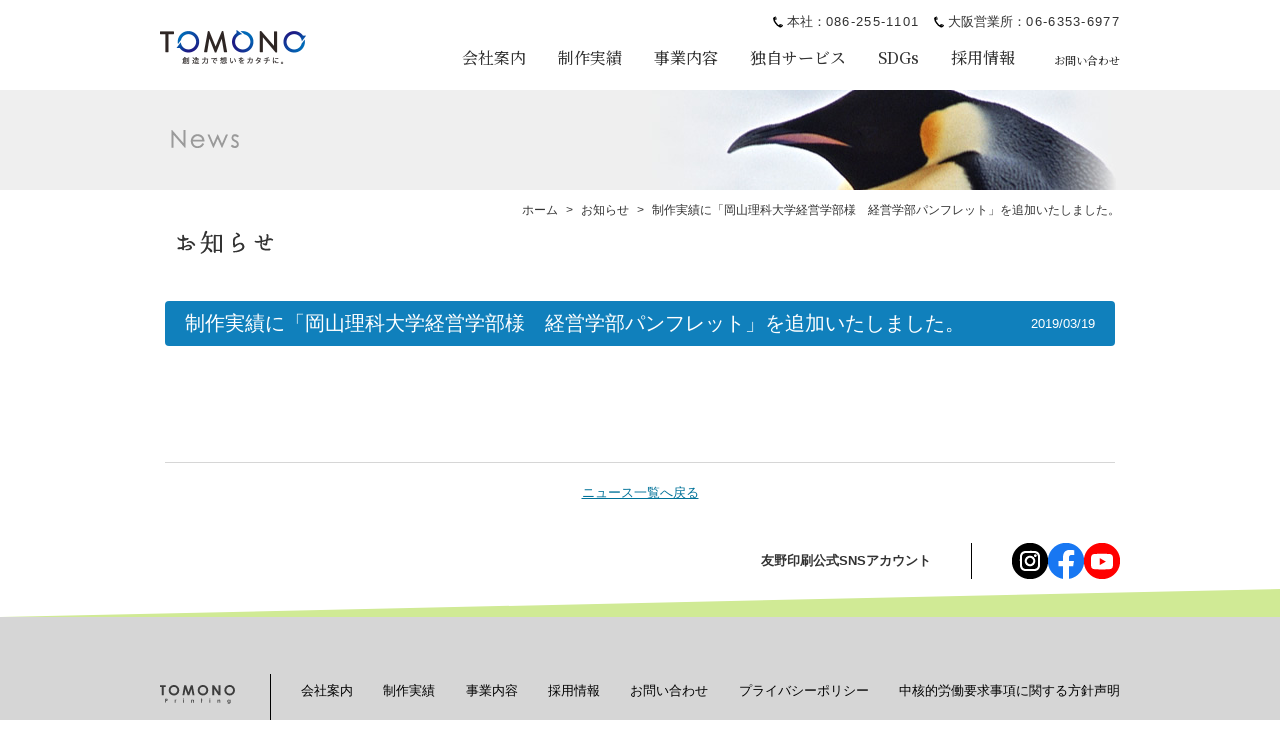

--- FILE ---
content_type: text/html; charset=UTF-8
request_url: https://www.tomono.jp/news/111/
body_size: 35948
content:
<!DOCTYPE html>
<html lang="ja">
<head prefix="og: http://ogp.me/ns#">


<!-- Google Tag Manager -->
<script>(function(w,d,s,l,i){w[l]=w[l]||[];w[l].push({'gtm.start':
		new Date().getTime(),event:'gtm.js'});var f=d.getElementsByTagName(s)[0],
		j=d.createElement(s),dl=l!='dataLayer'?'&l='+l:'';j.async=true;j.src=
		'https://www.googletagmanager.com/gtm.js?id='+i+dl;f.parentNode.insertBefore(j,f);
})(window,document,'script','dataLayer','GTM-T2NT5CS');</script>
<!-- End Google Tag Manager -->



<meta charset="utf-8">

<meta http-equiv="X-UA-Compatible" content="IE=edge">

<meta name="viewport" id="js-viewport" content="width=device-width,initial-scale=1">

<meta name="format-detection" content="telephone=no">

<title>制作実績に「岡山理科大学経営学部様　経営学部パンフレット」を追加いたしました。｜お知らせ｜友野印刷株式会社</title>

<link rel="icon" href="/favicon.ico" sizes="32x32">
<link rel="icon" href="/favicon.svg" type="image/svg+xml">
<link rel="apple-touch-icon" href="/apple-touch-icon.png">



<meta property="og:type" content="website">
<meta property="og:site_name" content="友野印刷株式会社">
<meta property="og:title" content="制作実績に「岡山理科大学経営学部様　経営学部パンフレット」を追加いたしました。｜お知らせ｜友野印刷株式会社">
<meta property="og:url" content="https://www.tomono.jp/news/111/">
<meta property="og:image" content="https://www.tomono.jp/wp/wp-content/themes/tomono/assets/img/img_ogp01.png">
<meta property="og:description" content="岡山・大阪を拠点とする印刷会社。あらゆる印刷物の企画・デザイン・校正・印刷や、封入・発送までをトータルにサポートし、Webサイトやデータベース制作を組み合わせ、ご要望に寄り添ったご提案をさせていただきます。">
<meta name='robots' content='max-image-preview:large' />
<link rel='dns-prefetch' href='//typesquare.com' />
<link rel='dns-prefetch' href='//ajax.googleapis.com' />
<link rel='dns-prefetch' href='//fonts.googleapis.com' />
<link rel="alternate" title="oEmbed (JSON)" type="application/json+oembed" href="https://www.tomono.jp/wp-json/oembed/1.0/embed?url=https%3A%2F%2Fwww.tomono.jp%2Fnews%2F111%2F" />
<link rel="alternate" title="oEmbed (XML)" type="text/xml+oembed" href="https://www.tomono.jp/wp-json/oembed/1.0/embed?url=https%3A%2F%2Fwww.tomono.jp%2Fnews%2F111%2F&#038;format=xml" />
<style id='wp-img-auto-sizes-contain-inline-css' type='text/css'>
img:is([sizes=auto i],[sizes^="auto," i]){contain-intrinsic-size:3000px 1500px}
/*# sourceURL=wp-img-auto-sizes-contain-inline-css */
</style>
<link rel='stylesheet' id='sbi_styles-css' href='https://www.tomono.jp/wp/wp-content/plugins/instagram-feed/css/sbi-styles.min.css?ver=6.10.0' type='text/css' media='all' />
<style id='wp-emoji-styles-inline-css' type='text/css'>

	img.wp-smiley, img.emoji {
		display: inline !important;
		border: none !important;
		box-shadow: none !important;
		height: 1em !important;
		width: 1em !important;
		margin: 0 0.07em !important;
		vertical-align: -0.1em !important;
		background: none !important;
		padding: 0 !important;
	}
/*# sourceURL=wp-emoji-styles-inline-css */
</style>
<style id='wp-block-library-inline-css' type='text/css'>
:root{--wp-block-synced-color:#7a00df;--wp-block-synced-color--rgb:122,0,223;--wp-bound-block-color:var(--wp-block-synced-color);--wp-editor-canvas-background:#ddd;--wp-admin-theme-color:#007cba;--wp-admin-theme-color--rgb:0,124,186;--wp-admin-theme-color-darker-10:#006ba1;--wp-admin-theme-color-darker-10--rgb:0,107,160.5;--wp-admin-theme-color-darker-20:#005a87;--wp-admin-theme-color-darker-20--rgb:0,90,135;--wp-admin-border-width-focus:2px}@media (min-resolution:192dpi){:root{--wp-admin-border-width-focus:1.5px}}.wp-element-button{cursor:pointer}:root .has-very-light-gray-background-color{background-color:#eee}:root .has-very-dark-gray-background-color{background-color:#313131}:root .has-very-light-gray-color{color:#eee}:root .has-very-dark-gray-color{color:#313131}:root .has-vivid-green-cyan-to-vivid-cyan-blue-gradient-background{background:linear-gradient(135deg,#00d084,#0693e3)}:root .has-purple-crush-gradient-background{background:linear-gradient(135deg,#34e2e4,#4721fb 50%,#ab1dfe)}:root .has-hazy-dawn-gradient-background{background:linear-gradient(135deg,#faaca8,#dad0ec)}:root .has-subdued-olive-gradient-background{background:linear-gradient(135deg,#fafae1,#67a671)}:root .has-atomic-cream-gradient-background{background:linear-gradient(135deg,#fdd79a,#004a59)}:root .has-nightshade-gradient-background{background:linear-gradient(135deg,#330968,#31cdcf)}:root .has-midnight-gradient-background{background:linear-gradient(135deg,#020381,#2874fc)}:root{--wp--preset--font-size--normal:16px;--wp--preset--font-size--huge:42px}.has-regular-font-size{font-size:1em}.has-larger-font-size{font-size:2.625em}.has-normal-font-size{font-size:var(--wp--preset--font-size--normal)}.has-huge-font-size{font-size:var(--wp--preset--font-size--huge)}.has-text-align-center{text-align:center}.has-text-align-left{text-align:left}.has-text-align-right{text-align:right}.has-fit-text{white-space:nowrap!important}#end-resizable-editor-section{display:none}.aligncenter{clear:both}.items-justified-left{justify-content:flex-start}.items-justified-center{justify-content:center}.items-justified-right{justify-content:flex-end}.items-justified-space-between{justify-content:space-between}.screen-reader-text{border:0;clip-path:inset(50%);height:1px;margin:-1px;overflow:hidden;padding:0;position:absolute;width:1px;word-wrap:normal!important}.screen-reader-text:focus{background-color:#ddd;clip-path:none;color:#444;display:block;font-size:1em;height:auto;left:5px;line-height:normal;padding:15px 23px 14px;text-decoration:none;top:5px;width:auto;z-index:100000}html :where(.has-border-color){border-style:solid}html :where([style*=border-top-color]){border-top-style:solid}html :where([style*=border-right-color]){border-right-style:solid}html :where([style*=border-bottom-color]){border-bottom-style:solid}html :where([style*=border-left-color]){border-left-style:solid}html :where([style*=border-width]){border-style:solid}html :where([style*=border-top-width]){border-top-style:solid}html :where([style*=border-right-width]){border-right-style:solid}html :where([style*=border-bottom-width]){border-bottom-style:solid}html :where([style*=border-left-width]){border-left-style:solid}html :where(img[class*=wp-image-]){height:auto;max-width:100%}:where(figure){margin:0 0 1em}html :where(.is-position-sticky){--wp-admin--admin-bar--position-offset:var(--wp-admin--admin-bar--height,0px)}@media screen and (max-width:600px){html :where(.is-position-sticky){--wp-admin--admin-bar--position-offset:0px}}

/*# sourceURL=wp-block-library-inline-css */
</style><style id='global-styles-inline-css' type='text/css'>
:root{--wp--preset--aspect-ratio--square: 1;--wp--preset--aspect-ratio--4-3: 4/3;--wp--preset--aspect-ratio--3-4: 3/4;--wp--preset--aspect-ratio--3-2: 3/2;--wp--preset--aspect-ratio--2-3: 2/3;--wp--preset--aspect-ratio--16-9: 16/9;--wp--preset--aspect-ratio--9-16: 9/16;--wp--preset--color--black: #000000;--wp--preset--color--cyan-bluish-gray: #abb8c3;--wp--preset--color--white: #ffffff;--wp--preset--color--pale-pink: #f78da7;--wp--preset--color--vivid-red: #cf2e2e;--wp--preset--color--luminous-vivid-orange: #ff6900;--wp--preset--color--luminous-vivid-amber: #fcb900;--wp--preset--color--light-green-cyan: #7bdcb5;--wp--preset--color--vivid-green-cyan: #00d084;--wp--preset--color--pale-cyan-blue: #8ed1fc;--wp--preset--color--vivid-cyan-blue: #0693e3;--wp--preset--color--vivid-purple: #9b51e0;--wp--preset--gradient--vivid-cyan-blue-to-vivid-purple: linear-gradient(135deg,rgb(6,147,227) 0%,rgb(155,81,224) 100%);--wp--preset--gradient--light-green-cyan-to-vivid-green-cyan: linear-gradient(135deg,rgb(122,220,180) 0%,rgb(0,208,130) 100%);--wp--preset--gradient--luminous-vivid-amber-to-luminous-vivid-orange: linear-gradient(135deg,rgb(252,185,0) 0%,rgb(255,105,0) 100%);--wp--preset--gradient--luminous-vivid-orange-to-vivid-red: linear-gradient(135deg,rgb(255,105,0) 0%,rgb(207,46,46) 100%);--wp--preset--gradient--very-light-gray-to-cyan-bluish-gray: linear-gradient(135deg,rgb(238,238,238) 0%,rgb(169,184,195) 100%);--wp--preset--gradient--cool-to-warm-spectrum: linear-gradient(135deg,rgb(74,234,220) 0%,rgb(151,120,209) 20%,rgb(207,42,186) 40%,rgb(238,44,130) 60%,rgb(251,105,98) 80%,rgb(254,248,76) 100%);--wp--preset--gradient--blush-light-purple: linear-gradient(135deg,rgb(255,206,236) 0%,rgb(152,150,240) 100%);--wp--preset--gradient--blush-bordeaux: linear-gradient(135deg,rgb(254,205,165) 0%,rgb(254,45,45) 50%,rgb(107,0,62) 100%);--wp--preset--gradient--luminous-dusk: linear-gradient(135deg,rgb(255,203,112) 0%,rgb(199,81,192) 50%,rgb(65,88,208) 100%);--wp--preset--gradient--pale-ocean: linear-gradient(135deg,rgb(255,245,203) 0%,rgb(182,227,212) 50%,rgb(51,167,181) 100%);--wp--preset--gradient--electric-grass: linear-gradient(135deg,rgb(202,248,128) 0%,rgb(113,206,126) 100%);--wp--preset--gradient--midnight: linear-gradient(135deg,rgb(2,3,129) 0%,rgb(40,116,252) 100%);--wp--preset--font-size--small: 13px;--wp--preset--font-size--medium: 20px;--wp--preset--font-size--large: 36px;--wp--preset--font-size--x-large: 42px;--wp--preset--spacing--20: 0.44rem;--wp--preset--spacing--30: 0.67rem;--wp--preset--spacing--40: 1rem;--wp--preset--spacing--50: 1.5rem;--wp--preset--spacing--60: 2.25rem;--wp--preset--spacing--70: 3.38rem;--wp--preset--spacing--80: 5.06rem;--wp--preset--shadow--natural: 6px 6px 9px rgba(0, 0, 0, 0.2);--wp--preset--shadow--deep: 12px 12px 50px rgba(0, 0, 0, 0.4);--wp--preset--shadow--sharp: 6px 6px 0px rgba(0, 0, 0, 0.2);--wp--preset--shadow--outlined: 6px 6px 0px -3px rgb(255, 255, 255), 6px 6px rgb(0, 0, 0);--wp--preset--shadow--crisp: 6px 6px 0px rgb(0, 0, 0);}:where(.is-layout-flex){gap: 0.5em;}:where(.is-layout-grid){gap: 0.5em;}body .is-layout-flex{display: flex;}.is-layout-flex{flex-wrap: wrap;align-items: center;}.is-layout-flex > :is(*, div){margin: 0;}body .is-layout-grid{display: grid;}.is-layout-grid > :is(*, div){margin: 0;}:where(.wp-block-columns.is-layout-flex){gap: 2em;}:where(.wp-block-columns.is-layout-grid){gap: 2em;}:where(.wp-block-post-template.is-layout-flex){gap: 1.25em;}:where(.wp-block-post-template.is-layout-grid){gap: 1.25em;}.has-black-color{color: var(--wp--preset--color--black) !important;}.has-cyan-bluish-gray-color{color: var(--wp--preset--color--cyan-bluish-gray) !important;}.has-white-color{color: var(--wp--preset--color--white) !important;}.has-pale-pink-color{color: var(--wp--preset--color--pale-pink) !important;}.has-vivid-red-color{color: var(--wp--preset--color--vivid-red) !important;}.has-luminous-vivid-orange-color{color: var(--wp--preset--color--luminous-vivid-orange) !important;}.has-luminous-vivid-amber-color{color: var(--wp--preset--color--luminous-vivid-amber) !important;}.has-light-green-cyan-color{color: var(--wp--preset--color--light-green-cyan) !important;}.has-vivid-green-cyan-color{color: var(--wp--preset--color--vivid-green-cyan) !important;}.has-pale-cyan-blue-color{color: var(--wp--preset--color--pale-cyan-blue) !important;}.has-vivid-cyan-blue-color{color: var(--wp--preset--color--vivid-cyan-blue) !important;}.has-vivid-purple-color{color: var(--wp--preset--color--vivid-purple) !important;}.has-black-background-color{background-color: var(--wp--preset--color--black) !important;}.has-cyan-bluish-gray-background-color{background-color: var(--wp--preset--color--cyan-bluish-gray) !important;}.has-white-background-color{background-color: var(--wp--preset--color--white) !important;}.has-pale-pink-background-color{background-color: var(--wp--preset--color--pale-pink) !important;}.has-vivid-red-background-color{background-color: var(--wp--preset--color--vivid-red) !important;}.has-luminous-vivid-orange-background-color{background-color: var(--wp--preset--color--luminous-vivid-orange) !important;}.has-luminous-vivid-amber-background-color{background-color: var(--wp--preset--color--luminous-vivid-amber) !important;}.has-light-green-cyan-background-color{background-color: var(--wp--preset--color--light-green-cyan) !important;}.has-vivid-green-cyan-background-color{background-color: var(--wp--preset--color--vivid-green-cyan) !important;}.has-pale-cyan-blue-background-color{background-color: var(--wp--preset--color--pale-cyan-blue) !important;}.has-vivid-cyan-blue-background-color{background-color: var(--wp--preset--color--vivid-cyan-blue) !important;}.has-vivid-purple-background-color{background-color: var(--wp--preset--color--vivid-purple) !important;}.has-black-border-color{border-color: var(--wp--preset--color--black) !important;}.has-cyan-bluish-gray-border-color{border-color: var(--wp--preset--color--cyan-bluish-gray) !important;}.has-white-border-color{border-color: var(--wp--preset--color--white) !important;}.has-pale-pink-border-color{border-color: var(--wp--preset--color--pale-pink) !important;}.has-vivid-red-border-color{border-color: var(--wp--preset--color--vivid-red) !important;}.has-luminous-vivid-orange-border-color{border-color: var(--wp--preset--color--luminous-vivid-orange) !important;}.has-luminous-vivid-amber-border-color{border-color: var(--wp--preset--color--luminous-vivid-amber) !important;}.has-light-green-cyan-border-color{border-color: var(--wp--preset--color--light-green-cyan) !important;}.has-vivid-green-cyan-border-color{border-color: var(--wp--preset--color--vivid-green-cyan) !important;}.has-pale-cyan-blue-border-color{border-color: var(--wp--preset--color--pale-cyan-blue) !important;}.has-vivid-cyan-blue-border-color{border-color: var(--wp--preset--color--vivid-cyan-blue) !important;}.has-vivid-purple-border-color{border-color: var(--wp--preset--color--vivid-purple) !important;}.has-vivid-cyan-blue-to-vivid-purple-gradient-background{background: var(--wp--preset--gradient--vivid-cyan-blue-to-vivid-purple) !important;}.has-light-green-cyan-to-vivid-green-cyan-gradient-background{background: var(--wp--preset--gradient--light-green-cyan-to-vivid-green-cyan) !important;}.has-luminous-vivid-amber-to-luminous-vivid-orange-gradient-background{background: var(--wp--preset--gradient--luminous-vivid-amber-to-luminous-vivid-orange) !important;}.has-luminous-vivid-orange-to-vivid-red-gradient-background{background: var(--wp--preset--gradient--luminous-vivid-orange-to-vivid-red) !important;}.has-very-light-gray-to-cyan-bluish-gray-gradient-background{background: var(--wp--preset--gradient--very-light-gray-to-cyan-bluish-gray) !important;}.has-cool-to-warm-spectrum-gradient-background{background: var(--wp--preset--gradient--cool-to-warm-spectrum) !important;}.has-blush-light-purple-gradient-background{background: var(--wp--preset--gradient--blush-light-purple) !important;}.has-blush-bordeaux-gradient-background{background: var(--wp--preset--gradient--blush-bordeaux) !important;}.has-luminous-dusk-gradient-background{background: var(--wp--preset--gradient--luminous-dusk) !important;}.has-pale-ocean-gradient-background{background: var(--wp--preset--gradient--pale-ocean) !important;}.has-electric-grass-gradient-background{background: var(--wp--preset--gradient--electric-grass) !important;}.has-midnight-gradient-background{background: var(--wp--preset--gradient--midnight) !important;}.has-small-font-size{font-size: var(--wp--preset--font-size--small) !important;}.has-medium-font-size{font-size: var(--wp--preset--font-size--medium) !important;}.has-large-font-size{font-size: var(--wp--preset--font-size--large) !important;}.has-x-large-font-size{font-size: var(--wp--preset--font-size--x-large) !important;}
/*# sourceURL=global-styles-inline-css */
</style>

<style id='classic-theme-styles-inline-css' type='text/css'>
/*! This file is auto-generated */
.wp-block-button__link{color:#fff;background-color:#32373c;border-radius:9999px;box-shadow:none;text-decoration:none;padding:calc(.667em + 2px) calc(1.333em + 2px);font-size:1.125em}.wp-block-file__button{background:#32373c;color:#fff;text-decoration:none}
/*# sourceURL=/wp-includes/css/classic-themes.min.css */
</style>
<link rel='stylesheet' id='contact-form-7-css' href='https://www.tomono.jp/wp/wp-content/plugins/contact-form-7/includes/css/styles.css?ver=6.1.4' type='text/css' media='all' />
<link rel='stylesheet' id='cf7msm_styles-css' href='https://www.tomono.jp/wp/wp-content/plugins/contact-form-7-multi-step-module/resources/cf7msm.css?ver=4.5' type='text/css' media='all' />
<link rel='stylesheet' id='webfont01-css' href='https://fonts.googleapis.com/css2?family=Lexend:wght@400&#038;family=Noto+Serif+JP:wght@400;500;700&#038;family=Poppins:wght@400;500;600;700&#038;display=swap' type='text/css' media='all' />
<link rel='stylesheet' id='base-css' href='https://www.tomono.jp/wp/wp-content/themes/tomono/assets/css/base.css?ver=1.5.3' type='text/css' media='all' />
<script type="text/javascript" src="https://ajax.googleapis.com/ajax/libs/jquery/1.12.4/jquery.min.js?ver=1.12.4" id="jquery-js"></script>
<script type="text/javascript" src="//typesquare.com/3/tsst/script/ja/typesquare.js?vqyh0cXWMdU%3D" id="typesquare-js"></script>
<script type="text/javascript" src="https://www.tomono.jp/wp/wp-content/themes/tomono/assets/js/common.js?ver=1.1.6" id="site-common-js"></script>
<link rel="https://api.w.org/" href="https://www.tomono.jp/wp-json/" /><link rel="alternate" title="JSON" type="application/json" href="https://www.tomono.jp/wp-json/wp/v2/news/111" /><link rel="canonical" href="https://www.tomono.jp/news/111/" />
<link rel='shortlink' href='https://www.tomono.jp/?p=111' />

</head>

<body class="wp-singular news-template-default single single-news postid-111 wp-theme-tomono">


<!-- Google Tag Manager (noscript) -->
<noscript><iframe src="https://www.googletagmanager.com/ns.html?id=GTM-T2NT5CS"
height="0" width="0" style="display:none;visibility:hidden"></iframe></noscript>
<!-- End Google Tag Manager (noscript) -->

<header class="header">
	<div class="header__container">
		<div class="header__item">
				<p id="hdLogo02" class="hdLogo"><a href="https://www.tomono.jp/"><img id="hdLogo__img" src="https://www.tomono.jp/wp/wp-content/themes/tomono/assets/img/img_logo01.png" alt="TOMONO Printing"></a></p>
		</div><!-- / .header__item -->
		<div class="header__item">
			<ul class="hdContact">
				<li id="hdContact--okayama" class="hdContact__item"><a href="tel:086-255-1101">本社：<span class="tel">086-255-1101</span></a></li>
				<li id="hdContact--osaka" class="hdContact__item"><a href="tel:06-6353-6977">大阪営業所：<span class="tel">06-6353-6977</span></a></li>
			</ul>
			<nav class="gNav">
				<ul class="gNav__container gNav__container--type01">
					<li id="gNav--about" class="gNav__item"><a href="https://www.tomono.jp/about/">会社案内</a></li>
					<li id="gNav--works" class="gNav__item"><a href="https://www.tomono.jp/works/">制作実績</a></li>
					<li id="gNav--service" class="gNav__item"><a href="https://www.tomono.jp/service/">事業内容</a></li>
					<li id="gNav--service" class="gNav__item"><a href="https://www.tomono.jp/service/original/">独自サービス</a></li>
					<li id="gNav--service" class="gNav__item"><a href="https://www.tomono.jp/about/action/">SDGs</a></li>
					<li id="gNav--recruit" class="gNav__item">
						<a href="https://recruit.tomono.jp/" target="_blank">採用情報</a>
						<div class="gNavSub">
							<ul class="gNavSub__container">
								<li id="gNavSub--​newGraduate" class="gNavSub__item"><a href="https://recruit.tomono.jp/" target="_blank">新卒採用</a></li>
								<li id="gNavSub--career" class="gNavSub__item"><a href="https://recruit.tomono.jp/requirements/application/career" target="_blank">キャリア採用</a></li>
								<li id="gNavSub--part" class="gNavSub__item"><a href="https://recruit.tomono.jp/requirements/application/parttime/" target="_blank">パート採用</a></li>
							</ul>
						</div>
					</li>
				</ul>
				<ul class="gNav__container gNav__container--type02">
									<li id="gNav--contact" class="gNav__item"><a href="https://www.tomono.jp/contact/">お問い合わせ</a></li>
				</ul>
			</nav>
		</div><!-- / .header__item -->
	</div><!-- / .header__container -->
</header>


	<div class="contents">



<div id="hdVisual" class="c-contentsHeader c-contentsHeader--news">
	<div id="hdVisualIn" class="c-contentsHeader__inner">
		<h1 class="c-contentsHeader__head" style="background-image: url(https://www.tomono.jp/wp/wp-content/themes/tomono/assets/img/pic_hd_image04.jpg);">
			<img src="https://www.tomono.jp/wp/wp-content/themes/tomono/assets/img/hd_news01.png" alt="News">
		</h1>
		<p id="hdSupplementary" class="c-contentsHeader__supplementary"><img src="https://www.tomono.jp/wp/wp-content/themes/tomono/assets/img/txt_hd_supplementary01.png" alt="ペンギン【Sphenisciformes】 その翼を空ではなく海へと進化させ、自由に泳ぎ回るペンギン。そんな彼らのようにクールな話題をお届けします！"></p>
	<!-- / #hdVisualIn --></div>
<!-- / #hdVisual --></div>

<div id="topicPath"><p><a href="https://www.tomono.jp/">ホーム</a><span>&gt;</span><a id="topicLv1" class="" href="https://www.tomono.jp/news/">お知らせ</a><span>&gt;</span>制作実績に「岡山理科大学経営学部様　経営学部パンフレット」を追加いたしました。</p></div>
<div class="article">
	<div class="wrapTypeA">
		<div class="secHdTypeA">
			<h3><img src="https://www.tomono.jp/wp/wp-content/themes/tomono/assets/img/hd_news03.png" alt="お知らせ" width="97" height="24"></h3>
		<!-- / .secHdTypeA --></div>
		<div class="p-newsDetail">
				<div class="p-newsDetail__head">
				<h4 class="hdTypeA">制作実績に「岡山理科大学経営学部様　経営学部パンフレット」を追加いたしました。</h4>
				<p class="p-newsDetail__date">2019/03/19</p>
			<!-- / .p-newsDetail__head --></div>

			<div class="p-newsDetail__body">

				
			<!-- /.p-newsDetail__body --></div>

			<!-- /.p-newsDetail --></div>
		<div class="p-newsDetail__link">
			<a href="https://www.tomono.jp/news/">ニュース一覧へ戻る</a>
		<!-- / .p-newsDetail__link --></div>
					<!-- / .wrapTypeA --></div>
			<!-- / .article --></div>


</div><!-- / .contents -->

<div class="pageTop"><a id="js-pageTop" href="#" class="pageTop__button">ページの先頭へ</a></div>


<footer class="footer">
	<div class="footer__container footer__container--type03">
		<div class="ftSns">
			<h2 class="ftSns__head">友野印刷公式<br>SNSアカウント</h2>
			<div class="ftSns__container">
				<div class="ftSns__item ftSns__item--instagram">
					<a href="https://www.instagram.com/tomono_printing/" target="_blank">
						<img src="https://www.tomono.jp/wp/wp-content/themes/tomono/assets/img/icn_instagram01.png" alt="Instagram" width="36" height="36">
					</a>
				</div>
				<div class="ftSns__item ftSns__item--facebook">
					<a href="https://www.facebook.com/tomono.printing" target="_blank">
						<img src="https://www.tomono.jp/wp/wp-content/themes/tomono/assets/img/icn_facebook01.png" alt="Facebook" width="36" height="36">
					</a>
				</div>
				<div class="ftSns__item ftSns__item--youtube">
					<a href="https://www.youtube.com/@%E5%8F%8B%E9%87%8E%E5%8D%B0%E5%88%B7%E6%A0%AA%E5%BC%8F%E4%BC%9A%E7%A4%BE/videos" target="_blank">
						<img src="https://www.tomono.jp/wp/wp-content/themes/tomono/assets/img/icn_youtube01.png" alt="youtube" width="36" height="36">
					</a>
				</div>
			</div>
		</div>
	</div>
	<svg xmlns='http://www.w3.org/2000/svg' preserveAspectRatio='none' viewBox='0 0 100 100' fill='#d0ea95' fill-opacity='1' class="obliqueLine obliqueLine--type01"><polygon points='0,100 100,100 100,0'></polygon></svg>
	<div class="footer__container footer__container--type01">
		<p class="ftLogo ftLogo--type01"><img src="https://www.tomono.jp/wp/wp-content/themes/tomono/assets/img/img_logo01.svg" alt="TOMONO Printing"></p>
		<div class="ftContents">
			<ul class="fNav">
				<li id="fNav--about" class="fNav__item"><a href="https://www.tomono.jp/about/">会社案内</a></li>
				<li id="fNav--service" class="fNav__item"><a href="https://www.tomono.jp/works/">制作実績</a></li>
				<li id="fNav--works" class="fNav__item"><a href="https://www.tomono.jp/service/">事業内容</a></li>
				<li id="fNav--recruit" class="fNav__item"><a href="https://recruit.tomono.jp/" target="_blank">採用情報</a></li>
				<li id="fNav--contact" class="fNav__item"><a href="https://www.tomono.jp/contact/">お問い合わせ</a></li>
				<li id="fNav--privacy" class="fNav__item"><a href="https://www.tomono.jp/privacy/">プライバシーポリシー</a></li>
				<li id="fNav--policy" class="fNav__item"><a href="https://www.tomono.jp/policy-statement/">中核的労働要求事項に関する方針声明</a></li>
			</ul>
			<div class="ftAddress">
				<div class="ftAddress__item ftAddress__item--type01">
					<p class="ftAddress__map"><a href="https://www.tomono.jp/about/access/"><img src="https://www.tomono.jp/wp/wp-content/themes/tomono/assets/img/img_map01.svg" alt="本社周辺地図" width="124" height="93"></a></p>
					<div class="ftAddress__inner">
						<p class="ftAddress__name">本社</p>
						<p class="ftAddress__address">〒700-0035<br>岡山市北区高柳西町1-23<br>TEL.<span class="telLink">086-255-1101</span>(代)　FAX.086-253-2965<br><a href="mailto:info@tomono.co.jp">info@tomono.co.jp</a></p>
					</div>
				</div>
				<div class="ftAddress__item ftAddress__item--type02">
					<p class="ftAddress__map"><a href="https://www.tomono.jp/about/access/#osaka"><img src="https://www.tomono.jp/wp/wp-content/themes/tomono/assets/img/img_map02.png" alt="大阪営業所周辺地図" width="124" height="93"></a></p>
					<div class="ftAddress__inner">
						<p class="ftAddress__name">大阪営業所</p>
						<p class="ftAddress__address">〒534-0024<br>大阪市都島区東野田町2-8-14 中島ビル4F<br>TEL.<span class="telLink">06-6353-6977</span>　FAX.06-6353-6181<br><a href="mailto:infoosaka@tomono.co.jp">infoosaka@tomono.co.jp</a></p>
					</div>
				</div>
			</div>
		</div><!-- / #ftContents -->
		<p class="copyright"><small>Copyright Tomono Printing Co., Ltd All Rights Reserved.</small></p>
	</div><!-- / .footer__container -->

	<div class="footer__container footer__container--type02">
		<ul class="ftBanner">
			<li class="ftBanner__item"><a href="https://www.tomono.jp/privacy/"><img src="https://www.tomono.jp/wp/wp-content/themes/tomono/assets/img/bnr_privacymark02.png" alt="プライバシーマーク取得 当社はプライバシーマーク認定企業です" width="191" height="35"></a></li>
		</ul>
		<p class="ftLogo--type02"><a href="https://www.tomono.jp/"> <img src="https://www.tomono.jp/wp/wp-content/themes/tomono/assets/img/img_logo03.png" alt="さらなるデジタルクリエイターを目指して 友野印刷株式会社" width="221" height="48"></a></p>
	</div><!-- / .footer__container -->

	<svg xmlns='http://www.w3.org/2000/svg' preserveAspectRatio='none' viewBox='0 0 100 100' fill='#d0ea95' fill-opacity='1' class="obliqueLine obliqueLine--type02"><polygon points='0,100 100,100 100,0'></polygon></svg>
</footer>

	<div id="oNav" class="oNav" role="navigation">
	<div class="oNav__button oNav__button--type01">
		<button id="js-oNav__trigger" aria-label="メニューを開く">
			<div class="oNav__label">MENU</div>
		</button>
	<!-- / .oNav__button --></div>
	<div class="oNav__wrap">
		<div class="oNav__inner">
			<ul class="oNav__container oNav__container--type01">
				<li id="oNav--About" class="oNav__item"><a href="https://www.tomono.jp/about/">会社案内</a></li>
				<li id="oNav--works" class="oNav__item"><a href="https://www.tomono.jp/works/">制作実績</a></li>
				<li id="oNav--service" class="oNav__item"><a href="https://www.tomono.jp/service/">事業内容</a></li>
				<li id="oNav--recruit" class="oNav__item">
					<a href="https://recruit.tomono.jp/" target="_blank">採用情報</a>
					<div class="oNavSub">
							<ul class="oNavSub__container">
								<li id="oNavSub--​newGraduate" class="oNavSub__item">
									<a href="https://recruit.tomono.jp/" target="_blank">新卒採用</a>
								</li>
								<li id="oNavSub--career" class="oNavSub__item">
									<a href="https://recruit.tomono.jp/requirements/application/career" target="_blank">キャリア採用</a>
								</li>
								<li id="oNavSub--part" class="oNavSub__item">
									<a href="https://recruit.tomono.jp/requirements/application/parttime/" target="_blank">パート採用</a>
								</li>
							</ul>
						</div>
				</li>
				<li id="oNav--outsourcing" class="oNav__item"><a href="https://www.tomono.jp/outsourcing/">業務委託募集</a></li>
				<li id="oNav--contact" class="oNav__item"><a href="https://www.tomono.jp/contact/">お問い合わせ</a></li>
				<li id="oNav--privacy" class="oNav__item"><a href="https://www.tomono.jp/privacy/">プライバシーポリシー</a></li>
			</ul>
			<ul class="oNav__container oNav__container--type02">
				<li id="oNavContact--okayama" class="oNav__item">
					<a href="tel:086-255-1101">
						<img src="https://www.tomono.jp/wp/wp-content/themes/tomono/assets/img/btn_onav08.png" alt="電話番号：本社">
					</a>
				</li>
				<li id="oNavContact--osaka" class="oNav__item">
					<a href="tel:06-6353-6977">
						<img src="https://www.tomono.jp/wp/wp-content/themes/tomono/assets/img/btn_onav09.png" alt="電話番号：大阪営業所">
					</a>
				</li>
			</ul>
		</div>
	<!-- / .oNav__wrap --></div>
<!-- / .oNav --></div>


<script type="speculationrules">
{"prefetch":[{"source":"document","where":{"and":[{"href_matches":"/*"},{"not":{"href_matches":["/wp/wp-*.php","/wp/wp-admin/*","/wp/wp-content/uploads/*","/wp/wp-content/*","/wp/wp-content/plugins/*","/wp/wp-content/themes/tomono/*","/*\\?(.+)"]}},{"not":{"selector_matches":"a[rel~=\"nofollow\"]"}},{"not":{"selector_matches":".no-prefetch, .no-prefetch a"}}]},"eagerness":"conservative"}]}
</script>
<!-- Instagram Feed JS -->
<script type="text/javascript">
var sbiajaxurl = "https://www.tomono.jp/wp/wp-admin/admin-ajax.php";
</script>
<script type="text/javascript" src="https://www.tomono.jp/wp/wp-includes/js/dist/hooks.min.js?ver=dd5603f07f9220ed27f1" id="wp-hooks-js"></script>
<script type="text/javascript" src="https://www.tomono.jp/wp/wp-includes/js/dist/i18n.min.js?ver=c26c3dc7bed366793375" id="wp-i18n-js"></script>
<script type="text/javascript" id="wp-i18n-js-after">
/* <![CDATA[ */
wp.i18n.setLocaleData( { 'text direction\u0004ltr': [ 'ltr' ] } );
//# sourceURL=wp-i18n-js-after
/* ]]> */
</script>
<script type="text/javascript" src="https://www.tomono.jp/wp/wp-content/plugins/contact-form-7/includes/swv/js/index.js?ver=6.1.4" id="swv-js"></script>
<script type="text/javascript" id="contact-form-7-js-translations">
/* <![CDATA[ */
( function( domain, translations ) {
	var localeData = translations.locale_data[ domain ] || translations.locale_data.messages;
	localeData[""].domain = domain;
	wp.i18n.setLocaleData( localeData, domain );
} )( "contact-form-7", {"translation-revision-date":"2025-11-30 08:12:23+0000","generator":"GlotPress\/4.0.3","domain":"messages","locale_data":{"messages":{"":{"domain":"messages","plural-forms":"nplurals=1; plural=0;","lang":"ja_JP"},"This contact form is placed in the wrong place.":["\u3053\u306e\u30b3\u30f3\u30bf\u30af\u30c8\u30d5\u30a9\u30fc\u30e0\u306f\u9593\u9055\u3063\u305f\u4f4d\u7f6e\u306b\u7f6e\u304b\u308c\u3066\u3044\u307e\u3059\u3002"],"Error:":["\u30a8\u30e9\u30fc:"]}},"comment":{"reference":"includes\/js\/index.js"}} );
//# sourceURL=contact-form-7-js-translations
/* ]]> */
</script>
<script type="text/javascript" id="contact-form-7-js-before">
/* <![CDATA[ */
var wpcf7 = {
    "api": {
        "root": "https:\/\/www.tomono.jp\/wp-json\/",
        "namespace": "contact-form-7\/v1"
    }
};
//# sourceURL=contact-form-7-js-before
/* ]]> */
</script>
<script type="text/javascript" src="https://www.tomono.jp/wp/wp-content/plugins/contact-form-7/includes/js/index.js?ver=6.1.4" id="contact-form-7-js"></script>
<script type="text/javascript" id="cf7msm-js-extra">
/* <![CDATA[ */
var cf7msm_posted_data = [];
//# sourceURL=cf7msm-js-extra
/* ]]> */
</script>
<script type="text/javascript" src="https://www.tomono.jp/wp/wp-content/plugins/contact-form-7-multi-step-module/resources/cf7msm.min.js?ver=4.5" id="cf7msm-js"></script>
<script id="wp-emoji-settings" type="application/json">
{"baseUrl":"https://s.w.org/images/core/emoji/17.0.2/72x72/","ext":".png","svgUrl":"https://s.w.org/images/core/emoji/17.0.2/svg/","svgExt":".svg","source":{"concatemoji":"https://www.tomono.jp/wp/wp-includes/js/wp-emoji-release.min.js?ver=6.9"}}
</script>
<script type="module">
/* <![CDATA[ */
/*! This file is auto-generated */
const a=JSON.parse(document.getElementById("wp-emoji-settings").textContent),o=(window._wpemojiSettings=a,"wpEmojiSettingsSupports"),s=["flag","emoji"];function i(e){try{var t={supportTests:e,timestamp:(new Date).valueOf()};sessionStorage.setItem(o,JSON.stringify(t))}catch(e){}}function c(e,t,n){e.clearRect(0,0,e.canvas.width,e.canvas.height),e.fillText(t,0,0);t=new Uint32Array(e.getImageData(0,0,e.canvas.width,e.canvas.height).data);e.clearRect(0,0,e.canvas.width,e.canvas.height),e.fillText(n,0,0);const a=new Uint32Array(e.getImageData(0,0,e.canvas.width,e.canvas.height).data);return t.every((e,t)=>e===a[t])}function p(e,t){e.clearRect(0,0,e.canvas.width,e.canvas.height),e.fillText(t,0,0);var n=e.getImageData(16,16,1,1);for(let e=0;e<n.data.length;e++)if(0!==n.data[e])return!1;return!0}function u(e,t,n,a){switch(t){case"flag":return n(e,"\ud83c\udff3\ufe0f\u200d\u26a7\ufe0f","\ud83c\udff3\ufe0f\u200b\u26a7\ufe0f")?!1:!n(e,"\ud83c\udde8\ud83c\uddf6","\ud83c\udde8\u200b\ud83c\uddf6")&&!n(e,"\ud83c\udff4\udb40\udc67\udb40\udc62\udb40\udc65\udb40\udc6e\udb40\udc67\udb40\udc7f","\ud83c\udff4\u200b\udb40\udc67\u200b\udb40\udc62\u200b\udb40\udc65\u200b\udb40\udc6e\u200b\udb40\udc67\u200b\udb40\udc7f");case"emoji":return!a(e,"\ud83e\u1fac8")}return!1}function f(e,t,n,a){let r;const o=(r="undefined"!=typeof WorkerGlobalScope&&self instanceof WorkerGlobalScope?new OffscreenCanvas(300,150):document.createElement("canvas")).getContext("2d",{willReadFrequently:!0}),s=(o.textBaseline="top",o.font="600 32px Arial",{});return e.forEach(e=>{s[e]=t(o,e,n,a)}),s}function r(e){var t=document.createElement("script");t.src=e,t.defer=!0,document.head.appendChild(t)}a.supports={everything:!0,everythingExceptFlag:!0},new Promise(t=>{let n=function(){try{var e=JSON.parse(sessionStorage.getItem(o));if("object"==typeof e&&"number"==typeof e.timestamp&&(new Date).valueOf()<e.timestamp+604800&&"object"==typeof e.supportTests)return e.supportTests}catch(e){}return null}();if(!n){if("undefined"!=typeof Worker&&"undefined"!=typeof OffscreenCanvas&&"undefined"!=typeof URL&&URL.createObjectURL&&"undefined"!=typeof Blob)try{var e="postMessage("+f.toString()+"("+[JSON.stringify(s),u.toString(),c.toString(),p.toString()].join(",")+"));",a=new Blob([e],{type:"text/javascript"});const r=new Worker(URL.createObjectURL(a),{name:"wpTestEmojiSupports"});return void(r.onmessage=e=>{i(n=e.data),r.terminate(),t(n)})}catch(e){}i(n=f(s,u,c,p))}t(n)}).then(e=>{for(const n in e)a.supports[n]=e[n],a.supports.everything=a.supports.everything&&a.supports[n],"flag"!==n&&(a.supports.everythingExceptFlag=a.supports.everythingExceptFlag&&a.supports[n]);var t;a.supports.everythingExceptFlag=a.supports.everythingExceptFlag&&!a.supports.flag,a.supports.everything||((t=a.source||{}).concatemoji?r(t.concatemoji):t.wpemoji&&t.twemoji&&(r(t.twemoji),r(t.wpemoji)))});
//# sourceURL=https://www.tomono.jp/wp/wp-includes/js/wp-emoji-loader.min.js
/* ]]> */
</script>

</body>
</html>


--- FILE ---
content_type: text/css
request_url: https://www.tomono.jp/wp/wp-content/themes/tomono/assets/css/base.css?ver=1.5.3
body_size: 172419
content:
@charset "UTF-8";
html {
  overflow-y: scroll;
  -webkit-text-size-adjust: 100%;
  -ms-text-size-adjust: 100%;
}

body,
div,
dl,
dt,
dd,
ul,
ol,
li,
h1,
h2,
h3,
h4,
h5,
h6,
form,
p,
th,
td {
  padding: 0;
  margin: 0;
}

address,
caption,
th {
  font-style: normal;
}

table {
  font-size: inherit;
  border-spacing: 0;
  border-collapse: collapse;
}

caption,
th {
  text-align: left;
}

q::before,
q::after {
  content: "";
}

object,
embed {
  vertical-align: top;
}

h1,
h2,
h3,
h4,
h5,
h6 {
  font-size: 100%;
}

img {
  line-height: 0;
  vertical-align: bottom;
  border: 0;
}

li {
  list-style-type: none;
}

article,
footer,
header,
nav,
section {
  display: block;
}

html {
  box-sizing: border-box;
}

* {
  box-sizing: inherit;
}
*::before, *::after {
  box-sizing: inherit;
}

:root {
  -moz-tab-size: 4;
  -o-tab-size: 4;
  tab-size: 4;
}

a {
  background-color: transparent;
  -webkit-text-decoration-skip: objects;
}

b,
strong {
  font-weight: bold;
}

hr {
  box-sizing: content-box;
  height: 0;
  overflow: visible;
}

small {
  font-size: 80%;
}

sub,
sup {
  position: relative;
  font-size: 75%;
  line-height: 0;
  vertical-align: baseline;
}

sup {
  top: -0.5em;
}

sub {
  bottom: -0.25em;
}

svg:not(:root) {
  overflow: hidden;
}

button,
input,
select,
textarea {
  margin: 0;
  font-family: inherit;
  font-size: 100%;
  line-height: 1.15;
  color: inherit;
}

button,
input {
  overflow: visible;
}

button,
select {
  text-transform: none;
}

button,
[type=button],
[type=reset],
[type=submit] {
  cursor: pointer;
  -webkit-appearance: button;
}

button::-moz-focus-inner,
[type=button]::-moz-focus-inner,
[type=reset]::-moz-focus-inner,
[type=submit]::-moz-focus-inner {
  padding: 0;
  border-style: none;
}

button:-moz-focusring,
[type=button]:-moz-focusring,
[type=reset]:-moz-focusring,
[type=submit]:-moz-focusring {
  outline: 1px dotted ButtonText;
}

button[disabled],
html input[disabled] {
  cursor: default;
}

[type=checkbox],
[type=radio] {
  box-sizing: border-box;
  padding: 0;
}

[type=number]::-webkit-inner-spin-button,
[type=number]::-webkit-outer-spin-button {
  height: auto;
}

[type=search] {
  box-sizing: content-box;
  -webkit-appearance: textfield;
  outline-offset: -2px;
}

[type=search]::-webkit-search-decoration {
  -webkit-appearance: none;
}

input {
  overflow: visible;
  line-height: normal;
}

textarea {
  overflow: auto;
  vertical-align: top;
}

body {
  background-color: #fff;
}

body {
  min-width: 960px;
}
body.is-scrollFix {
  position: fixed;
  width: 100%;
}
a {
  color: #333;
}

a:link,
a:visited {
  text-decoration: underline;
}

a:hover,
a:active {
  color: #007299;
  text-decoration: none;
  outline: 0;
}

img {
  max-width: 100%;
  height: auto;
}

@font-face {
  font-family: "Hannari";
  font-style: normal;
  font-weight: 400;
  src: url("../webfont/hannari-subset.woff2") format("woff2"), url("../webfont/hannari-subset.woff") format("woff");
}
/* -------------------------------------------------
このフォントはIPAフォントライセンスv1.0の下で提供されています。
http://ipafont.ipa.go.jp/ipa_font_license_v1.html
------------------------------------------------- */
body {
  font-family: "メイリオ", "Meiryo", "ヒラギノ角ゴ Pro W3", "Hiragino Kaku Gothic Pro", "Osaka", "ＭＳ Ｐゴシック", "MS PGothic", sans-serif;
  font-size: 13px;
  line-height: 1.61;
  color: #333;
}

body.ie8 {
  font-family: "メイリオ", sans-serif;
}
.header {
  position: fixed;
  top: 0;
  left: 0;
  z-index: 99;
  width: 100%;
  height: 90px;
  background-color: #fff;
}

.header__container {
  padding-right: calc((100% - 960px) / 2);
  padding-left: calc((100% - 960px) / 2);
}
.header__container {
  position: relative;
  display: flex;
  flex-flow: row wrap;
  align-items: stretch;
  justify-content: space-between;
  height: 100%;
}

.hdLogo {
  width: 146px;
  height: 34px;
  margin-top: 30px;
  overflow: hidden;
}
.hdLogo img {
  width: 100%;
  height: auto;
}

.hdContact {
  display: flex;
  flex-flow: row wrap;
  align-items: stretch;
  justify-content: flex-end;
  height: 12px;
  margin-top: 12px;
  text-align: right;
}
.hdContact .hdContact__item {
  margin-left: 15px;
}
.hdContact .hdContact__item a {
  transition: opacity 0.2s linear;
}
.hdContact .hdContact__item a:hover, .hdContact .hdContact__item a:focus {
  opacity: 0.7;
}
.hdContact .hdContact__item a:link, .hdContact .hdContact__item a:visited, .hdContact .hdContact__item a:hover, .hdContact .hdContact__item a:active, .hdContact .hdContact__item a:focus {
  text-decoration: none;
}
.hdContact .hdContact__item a:link, .hdContact .hdContact__item a:visited, .hdContact .hdContact__item a:hover, .hdContact .hdContact__item a:active, .hdContact .hdContact__item a:focus {
  color: #333;
}
.hdContact .hdContact__item a {
  display: block;
  padding-left: 14px;
  background: url("data:image/svg+xml;charset=utf8,%3Csvg%20xmlns%3D%22http%3A%2F%2Fwww.w3.org%2F2000%2Fsvg%22%20width%3D%2210%22%20height%3D%2212%22%20viewBox%3D%220%200%2010%2012%22%3E%3Cpath%20d%3D%22M2.63%204.06a.71.71%200%200%200%20.64-.29%202.59%202.59%200%200%200%20.12-1.6C3.33%201.48%203.07.69%202.76.56A1.13%201.13%200%200%200%202%20.6a5%205%200%200%201%20.6%201.64%205.08%205.08%200%200%201%20.03%201.82zm-2-2.52a1.69%201.69%200%200%200-.58%201.27%2010.79%2010.79%200%200%200%202.3%205%2012.11%2012.11%200%200%200%204.47%203.63%202%202%200%200%200%201.52-.18%206.8%206.8%200%200%200%201.19-.81A5.91%205.91%200%200%200%208%209.38a6.17%206.17%200%200%200-1.59-.51h-.2v.08s-.24.34-.76%200a16.3%2016.3%200%200%201-1.88-2%2016.08%2016.08%200%200%201-1.47-2.3c-.21-.56.19-.68.19-.68h.08v-.19a4.84%204.84%200%200%200-.06-1.53A4.77%204.77%200%200%200%201.74.7a6.58%206.58%200%200%200-1.1.84zm7.48%207.6a6.57%206.57%200%200%201%201.59%201.07%201%201%200%200%200%20.3-.72c-.06-.34-.83-.82-1.55-1.08a3.2%203.2%200%200%200-1.71-.35.67.67%200%200%200-.47.52%205.78%205.78%200%200%201%201.85.56z%22%20fill-rule%3D%22evenodd%22%2F%3E%3C%2Fsvg%3E") no-repeat 0 50%;
}
.hdContact .hdContact__item .tel {
  font-family: Questrial, sans-serif;
  letter-spacing: 0.1em;
}

.footer {
  position: relative;
}

.footer__container {
  padding-right: calc((100% - 960px) / 2);
  padding-left: calc((100% - 960px) / 2);
}
.footer__container {
  display: flex;
  flex-flow: row wrap;
  align-items: stretch;
  justify-content: space-between;
}
.footer__container--type01 {
  padding-top: 57px;
  background-color: #d6d6d6;
}
.footer__container--type03 {
  display: flex;
  flex-flow: row wrap;
  align-items: center;
  justify-content: flex-end;
}

.ftLogo--type01 {
  width: 110px;
  margin-top: 10px;
}
.ftLogo--type01 img {
  width: 75px;
}
.ftLogo--type02 {
  display: flex;
  flex-flow: row wrap;
  align-items: center;
  justify-content: center;
}
.ftLogo--type02 a {
  transition: opacity 0.2s linear;
}
.ftLogo--type02 a:hover, .ftLogo--type02 a:focus {
  opacity: 0.7;
}

.ftContents {
  width: calc(100% - 110px);
  padding-left: 30px;
  border-left: 1px solid #000;
}

.ftAddress {
  display: flex;
  flex-flow: row wrap;
  align-items: stretch;
  justify-content: space-between;
}
.ftAddress__item {
  display: flex;
  flex-flow: row wrap;
  align-items: stretch;
  justify-content: flex-start;
  margin-bottom: 30px;
  font-size: 11px;
  line-height: 1.4;
  color: #393939;
}
.ftAddress__item a:link, .ftAddress__item a:visited {
  color: #333;
  text-decoration: none;
}
.ftAddress__item a:hover, .ftAddress__item a:active {
  color: #007299;
  text-decoration: underline;
}
.ftAddress__map {
  width: 124px;
  margin-right: 15px;
}
.ftAddress__name {
  margin-bottom: 5px;
  font-size: 14px;
}

.copyright {
  width: 100%;
  padding: 17px 0 15px;
  line-height: 1;
  color: #3d3d3d;
  text-align: right;
}
.copyright small {
  font-size: 100%;
}

.ftBanner {
  display: flex;
  flex-flow: row wrap;
  align-items: stretch;
  justify-content: flex-start;
  padding-top: 38px;
  padding-bottom: 17px;
}
.ftBanner__item {
  margin-right: 20px;
}
.ftBanner__item:nth-child(2n) {
  text-align: right;
}
.ftBanner__item a {
  transition: opacity 0.2s linear;
}
.ftBanner__item a:hover, .ftBanner__item a:focus {
  opacity: 0.7;
}

.obliqueLine {
  width: 100%;
  height: 28px;
  vertical-align: bottom;
}
.ftSns {
  display: flex;
  flex-flow: row wrap;
  align-items: stretch;
  justify-content: flex-end;
  padding-bottom: 10px;
}
.ftSns__head {
  display: flex;
  flex-flow: row wrap;
  align-items: center;
  justify-content: center;
  padding-right: 40px;
  margin-right: 40px;
  border-right: 1px solid #000;
}
.ftSns__head br {
  display: none;
}
.ftSns__container {
  display: flex;
  flex-flow: row wrap;
  gap: 20px;
  align-items: center;
  justify-content: center;
}

.gNav {
  display: flex;
  flex-flow: row wrap;
  align-items: flex-end;
  justify-content: space-between;
  margin-top: 26px;
}
.gNav__container {
  display: flex;
  flex-flow: row wrap;
  align-items: stretch;
  justify-content: space-between;
  line-height: 1;
}
.gNav__container--type02 {
  padding-left: 24px;
}
.gNav__item {
  position: relative;
}
.gNav__item a {
  transition: opacity 0.2s linear;
}
.gNav__item a:hover, .gNav__item a:focus {
  opacity: 0.7;
}
.gNav__item a:link, .gNav__item a:visited, .gNav__item a:hover, .gNav__item a:active, .gNav__item a:focus {
  text-decoration: none;
}
.gNav__item a:link, .gNav__item a:visited, .gNav__item a:hover, .gNav__item a:active, .gNav__item a:focus {
  color: #333;
}
.gNav__item a {
  display: block;
  width: 100%;
  height: 100%;
  font-family: "Noto Serif JP", sans-serif;
  font-weight: 500;
}
.gNav__container--type01 .gNav__item {
  margin-left: 32px;
  font-size: 16px;
}
.gNav__container--type02 .gNav__item {
  margin-left: 15px;
  font-size: 11px;
}

.gNavSub {
  position: absolute;
  top: 100%;
  left: -68px;
  visibility: hidden;
  width: 200px;
  padding-top: 31px;
  opacity: 0;
  transition: all 0.2s linear;
}
.gNavSub__container {
  position: relative;
  background: #fff;
  box-shadow: 0 0 21px -5px rgba(0, 0, 0, 0.3);
}
.gNavSub__container::after {
  position: absolute;
  top: -2px;
  left: 50%;
  display: block;
  width: 34px;
  height: 30px;
  margin-left: -17px;
  content: "";
  background: #fff;
  box-shadow: 0 0 12px -5px rgba(0, 0, 0, 0.9);
  transform: rotate(45deg) skew(30deg, 30deg);
}
.gNavSub__item {
  position: relative;
  z-index: 2;
  padding-right: 25px;
  padding-left: 25px;
  background-color: #fff;
}
.gNavSub__item:first-child {
  padding-top: 13px;
}
.gNavSub__item:last-child {
  padding-bottom: 13px;
}
.gNavSub__item a:link, .gNavSub__item a:visited, .gNavSub__item a:hover, .gNavSub__item a:active, .gNavSub__item a:focus {
  color: #007299;
}
.gNavSub__item a {
  display: block;
  padding: 12px 8px 12px 13px;
  font-size: 15px;
  line-height: 1;
  background-color: #fff;
  background-image: url("data:image/svg+xml;charset=utf8,%3Csvg%20xmlns%3D%22http%3A%2F%2Fwww.w3.org%2F2000%2Fsvg%22%20width%3D%224%22%20height%3D%225%22%3E%3Cpath%20fill%3D%22%23007299%22%20d%3D%22M.21%205h1.08l2.5-2.5L1.29%200H.21l2.5%202.5L.21%205z%22%2F%3E%3C%2Fsvg%3E");
  background-repeat: no-repeat;
  background-position: 0 56%;
  background-size: 6px auto;
}

#gNav--recruit:hover .gNavSub {
  visibility: visible;
  opacity: 1;
}

.fNav {
  display: flex;
  flex-direction: row;
  flex-wrap: wrap;
  align-items: stretch;
  justify-content: space-between;
  margin-bottom: 28px;
}
.fNav li {
  margin-top: 7px;
}
.fNav li:first-child {
  margin-left: 0;
}
.fNav li a:link, .fNav li a:visited {
  color: #000;
  text-decoration: none;
}
.fNav li a:hover, .fNav li a:active {
  color: #007299;
  text-decoration: underline;
}

/* ----------------------------------------------------
    .oNav
------------------------------------------------------ */
.oNav {
  position: fixed;
  right: 0;
  bottom: 0;
  z-index: 200;
  display: none;
  height: 100%;
  padding-top: 100px;
}
.oNav__wrap {
  position: fixed;
  right: -240px;
  bottom: 0;
  display: block;
  width: 240px;
  height: 100%;
  padding-top: 64px;
  overflow-y: auto;
  background-color: rgba(0, 114, 153, 0.95);
  transition: transform 0.4s ease;
}
.oNav__wrap.is-open {
  transform: translateX(-240px);
}

/*  .oNav > .oNav__button
---------------------------------------------------- */
.oNav__button--type01 {
  position: absolute;
  right: 0;
  bottom: 20px;
  z-index: 201;
  visibility: hidden;
  width: 44px;
  height: 44px;
  opacity: 0;
  transition: all 0.2s linear;
}
.oNav__button--type01 button {
  position: absolute;
  top: 0;
  left: 0;
  width: 44px;
  height: 44px;
  padding: 0;
  overflow: hidden;
  text-indent: 100%;
  white-space: nowrap;
  background-color: #007299;
  border: none;
}
.oNav__button--type01 button > span {
  position: absolute;
  top: 0;
  right: 0;
  display: block;
  width: 100%;
  height: 100%;
}
.oNav__button--type01 button > span span {
  position: absolute;
  left: 12px;
  display: inline-block;
  width: 20px;
  height: 2px;
  background-color: #fff;
  transition: all 0.2s linear;
}
.oNav__button--type01 button > span span:nth-of-type(1) {
  top: 12px;
}
.oNav__button--type01 button > span span:nth-of-type(2) {
  top: 21px;
}
.oNav__button--type01 button > span span:nth-of-type(3) {
  bottom: 12px;
}
.oNav__button--type01 button.is-open > span span {
  background-color: #fff;
}
.oNav__button--type01 button.is-open > span span:nth-of-type(1) {
  transform: translateY(9px) rotate(-315deg);
}
.oNav__button--type01 button.is-open > span span:nth-of-type(2) {
  animation: active-menu-bar02 0.4s forwards;
}
.oNav__button--type01 button.is-open > span span:nth-of-type(3) {
  transform: translateY(-9px) rotate(315deg);
}
.oNav__button--type01 button.is-close > span span:nth-of-type(2) {
  animation: active-menu-bar01 0.4s forwards;
}
.is-active .oNav__button--type01 {
  visibility: visible;
  opacity: 1;
}

@keyframes active-menu-bar02 {
  0% {
    transform: translateX(0);
  }
  100% {
    opacity: 0;
    transform: translateX(100%);
  }
}
@keyframes active-menu-bar01 {
  0% {
    opacity: 0;
    transform: translateX(100%);
  }
  100% {
    transform: translateX(0);
  }
}
/*  .oNav > .oNav__container
---------------------------------------------------- */
.oNav__container {
  padding-right: 20px;
}

/*  .oNav > .oNav__container--type01
---------------------------------------------------- */
.oNav__container--type01 {
  width: 100%;
}

/*  .oNav > .oNav__container--type02
---------------------------------------------------- */
.oNav__container--type02 {
  width: 100%;
  margin-top: 30px;
}

/*  .oNav > .oNav__container > .oNav__item
---------------------------------------------------- */
.oNav__item {
  margin-bottom: 20px;
  text-align: right;
}
.oNav__item#oNav--recruit {
  margin-bottom: 13px;
}
.oNav__item a:link, .oNav__item a:visited, .oNav__item a:hover, .oNav__item a:active, .oNav__item a:focus {
  text-decoration: none;
}
.oNav__item a {
  display: inline-block;
  font-family: "Noto Serif JP", sans-serif;
  font-size: 18px;
  font-weight: 500;
  line-height: 1;
  color: #fff;
}
.oNav__item img {
  width: auto;
  max-width: none;
  height: 18px;
}

/*  .oNav > .oNavSub
---------------------------------------------------- */
.oNavSub__container {
  width: 97px;
  margin-left: auto;
}
.oNavSub__item:last-child a {
  border-bottom: 0;
}
.oNavSub__item a {
  display: block;
  height: auto;
  padding-top: 13px;
  padding-bottom: 13px;
  font-family: "Noto Serif JP", sans-serif;
  font-size: 15px;
  border-bottom: 1px dotted #0d3842;
}
.oNavSub__item img {
  width: auto;
  height: 15px;
}

#sNavTypeA {
  position: absolute;
  left: 50%;
  z-index: 2;
  width: 175px;
  padding-top: 84px;
  margin-left: -470px;
}
#sNavTypeA li {
  height: 50px;
  margin-bottom: 20px;
  font-size: 5px;
}
#sNavTypeA li img:first-child {
  margin-right: 15px;
}
#sNavTypeA a {
  position: relative;
  display: block;
  width: 100%;
  height: 100%;
}
#sNavTypeA a::after, #sNavTypeA a::before {
  position: absolute;
  left: 60px;
  width: 0;
  content: "";
  border-bottom-color: #bbb;
  border-bottom-style: solid;
  border-bottom-width: 0;
  transition: all 0.2s ease-out;
}
#sNavTypeA a::before {
  top: 0;
}
#sNavTypeA a::after {
  bottom: 0;
  left: 155px;
}
#sNavTypeA a:hover::after, #sNavTypeA a:hover::before {
  width: 105px;
  border-bottom-width: 1px;
}
#sNavTypeA a:hover::after {
  left: 60px;
}
#sNavTypeA img {
  vertical-align: middle;
}

#sNavTypeB {
  position: absolute;
  left: 50%;
  z-index: 2;
  width: 160px;
  padding-top: 14px;
  margin-left: -480px;
}
#sNavTypeB li {
  width: 69px;
  padding-left: 11px;
  margin-bottom: 18px;
  font-size: 5px;
  background: url("../img/icn_listmark04.png") no-repeat -100% 50%;
  transition: all 0.3s ease-out;
}
#sNavTypeB li:hover {
  background-position: 0 50%;
}
#sNavTypeB a {
  display: block;
}
#sNavTypeB .active {
  background-position: 0 50%;
}

.contents {
  padding-top: 90px;
}

.pageTop {
  height: 40px;
}
.pageTop__button {
  overflow: hidden;
  text-indent: 100%;
  white-space: nowrap;
  position: fixed;
  right: 20px;
  bottom: 70px;
  z-index: 100;
  width: 60px;
  height: 60px;
  visibility: hidden;
  background: #007299 url("data:image/svg+xml;charset=utf8,%3Csvg%20xmlns%3D%22http%3A%2F%2Fwww.w3.org%2F2000%2Fsvg%22%20width%3D%2234%22%20height%3D%2220%22%3E%3Cpath%20fill%3D%22none%22%20stroke%3D%22%23fff%22%20stroke-miterlimit%3D%2210%22%20stroke-width%3D%223%22%20d%3D%22M2%2017.5l15-15%2015%2015%22%2F%3E%3C%2Fsvg%3E") no-repeat 50% 50%;
  border-radius: 3px;
  opacity: 0;
  transition: visibility 0.4s linear, opacity 0.4s linear;
}
.pageTop__button.is-active {
  visibility: visible;
  opacity: 1;
}
.pageTop__button.is-inactive {
  visibility: hidden;
  opacity: 0;
}

#main {
  background-color: #fff;
}

.secHdTypeA {
  padding: 14px 12px 47px;
}
.secHdTypeA--service {
  padding-top: 55px;
  padding-bottom: 10px;
  margin-bottom: 25px;
  text-align: center;
}
.secHdTypeA--service h3 {
  margin-bottom: 20px;
}
.secHdTypeA--recruit, .secHdTypeA--outsourcing {
  padding-top: 55px;
  padding-bottom: 0;
  margin-bottom: 25px;
  text-align: center;
}
.secHdTypeA--recruit {
  margin-bottom: 60px;
}
.secHdTypeA--outsourcing {
  margin-bottom: 50px;
}

.secHdTypeC {
  padding-top: 45px;
  padding-bottom: 35px;
  padding-left: 4px;
}
.secHdTypeC p {
  margin-top: 20px;
}

.hdTypeA {
  padding: 10px 20px;
  font-size: 20px;
  font-weight: normal;
  line-height: 1.25;
  color: #fff;
  background-color: #1080bc;
  border-radius: 4px;
}

.hdTypeC {
  height: 25px;
  padding-left: 10px;
  font-size: 20px;
  font-weight: normal;
  line-height: 25px;
  border-left: solid 5px #1080bc;
}

.c-head--type02 {
  margin: 40px 0 10px 0;
  font-size: 16px;
}

.c-head--new-graduate {
  color: #1e937f;
}

.c-head--type04 {
  display: flex;
  flex-direction: row;
  flex-wrap: wrap;
  align-items: flex-end;
  justify-content: space-between;
  width: 100%;
  margin-top: 40px;
}
.c-head--type04 .c-head__title {
  padding-bottom: 10px;
  margin-top: 0;
  margin-bottom: 0;
  font-size: 16px;
}
.c-head--type04 .c-head__notes {
  color: #333;
  text-align: right;
}

.c-notes--type01, .c-notes--type03 {
  position: relative;
  padding-left: 2.25em;
}
.c-notes--type01 span, .c-notes--type03 span {
  position: absolute;
  top: 0;
  left: 0;
}

.c-notes--type02 {
  color: #e60012;
}

.c-notes--type03 {
  padding-left: 1em;
}

.c-color--red01 {
  color: #e60012;
}
.c-color--red01 a:link, .c-color--red01 a:visited, .c-color--red01 a:hover, .c-color--red01 a:active, .c-color--red01 a:focus {
  color: #e60012;
}

.wrapTypeA {
  width: 950px;
  margin: 0 auto;
}

.wrapTypeB {
  position: relative;
  width: 950px;
  margin: 0 auto;
}

.wrapTypeC {
  width: 100%;
  margin: 0;
}

.wrapTypeD {
  width: 100%;
  padding-top: 70px;
  padding-bottom: 70px;
  margin: 70px 0 0;
  background-color: #dfebea;
}

.c-wrap--type05 {
  width: 100%;
  padding-right: 0;
  padding-left: calc((100% - 960px) / 2);
}

.c-section {
  padding-right: calc((100% - 960px) / 2);
  padding-left: calc((100% - 960px) / 2);
}
.c-section + .c-section {
  margin-top: 80px;
}
.c-section .c-section {
  margin-bottom: 30px;
}

/* ====================================================

  インデックススタイル

==================================================== */
.c-index--type01 {
  display: flex;
  flex-direction: row;
  flex-wrap: wrap;
  align-items: stretch;
  justify-content: space-between;
  margin-top: -30px;
}
.c-index--type01::after {
  display: block;
  content: "";
  width: calc(100% / 3 - 30px * (3 - 1) / 3);
}
.c-index--type01 .c-index__item {
  width: calc(100% / 3 - 30px * (3 - 1) / 3);
  position: relative;
  margin-top: 30px;
}
.c-index--type01 .c-index__textWrap:link, .c-index--type01 .c-index__textWrap:visited, .c-index--type01 .c-index__textWrap:hover, .c-index--type01 .c-index__textWrap:active, .c-index--type01 .c-index__textWrap:focus {
  color: #fff;
}
.c-index--type01 .c-index__textWrap:link, .c-index--type01 .c-index__textWrap:visited, .c-index--type01 .c-index__textWrap:hover, .c-index--type01 .c-index__textWrap:active, .c-index--type01 .c-index__textWrap:focus {
  text-decoration: none;
}
.c-index--type01 .c-index__textWrap::before {
  position: absolute;
  top: 0;
  right: 0;
  bottom: 0;
  left: 0;
  content: "";
  transition: background-color 0.2s linear;
}
.c-index--type01 .c-index__textWrap:hover::before {
  background-color: rgba(255, 255, 255, 0.2);
}
.c-index--type01 .c-index__text {
  position: relative;
  display: block;
  width: 100%;
  height: 3.75em;
  padding: 22px 42px 22px 10px;
  line-height: 1.25;
  background: #007299 url("/img/icn_arrow01.svg") no-repeat right 12px center;
  background-color: #007299;
  background-size: 14px auto;
}
.c-index--type01 .c-index__text span {
  position: absolute;
  top: 50%;
  left: 10px;
  display: block;
  width: calc(100% - 10px - 36px);
  transform: translateY(-50%);
}
.c-index--type01 .c-index__picture {
  width: 100%;
  height: auto;
}

.c-pager {
  margin-top: 46px;
  clear: both;
}
.c-pager__container {
  display: flex;
  flex-direction: row;
  flex-wrap: wrap;
  align-items: center;
  justify-content: center;
}
.c-pager__item {
  font-size: 12px;
  line-height: 1;
  text-align: center;
}
.c-pager__item .c-pager__link,
.c-pager__item .c-pager__inner {
  position: relative;
  display: block;
  padding: 10px;
  color: #007299;
}
.c-pager__item .c-pager__inner {
  color: #333;
}
.c-pager__item .c-pager__arrow {
  position: relative;
  transition: all 0.1s ease;
}
.c-pager__item .c-pager__arrow--prev {
  left: 0;
}
.c-pager__item .c-pager__arrow--next {
  right: 0;
}
.c-pager__item .c-pager__link:hover .c-pager__arrow--prev {
  left: -4px;
}
.c-pager__item .c-pager__link:hover .c-pager__arrow--next {
  right: -4px;
}
.c-pager__list {
  display: flex;
  flex-direction: row;
  flex-wrap: wrap;
  align-items: stretch;
  justify-content: center;
}
.c-pager__number {
  width: 36px;
  height: 36px;
  margin-right: 5px;
  margin-left: 5px;
}
.c-pager__number a,
.c-pager__number span {
  position: relative;
  display: block;
  width: 36px;
  height: 36px;
  padding: 12px 0;
  font-weight: bold;
  color: #fff;
  border-radius: 100%;
}
.c-pager__number span {
  background-color: #b0b0b0;
}
.c-pager__number a {
  text-decoration: none;
  background-color: #007299;
  transition: all 0.3s ease-out;
}
.c-pager__number a:hover {
  z-index: 99;
  background-color: #f26d3d;
  transform: scale(1.3) rotate(360deg);
}
.c-pager__abbr {
  display: flex;
  flex-direction: row;
  flex-wrap: wrap;
  align-items: center;
  justify-content: center;
  width: 12px;
  margin-right: 5px;
  margin-left: 5px;
  font-weight: bold;
  color: #333;
}

.c-pager__item--page .active span {
  background-color: #b0b0b0;
}
.c-pager__item--page p {
  padding-right: 20px;
  padding-left: 20px;
}
.c-pager__item--page p a {
  color: #007299;
}

.columnTypeA {
  width: 805px;
  height: 240px;
  margin: 0 auto;
  clear: both;
}
.columnTypeA .col01,
.columnTypeA .col02 {
  float: left;
}
.columnTypeA .col01 ul li,
.columnTypeA .col02 ul li {
  margin-top: 6px;
  font-size: 5px;
  line-height: 1;
}
.columnTypeA .col01 ul li:first-child,
.columnTypeA .col02 ul li:first-child {
  margin-top: 0;
}
.columnTypeA .col01 .recommend,
.columnTypeA .col02 .recommend {
  margin-top: -18px;
  text-align: center;
}
.columnTypeA .col01 .icon,
.columnTypeA .col02 .icon {
  margin: 9px 0 21px;
}
.columnTypeA .col01 {
  margin-right: 30px;
}
.columnTypeA .col01 ul {
  padding: 33px 24px 29px 31px;
  background: url("../img/bg_needs01.png") no-repeat 0 0;
}
.columnTypeA .col02 ul {
  padding: 33px 19px 28px 40px;
  background: url("../img/bg_needs02.png") no-repeat 0 0;
}
.columnTypeA .col02 .icon {
  margin: 0 0 9px;
}

/* ====================================================

  画像とテキストのカラム(列)スタイル

==================================================== */
/* ----------------------------------------------------
    .c-pic-text
---------------------------------------------------- */
.c-pic-text {
  display: flex;
  flex-direction: row;
  flex-wrap: wrap;
  align-items: stretch;
  justify-content: space-between;
}
.c-pic-text .c-col__item--center {
  align-self: center;
}
.c-pic-text__picture {
  order: 1;
  text-align: center;
}
.c-pic-text__picture--type01 {
  width: 360px;
}
.c-pic-text__picture--type02 {
  width: 260px;
}
.c-pic-text__picture--type03 {
  width: 500px;
}
.c-pic-text__text {
  order: 2;
}
.c-pic-text__text--type01 {
  width: calc(100% - 360px - 30px);
}
.c-pic-text__text--type02 {
  width: calc(100% - 260px - 30px);
}
.c-pic-text__text--type03 {
  width: calc(100% - 500px - 30px);
}

/* ----------------------------------------------------
    .c-pic-text--picLeft01
---------------------------------------------------- */
.c-pic-text--picLeft01 .c-pic-text__picture {
  order: 1;
  margin-right: 30px;
}
.c-pic-text--picLeft01 .c-pic-text__text {
  order: 2;
}

/* ----------------------------------------------------
    .c-pic-text--picRight01
---------------------------------------------------- */
.c-pic-text--picRight01 .c-pic-text__picture {
  order: 2;
  margin-left: 30px;
}
.c-pic-text--picRight01 .c-pic-text__text {
  order: 1;
}

.olTypeA {
  margin-left: 20px;
}
.olTypeA li {
  list-style-type: decimal;
}

.c-ul--type01,
.ulTypeA {
  margin-left: 20px;
}
.c-ul--type01 li,
.ulTypeA li {
  list-style-type: disc;
}

.c-link--type01 {
  position: absolute;
  top: 0;
  right: 0;
  width: 194px;
  height: 34px;
}
.c-link--type01 a:link, .c-link--type01 a:visited, .c-link--type01 a:hover, .c-link--type01 a:active, .c-link--type01 a:focus {
  color: #fff;
}
.c-link--type01 a:link, .c-link--type01 a:visited, .c-link--type01 a:hover, .c-link--type01 a:active, .c-link--type01 a:focus {
  text-decoration: none;
}
.c-link--type01 a {
  position: relative;
  display: flex;
  flex-direction: row;
  flex-wrap: wrap;
  align-items: center;
  justify-content: center;
  width: 100%;
  height: 100%;
  overflow: hidden;
  background-color: #fff;
  border: 2px solid #f26d3d;
}
.c-link--type01 a span {
  position: relative;
  top: -3px;
  z-index: 3;
  width: 100%;
  font-family: "Hannari", "Noto Serif JP", "游明朝体", "Yu Mincho", "YuMincho", "ヒラギノ明朝 Pro", "Hiragino Mincho Pro", serif;
  font-size: 15px;
  line-height: 1;
  text-align: center;
}
.c-link--type01 a:hover span {
  color: #f26d3d;
}
.c-link--type01 a:hover::before {
  transform: translateX(-100%);
}
.c-link--type01 a:hover::after {
  transform: translateX(200%);
}
.c-link--type01 a::before, .c-link--type01 a::after {
  position: absolute;
  top: 0;
  left: 0;
  z-index: 1;
  display: block;
  width: 50%;
  height: 100%;
  content: "";
  background-color: #f26d3d;
  transition: transform 0.3s ease;
}
.c-link--type01 a::before {
  transform: translateX(0);
}
.c-link--type01 a::after {
  transform: translateX(100%);
}

.c-link--type02 {
  width: 120px;
  height: 22px;
  margin: 13px 0 0 auto;
}
.c-link--type02 a {
  position: relative;
  display: block;
  width: 120px;
  height: 20px;
  overflow: hidden;
  line-height: 1;
  border: 2px solid #2d6e8f;
}
.c-link--type02 a img {
  position: absolute;
  top: -2px;
  left: -2px;
  z-index: 5;
  font-size: 2px;
}
.c-link--type02 a::before, .c-link--type02 a::after {
  position: absolute;
  top: 0;
  display: block;
  width: 58px;
  height: 20px;
  content: "";
  background: #2d6e8f;
  transition-duration: 0.3s;
  transition-property: left;
}
.c-link--type02 a::before {
  left: 0;
}
.c-link--type02 a::after {
  left: 50%;
}
.c-link--type02 a:hover::before {
  left: -50%;
}
.c-link--type02 a:hover::after {
  left: 100%;
}
.c-link--type02 a:hover img {
  top: -22px;
}

.c-table--type01,
.tableTypeA {
  width: 100%;
}
.c-table--type01.wTypeA,
.tableTypeA.wTypeA {
  width: 750px;
}
.c-table--type01.wTypeB,
.tableTypeA.wTypeB {
  width: 650px;
}
.c-table--type01 th,
.c-table--type01 td,
.tableTypeA th,
.tableTypeA td {
  padding-top: 10px;
  padding-bottom: 10px;
  vertical-align: top;
  border-top: 1px solid #d6d6d6;
  border-bottom: 1px solid #d6d6d6;
}
.c-table--type01 th,
.tableTypeA th {
  padding-right: 16px;
  padding-left: 16px;
  font-weight: normal;
  color: #007299;
  white-space: nowrap;
}
.c-table--type01 th span,
.tableTypeA th span {
  padding-left: 10px;
  background: url("../img/icn_listmark02.png") no-repeat 0 50%;
}
.c-table--type01 td,
.tableTypeA td {
  width: 86.5%;
  padding-right: 20px;
}
.c-table--type01 .c-table__pickup,
.tableTypeA .c-table__pickup {
  background-color: #eef9ff;
}
.p-newsList--home .c-table--type01 .c-table__pickup th,
.p-newsList--home .c-table--type01 .c-table__pickup td,
.p-newsList--home .tableTypeA .c-table__pickup th,
.p-newsList--home .tableTypeA .c-table__pickup td {
  border-top: 2px solid #fff;
}
.p-newsList--home .c-table--type01 .c-table__pickup td,
.p-newsList--home .tableTypeA .c-table__pickup td {
  padding-right: 34px;
  background: url("../img/icn_attention01.svg") no-repeat right 4px bottom 50%;
}

.tableTypeB th,
.tableTypeB td {
  padding: 8px;
  border: 1px solid #d6d6d6;
}

.tableTypeNone th,
.tableTypeNone td {
  padding: 0;
  border: none;
}
.tableTypeNone th {
  font-weight: normal;
}

.tableTypeC {
  float: left;
  width: 70%;
}
.tableTypeC th,
.tableTypeC td {
  padding-top: 10px;
  padding-bottom: 10px;
  vertical-align: top;
  border-top: 1px solid #d6d6d6;
  border-bottom: 1px solid #d6d6d6;
}
.tableTypeC th {
  padding-left: 16px;
  font-weight: normal;
  color: #007299;
  white-space: nowrap;
}
.tableTypeC th span {
  padding-left: 10px;
  background: url("../img/icn_listmark02.png") no-repeat 0 50%;
}
.tableTypeC td {
  width: 86.5%;
  padding-right: 20px;
}
.tableTypeC_img {
  float: left;
  margin-left: 30px;
}

.c-table--type04 {
  width: 100%;
  border-top: 1px solid #007299;
}
.c-table--type04 th,
.c-table--type04 td {
  width: 20%;
  padding: 8px 10px;
  text-align: center;
  border-right: 1px solid #007299;
  border-bottom: 1px solid #007299;
}
.c-table--type04 th:last-child,
.c-table--type04 td:last-child {
  border-right: 0;
}
.c-table--type04 th {
  font-weight: normal;
}
.c-table--type04.c-color--new-graduate {
  border-top-color: #1e937f;
}
.c-table--type04.c-color--new-graduate th,
.c-table--type04.c-color--new-graduate td {
  border-right-color: #1e937f;
  border-bottom-color: #1e937f;
}

.c-form input[type=text],
.c-form textarea {
  box-sizing: border-box;
  padding: 5px;
  -webkit-appearance: none;
  -moz-appearance: none;
  appearance: none;
  border-radius: 0;
  box-shadow: none;
}

.c-form__table {
  width: 100%;
}
.c-form__table th {
  font-weight: normal;
}

.c-input--type01 {
  width: 100%;
}

.c-input--type02 {
  width: 75%;
}

.c-input--type03 {
  width: 10em;
}

.c-input--type04 {
  width: 4em;
}

.c-input--type05 {
  width: 2em;
}

.c-textarea--type01 {
  width: 100%;
}

.c-select--type01 {
  width: 100%;
}
.c-select--type02 {
  width: auto;
}

.c-form__agree {
  padding: 80px;
  margin-top: 30px;
  text-align: center;
}

.c-form__consentCheck {
  margin-bottom: 20px;
}
.c-form__consentCheck input {
  margin-right: 10px;
}

.c-form__consentText {
  margin-top: 5px;
  margin-bottom: 20px;
  font-size: 14px;
}

.c-form__submit {
  transition: background-color 0.2s linear;
  border: 0;
}
.c-form__submit:disabled {
  color: #efefef;
  background-color: #ccc;
}
.c-form__submit--type01 {
  width: 320px;
  padding: 16px;
  color: #fff;
  background-color: #007299;
}
.c-form__submit--type02 {
  width: 320px;
  padding: 16px;
  color: #fff;
}

.c-inputText--type01 {
  font-size: 22px;
}

.c-carousel--type01 {
  position: relative;
  width: calc(960px + 10px * 2 + 20px * 2);
  height: 80px;
  margin-right: auto;
  margin-left: auto;
  overflow: hidden;
}
.c-carousel--type01 a {
  display: block;
}
.c-carousel--type01 .c-carousel__wrap {
  position: relative;
  width: 960px;
  height: 100%;
  margin-right: auto;
  margin-left: auto;
  overflow: hidden;
}
.c-carousel--type01 .c-carousel__container {
  position: relative;
  width: 1200px;
  height: 100%;
}
.c-carousel--type01 .c-carousel__item {
  float: left;
  width: 240px;
  height: 100%;
  margin-right: 20px;
}
.c-carousel--type01 .c-carousel__item a {
  transition: opacity 0.2s linear;
}
.c-carousel--type01 .c-carousel__item a:hover, .c-carousel--type01 .c-carousel__item a:focus {
  opacity: 0.7;
}
.c-carousel--type01 .c-carousel__item a {
  display: block;
}
.c-carousel--type01 .c-carousel__controls {
  position: absolute;
  top: 0;
  left: 50%;
  width: 100%;
  height: 0;
  transform: translateX(-50%);
}
.c-carousel--type01 .c-carousel__controls button {
  transition: opacity 0.2s linear;
}
.c-carousel--type01 .c-carousel__controls button:hover, .c-carousel--type01 .c-carousel__controls button:focus {
  opacity: 0.7;
}
.c-carousel--type01 .c-carousel__controls button {
  position: absolute;
  top: 40px;
  width: 10px;
  height: 22px;
  padding: 0;
  overflow: hidden;
  text-indent: 100%;
  white-space: nowrap;
  background-color: transparent;
  background-image: url("data:image/svg+xml;charset=utf8,%3Csvg%20xmlns%3D%22http%3A%2F%2Fwww.w3.org%2F2000%2Fsvg%22%20width%3D%2212%22%20height%3D%2244%22%3E%3Cpath%20fill%3D%22none%22%20stroke%3D%22%23666%22%20stroke-miterlimit%3D%2210%22%20d%3D%22M11.17%2021l-10-10%2010-10M1%2023l10%2010L1%2043%22%2F%3E%3C%2Fsvg%3E");
  background-repeat: no-repeat;
  background-size: 12px auto;
  border: 0;
  transform: translateY(-50%);
}
.c-carousel--type01 .c-carousel__controls .c-carousel__controls--prev {
  left: 0;
  background-position: 50% 0;
}
.c-carousel--type01 .c-carousel__controls .c-carousel__controls--next {
  right: 0;
  background-position: 50% 100%;
}

.c-slider {
  position: relative;
  margin-top: 90px;
}
.c-slider__container {
  position: relative;
  width: 100%;
  height: 600px;
  overflow: hidden;
}

.c-slider__group {
  position: relative;
  z-index: 10;
  width: 100%;
  height: 100%;
  background-color: #fff;
}

.c-slider__item {
  position: absolute;
  top: 0;
  left: 0;
  width: 100%;
  height: 100%;
  transition: opacity 0.4s linear;
}
.c-slider__item a {
  display: block;
  width: 100%;
  height: 100%;
}
.c-slider__item.is-active {
  z-index: 5;
}
.c-slider__item.is-current {
  z-index: 4;
}
.c-slider__item.is-inactive {
  z-index: -1;
  opacity: 0;
}

.c-slider__background {
  position: absolute;
  right: 50%;
  bottom: 50%;
  z-index: 1;
  max-width: none;
  transform: translate(50%, 50%);
}
.slide-kohkin .c-slider__background {
  right: 60%;
}

.c-slider__text {
  position: relative;
  z-index: 2;
  display: block;
  width: 960px;
  height: 600px;
  margin-right: auto;
  margin-left: auto;
}
.slide-shop .c-slider__text {
  width: 100%;
}
.slide-shop .c-slider__text img {
  inset: auto 50% 50% auto;
  width: auto;
  max-width: none;
  height: 100%;
  transform: translate(50%, 50%);
}
.c-slider__text img {
  position: absolute;
  top: 0;
  left: 0;
}
.slide-katachi .c-slider__text img {
  left: 302px;
}
.slide-shunen .c-slider__text img, .slide-enroku .c-slider__text img, .slide-pv01 .c-slider__text img {
  left: -54px;
}
.slide-coronavirus01 .c-slider__text img {
  right: 50%;
  left: auto;
  width: 979px;
  max-width: none;
  transform: translateX(50%);
}
.slide-case16 .c-slider__text img {
  left: 490px;
}

.c-slider__pager {
  position: absolute;
  right: 10px;
  bottom: 10px;
  z-index: 15;
  width: calc(100% - 10px);
  height: 0;
  font-size: 0;
  line-height: 0;
  text-align: center;
}
.c-slider__pager button {
  position: relative;
  top: -20px;
  display: inline-block;
  width: 14px;
  height: 14px;
  padding: 0;
  margin: 0 7px;
  overflow: hidden;
  line-height: 14px;
  vertical-align: middle;
  text-indent: 100%;
  white-space: nowrap;
  background-color: #fff;
  border: 2px solid #2d6e8f;
  border-radius: 50%;
  transition: background-color 0.2s linear;
}
.c-slider__pager button.is-active {
  background-color: #2d6e8f;
  border-color: #2d6e8f;
}

.c-slider__loading {
  position: absolute;
  top: 0;
  left: 0;
  z-index: 50;
  width: 100%;
  height: 100%;
  background-color: #fff;
}
.c-slider__loading.is-active {
  opacity: 0;
}
.c-slider__loading.is-inactive {
  z-index: -1;
  display: none;
}

.c-slider__spinner {
  position: relative;
  width: 100%;
  height: 100%;
}
.c-slider__spinner::before, .c-slider__spinner::after {
  position: absolute;
  top: 50%;
  left: 50%;
  display: block;
  width: 30px;
  height: 30px;
  content: "";
  border: 1px solid #aaa;
  border-radius: 50%;
  opacity: 0;
  transform: translate(-50%, -50%), scale(0);
}
.c-slider__spinner::before {
  animation: loading--type01 1s ease-out 0s infinite normal none;
}
.c-slider__spinner::after {
  animation: loading--type02 1s ease-out 0.5s infinite normal none;
}

.c-contentsHeader {
  width: 100%;
  height: 100px;
  margin-bottom: 14px;
  background-color: #efefef;
}
.c-contentsHeader:hover .c-contentsHeader__supplementary {
  opacity: 1;
}
.c-contentsHeader__inner {
  position: relative;
  width: 960px;
  margin-right: auto;
  margin-left: auto;
}
.c-contentsHeader__head {
  padding: 39px 0 41px 9px;
  background-repeat: no-repeat;
  background-position: 100% 0;
}
.c-contentsHeader__supplementary {
  position: absolute;
  top: 24px;
  left: 156px;
  opacity: 0;
  transition: opacity 0.5s linear;
}
.c-contentsHeader--service .c-contentsHeader__supplementary {
  top: 27px;
  left: 156px;
}
.c-contentsHeader--works .c-contentsHeader__supplementary {
  top: 27px;
  left: 156px;
}
.c-contentsHeader--about .c-contentsHeader__supplementary {
  top: 27px;
  left: 151px;
}
.c-contentsHeader--news .c-contentsHeader__supplementary {
  top: 27px;
  left: 156px;
}
.c-contentsHeader--recruit .c-contentsHeader__supplementary {
  top: 28px;
  left: 156px;
}
.c-contentsHeader--contact .c-contentsHeader__supplementary {
  top: 26px;
  left: 156px;
}
.c-contentsHeader--privacy .c-contentsHeader__supplementary {
  top: 27px;
  left: 216px;
}
.c-contentsHeader--outsourcing .c-contentsHeader__supplementary {
  top: 27px;
  left: 202px;
}
.c-contentsHeader--policy .c-contentsHeader__supplementary {
  top: 27px;
  left: 268px;
}

/* ----------------------------------------------------
    .c-pageHead
---------------------------------------------------- */
.c-pageHead {
  padding-top: 100px;
  margin-bottom: 60px;
  text-align: center;
}
.c-pageHead__title {
  font-family: "メイリオ", "Meiryo", "ヒラギノ角ゴ Pro W3", "Hiragino Kaku Gothic Pro", "Osaka", "ＭＳ Ｐゴシック", "MS PGothic", sans-serif;
  font-weight: normal;
  position: relative;
  padding-bottom: 24px;
  line-height: 1.25;
}
.c-pageHead__title::after {
  position: absolute;
  bottom: 0;
  left: 50%;
  display: block;
  width: 100px;
  height: 5px;
  content: "";
  background-repeat: repeat-x;
  background-position: 0 0;
  transform: translateX(-50%);
}
.c-pageHead__lead {
  font-size: 18px;
}
.c-pageHead--type01 .c-pageHead__title {
  font-size: 38px;
}
.c-pageHead--type01 .c-pageHead__lead {
  margin-top: 40px;
}

#topicPath {
  padding-right: calc((100% - 960px) / 2);
  padding-left: calc((100% - 960px) / 2);
}
#topicPath p {
  font-size: 12px;
  line-height: 1;
  text-align: right;
}
#topicPath a:link, #topicPath a:visited {
  text-decoration: none;
}
#topicPath a:hover, #topicPath a:active {
  text-decoration: underline;
}
#topicPath span {
  margin-right: 8px;
  margin-left: 8px;
}

.c-search {
  background-color: #fff;
  border: 1px solid #0f7a9f;
}
.c-search.is-active .c-search__wrap {
  overflow: visible;
}
.c-search.is-active .c-search__head::after {
  border-color: transparent transparent #fff;
  border-width: 0 7.5px 10px;
}
.c-search__wrapInner {
  padding-top: 15px;
}
.c-search--type02 .c-search__wrapInner {
  padding-top: 0;
}
.c-search__container {
  padding-bottom: 15px;
}
.c-search__item--criteria {
  display: flex;
  flex-flow: column wrap;
  align-items: stretch;
  justify-content: flex-start;
  padding: 0 10px;
  margin-bottom: 25px;
}
.c-search__item--criteria:last-child {
  margin-bottom: 0;
}
.c-search__item--button {
  display: flex;
  flex-flow: row wrap;
  align-items: center;
  justify-content: center;
}
.c-search__item .c-checkbox--type01 {
  margin-right: 10px;
}
.c-search__item .c-search__label {
  margin-top: 12px;
  color: #000;
}
.c-search__head {
  position: relative;
  padding: 8px 10px;
  font-size: 18px;
  font-weight: bold;
  line-height: 1.25;
  color: #fff;
  text-align: center;
  background-color: #0f7a9f;
}
.c-search__text {
  padding-right: 10px;
  padding-left: 10px;
  margin-bottom: 15px;
}
.c-search__name {
  padding-top: 6px;
  padding-bottom: 6px;
  font-size: 15px;
  line-height: 1.25;
  text-align: center;
  border-top: 1px solid #000;
  border-bottom: 1px solid #000;
}
.c-search__button {
  padding-right: 20px;
  padding-bottom: 25px;
  padding-left: 20px;
}
.c-search__button button {
  transition: opacity 0.2s linear;
}
.c-search__button button:hover, .c-search__button button:focus {
  opacity: 0.7;
}
.c-search__button button {
  width: 100%;
  padding: 6px;
  color: #007299;
  background-color: #fff;
  border: 1px solid #007299;
  border-radius: 5px;
}
.c-search__list {
  margin-top: 15px;
  margin-left: 20px;
}
.c-search__list li {
  list-style-type: disc;
}
.c-search__list li + li {
  margin-top: 8px;
}
.c-search__list a:link, .c-search__list a:visited {
  text-decoration: none;
}
.c-search__list a:hover, .c-search__list a:active {
  text-decoration: underline;
}
.p-caseStudy__link + .c-search--type02 {
  margin-top: 20px;
}

.c-searchResult {
  padding-right: calc((100% - 766px) / 2);
  padding-left: calc((100% - 766px) / 2);
  margin-bottom: 60px;
}

.c-qa--type01 .c-qa__item {
  position: relative;
  padding: 18px;
  overflow: hidden;
  transition: height 0.4s ease;
}
.c-qa--type01 .c-qa__item + .c-qa__item {
  margin-top: 30px;
}
.c-qa--type01 .c-qa__item.is-active .c-qa__button {
  transform: rotateX(180deg);
}
.c-qa--type01 .c-qa__head {
  font-family: "メイリオ", "Meiryo", "ヒラギノ角ゴ Pro W3", "Hiragino Kaku Gothic Pro", "Osaka", "ＭＳ Ｐゴシック", "MS PGothic", sans-serif;
  font-weight: normal;
  position: relative;
  padding-right: 50px;
  padding-left: 50px;
}
.c-qa--type01 .c-qa__body {
  position: relative;
  padding-top: 20px;
  padding-left: 50px;
  margin-top: 20px;
}
.c-qa--type01 .c-qa__icon--question,
.c-qa--type01 .c-qa__icon--answer {
  position: absolute;
  left: 0;
  display: inline-block;
  width: 1.5em;
  height: 1.5em;
  line-height: 1.2;
  text-align: center;
  border: 2px solid #007299;
  border-radius: 50%;
}
.c-qa--type01 .c-qa__icon--question {
  top: 0;
  font-family: "SourceHanSerifJP", serif;
  font-size: 22px;
  color: #fff;
  background-color: #007299;
}
.c-qa--type01 .c-qa__icon--answer {
  top: 20px;
  font-family: "SourceHanSerifJP", serif;
  font-size: 22px;
  color: #007299;
}
.c-qa--type01 .c-qa__button {
  position: absolute;
  top: 12px;
  right: 18px;
  width: 30px;
  height: 30px;
  padding: 0;
  overflow: hidden;
  text-indent: 200%;
  white-space: nowrap;
  background: url("data:image/svg+xml;charset=utf8,%3Csvg%20xmlns%3D%22http%3A%2F%2Fwww.w3.org%2F2000%2Fsvg%22%20viewBox%3D%220%200%2020%2010%22%3E%3Cpath%20d%3D%22M1%201.5l9%207%209-7%22%20fill%3D%22none%22%20stroke%3D%22%23666%22%20stroke-width%3D%222%22%20stroke-miterlimit%3D%2210%22%2F%3E%3C%2Fsvg%3E") no-repeat 50% 50%;
  border: 0;
  transition: transform 0.2s linear;
}

#map_canvas {
  width: 100%;
  height: 450px;
  margin-top: 150px;
}

.c-picture--zoom {
  position: relative;
  display: block;
  width: 100%;
  height: 100%;
}
.c-picture--zoom::after {
  position: absolute;
  top: 10px;
  right: 10px;
  display: block;
  width: 20px;
  height: 20px;
  content: "";
  background: url("/img/icn_zoom01.svg") no-repeat 0 0;
}

.fancybox-overlay {
  background: rgba(255, 255, 255, 0.9) !important;
}

.fancybox-title.fancybox-title-outside-wrap {
  font-weight: bold;
  font-size: 20px;
  line-height: 1.25;
  color: #333;
  text-align: center;
}

.fancybox-opened.fancybox-wrap .fancybox-skin.fc-custom__wrap {
  box-shadow: none;
}

.fc-custom__close {
  position: absolute;
  top: -80px;
  right: 0;
  width: 50px;
  height: 50px;
  background: url("data:image/svg+xml;charset=utf8,%3Csvg%20xmlns%3D%22http%3A%2F%2Fwww.w3.org%2F2000%2Fsvg%22%20width%3D%2250%22%20height%3D%2250%22%3E%3Cpath%20fill%3D%22%23666%22%20d%3D%22M50%203.49L46.51%200%2025%2021.51%203.49%200%200%203.49%2021.51%2025%200%2046.51%203.49%2050%2025%2028.49%2046.51%2050%2050%2046.51%2028.49%2025%2050%203.49z%22%2F%3E%3C%2Fsvg%3E") no-repeat 0 0;
}
.fc-custom__nav {
  position: absolute;
  top: 50%;
  display: block;
  width: 60px;
  height: 60px;
  overflow: hidden;
  text-indent: 100%;
  white-space: nowrap;
  background-repeat: no-repeat;
  background-size: auto 120px;
  transform: translateY(-50%);
}
.fc-custom__prev, .fc-custom__next {
  cursor: pointer;
}
.fc-custom__next {
  right: -110px;
  background-image: url("data:image/svg+xml;charset=utf8,%3Csvg%20xmlns%3D%22http%3A%2F%2Fwww.w3.org%2F2000%2Fsvg%22%20width%3D%226%22%20height%3D%2218%22%3E%3Cpath%20d%3D%22M5%2017.5l-4-4%204-4m-4-9l4%204-4%204%22%20fill%3D%22none%22%20stroke%3D%22%23666%22%20stroke-miterlimit%3D%2210%22%2F%3E%3C%2Fsvg%3E");
  background-position: 50% 0;
}
.fc-custom__prev {
  left: -110px;
  background-image: url("data:image/svg+xml;charset=utf8,%3Csvg%20xmlns%3D%22http%3A%2F%2Fwww.w3.org%2F2000%2Fsvg%22%20width%3D%226%22%20height%3D%2218%22%3E%3Cpath%20d%3D%22M5%2017.5l-4-4%204-4m-4-9l4%204-4%204%22%20fill%3D%22none%22%20stroke%3D%22%23666%22%20stroke-miterlimit%3D%2210%22%2F%3E%3C%2Fsvg%3E");
  background-position: 50% 100%;
}

/* ====================================================

  アンカーターゲット

==================================================== */
/* ----------------------------------------------------
    .c-anchor--type01
---------------------------------------------------- */
.c-anchor--type01 {
  padding-top: 90px;
  margin-top: -90px;
}

.tileTypeA {
  width: 881px;
  margin: 0 auto;
}
.tileTypeA ul {
  display: flex;
  flex-direction: row;
  flex-wrap: wrap;
  align-items: stretch;
  justify-content: space-between;
  margin-top: -25px;
}
.tileTypeA ul::before, .tileTypeA ul::after {
  display: block;
  width: 200px;
  content: "";
}
.tileTypeA ul::before {
  order: 1;
}
.tileTypeA li {
  position: relative;
  z-index: 3;
  width: calc(25% - 20.25px);
  width: 200px;
  height: 200px;
  margin-top: 25px;
  background: #f5f5f5;
}
.tileTypeA li p {
  position: absolute;
  top: 0;
  left: 0;
  z-index: 1;
  display: table;
  width: 100%;
  height: 100%;
  padding: 0 16px;
  color: #fff;
  background-color: rgba(0, 0, 0, 0.8);
  opacity: 0;
  transition: opacity 0.3s ease-out;
}
.tileTypeA li p span {
  display: table-cell;
  vertical-align: middle;
}
.tileTypeA li:hover p {
  opacity: 1;
}

.tileTypeB {
  width: 950px;
  margin: 0 auto;
}
.tileTypeB .row {
  display: flex;
  flex-direction: row;
  flex-wrap: wrap;
  align-items: stretch;
  justify-content: space-between;
  clear: both;
  border-top: 1px solid #d6d6d6;
}
.tileTypeB .row > div {
  float: left;
  width: 315px;
  padding: 20px 30px;
  border-left: 1px solid #d6d6d6;
}
.tileTypeB .row > div:first-child {
  border-left: none;
}
.tileTypeB > div:first-child {
  border-top: none;
}
.tileTypeB h5 {
  text-align: center;
}
.tileTypeB .needs {
  padding: 12px 0;
  text-align: center;
}
.tileTypeB .arrow {
  padding: 15px 0 10px;
  font-size: 3px;
  line-height: 1;
  text-align: center;
}
.tileTypeB .approach {
  padding-bottom: 6px;
  text-align: center;
}
.tileTypeB .approachPoint {
  font-weight: bold;
  color: #0c5b87;
  text-align: center;
}
.tileTypeB li {
  padding-left: 18px;
  background: url("../img/icn_checkbox01.png") no-repeat 0 3px;
}

.tileTypeC {
  display: flex;
  flex-direction: row;
  flex-wrap: wrap;
  align-items: stretch;
  justify-content: space-between;
  width: 939px;
  margin: 0 auto;
}
.tileTypeC div {
  width: 25%;
  padding: 20px 17px;
  border-left: 1px solid #d6d6d6;
}
.tileTypeC div:first-child {
  border-left: none;
}
.tileTypeC h5 {
  text-align: center;
}
.tileTypeC .arrow {
  padding: 10px 0;
  font-size: 3px;
  line-height: 1;
  text-align: center;
}
.tileTypeC .approachPoint {
  line-height: 1.8;
}

.secWrapPageJump,
.c-anchor--type01 {
  padding-top: 90px;
  margin-top: -90px;
}

.c-label {
  display: inline-block;
  padding-right: 10px;
  padding-left: 10px;
  line-height: 2.3;
  color: #fff;
}

.c-picture--type01 {
  max-width: 100%;
  height: auto;
  text-align: center;
}

.c-icon--commonBase::after, .c-icon--link::after, .c-icon--excel::after, .c-icon--word::after, .c-icon--pdf::after, .c-icon--mail::after {
  display: inline-block;
  margin-left: 6px;
}

.c-icon--mail::after {
  content: url(/img/icn_mail01.svg);
}

.c-icon--pdf::after {
  content: url(/img/icn_pdf01.svg);
}

.c-icon--word::after {
  content: url(/img/icn_word01.svg);
}

.c-icon--excel::after {
  content: url(/img/icn_excel01.svg);
}

.c-icon--link::after {
  content: url(/img/icn_link01.svg);
}

@keyframes loading--type01 {
  0% {
    background-color: #fff;
    opacity: 0;
    transform: scale(0);
  }
  0.5% {
    background-color: #fff;
    opacity: 1;
    transform: scale(0);
  }
  100% {
    background-color: #fff;
    opacity: 0;
    transform: scale(2);
  }
}
@keyframes loading--type02 {
  0% {
    background-color: #fff;
    opacity: 0;
    transform: scale(0);
  }
  0.5% {
    background-color: #fff;
    opacity: 1;
    transform: scale(0);
  }
  100% {
    background-color: #fff;
    opacity: 0;
    transform: scale(2);
  }
}
.secCatHome {
  width: 960px;
  margin: 62px auto 0;
}
.secCatHome h2 {
  margin: 0 0 12px 5px;
}
.secCatHome p {
  margin-left: 5px;
  line-height: 1.8;
}

.secCaseStudyHome {
  position: relative;
}

.secCaseStudyHomeIn {
  position: relative;
  width: 100%;
  margin-top: 63px;
  overflow: hidden;
}

.secCaseStudyHome .secHead {
  margin-right: calc((100% - 960px) / 2);
  margin-left: calc((100% - 960px) / 2);
}
.secCaseStudyHome .secHead {
  position: relative;
  height: 34px;
  margin-bottom: 21px;
}
.secCaseStudyHome .secHead h2,
.secCaseStudyHome .secHead p {
  position: absolute;
}
.secCaseStudyHome .secHead .secTitle {
  top: 1px;
  left: 5px;
}
.secCaseStudyHome .secHead .explanationTxt {
  top: 9px;
  left: 301px;
}
.secCaseStudyHome .secHead .c-link--type01 {
  right: calc(50% - width01 / 2);
}

.secCaseStudyHome .secBody {
  position: relative;
  width: 960px;
  margin: 0 auto;
}
.secCaseStudyHome .secBody .caseStudyWrap {
  position: relative;
  width: 1942px;
  height: 350px;
  padding: 26px 29px;
  margin-left: 68px;
  border: 1px solid #2d6e8f;
  border-radius: 8px;
}

.secCaseStudyHome .caseStudyWrap .caseStudy01,
.secCaseStudyHome .caseStudyWrap .caseStudy02,
.secCaseStudyHome .caseStudyWrap .caseStudy03,
.secCaseStudyHome .caseStudyWrap .caseStudy04,
.secCaseStudyHome .caseStudyWrap .caseStudy05,
.secCaseStudyHome .caseStudyWrap .caseStudy06 {
  position: absolute;
  left: 29px;
  width: 1940px;
  height: 290px;
  background: #fff;
}
.secCaseStudyHome .caseStudyWrap .caseStudy01 {
  top: 26px;
}
.secCaseStudyHome .caseStudyWrap .caseStudy02,
.secCaseStudyHome .caseStudyWrap .caseStudy03,
.secCaseStudyHome .caseStudyWrap .caseStudy04,
.secCaseStudyHome .caseStudyWrap .caseStudy05,
.secCaseStudyHome .caseStudyWrap .caseStudy06 {
  top: 350px;
}

.secCaseStudyHome .caseTxtWrap {
  float: left;
  width: 515px;
  padding-bottom: 22px;
  margin-right: 55px;
}
.secCaseStudyHome .caseType {
  margin: 0 0 12px 3px;
  font-size: 15px;
  line-height: 1;
  color: #007299;
}
.secCaseStudyHome .caseType .number {
  font-family: Poppins, sans-serif;
  font-weight: 400;
}
.secCaseStudyHome .caseType .name {
  font-family: "解ミン 宙 M", serif;
}
.secCaseStudyHome .caseType img:first-child {
  margin-right: 12px;
}
.secCaseStudyHome .caseName {
  margin-bottom: 8px;
  font-size: 13px;
  line-height: 1;
}
.secCaseStudyHome .caseItem {
  margin-bottom: 24px;
}
.secCaseStudyHome .casePoint {
  margin-bottom: 24px;
  font-family: "解ミン 宙 M", serif;
  font-size: 25px;
  font-weight: normal;
  line-height: 1.4;
  color: #333;
}
.secCaseStudyHome .caseIntro p {
  margin-top: 1em;
  font-size: 13px;
}
.secCaseStudyHome .caseIntro .caseSummary {
  margin-top: 0;
  font-size: 14px;
  font-weight: bold;
}

.secCaseStudyHome .thumb {
  float: left;
  padding-top: 20px;
}
.secCaseStudyHome .caseStudy01 .thumb {
  padding-top: 0;
}
.secCaseStudyHome .caseStudy02 .thumb {
  padding-top: 0;
}
.secCaseStudyHome .caseStudy03 .thumb {
  padding-top: 10px;
}

.secCaseStudyHome .caseNav {
  position: absolute;
  top: 0;
  left: 0;
  width: 50px;
}
.secCaseStudyHome .caseNav li {
  position: relative;
  width: 50px;
  height: 50px;
  margin-top: 10px;
}
.secCaseStudyHome .caseNav li:first-child {
  margin-top: 0;
}
.secCaseStudyHome .caseNav li span {
  position: absolute;
  top: 0;
  left: 0;
  display: block;
  width: 100%;
  height: 100%;
  overflow: hidden;
  cursor: pointer;
}
.secCaseStudyHome .caseNav li .caseThumb {
  z-index: 2;
  border-radius: 5px;
}
.secCaseStudyHome .caseNav li .caseNumber {
  z-index: 4;
  font-family: Poppins, sans-serif;
  font-size: 18px;
  font-weight: 400;
  line-height: 50px;
  color: rgba(255, 255, 255, 0.6);
  text-align: center;
  background-color: rgba(51, 51, 51, 0.7);
  border-radius: 5px;
}
.secCaseStudyHome .caseNav li img {
  opacity: 0.6;
}
.secCaseStudyHome .caseNav li.activeCase .caseNumber,
.secCaseStudyHome .caseNav li .caseNumber:hover {
  background-color: rgba(21, 85, 128, 0.7);
}
.secCaseStudyHome .caseNav .activeCase .caseNumber img,
.secCaseStudyHome .caseNav li .caseNumber:hover img {
  opacity: 1;
}

.article--about {
  overflow: hidden;
}

.secHdTypeA--about {
  margin-left: 160px;
}

.about .secHdTypeA {
  padding-bottom: 35px;
  padding-left: 4px;
}

.secAboutIndex {
  padding-top: 45px;
  margin-left: 185px;
  text-align: right;
}

.p-philosophy--type01 {
  margin-left: 160px;
}

.p-philosophy__text {
  padding: 55px;
  margin: 10px 0 80px;
  font-family: "Noto Serif JP", sans-serif;
  font-size: 24px;
  font-weight: 500;
  line-height: 2.1;
  text-align: center;
  background-color: #efefef;
}

.p-philosophy__slogan h4 {
  margin-bottom: 25px;
  font-family: "Noto Serif JP", sans-serif;
  font-size: 20px;
  font-weight: 500;
  color: #007299;
}
.p-philosophy__slogan p {
  font-size: 14px;
  line-height: 1.8;
}
.p-philosophy__slogan p:not(:first-child) {
  margin-top: 1.8em;
}

.p-philosophy__head--type01 {
  margin-bottom: 40px;
  text-align: center;
}
.p-philosophy__head--type02 {
  padding: 13px 0;
  margin-bottom: 38px;
  font-size: 16px;
  font-weight: bold;
  line-height: 1;
  text-align: center;
  letter-spacing: 0.02em;
  border-top: solid 1px #666;
  border-bottom: solid 1px #666;
}
.p-philosophy__head--type02 span {
  margin-right: 1em;
  color: #007299;
}

.p-philosophy__list {
  display: flex;
  flex-flow: row wrap;
  align-items: stretch;
  justify-content: center;
}
.p-philosophy__list ol {
  font-size: 15px;
}
.p-philosophy__list li {
  font-size: 15px;
}
.p-philosophy__list li + li {
  margin-top: 24px;
}
.p-philosophy__list li span {
  display: block;
}
.p-philosophy__list li .title {
  display: flex;
  flex-flow: row wrap;
  align-items: stretch;
  justify-content: space-between;
  width: 100%;
  font-size: 17px;
  font-weight: bold;
  color: #007299;
}
.p-philosophy__list li .title span:first-child {
  width: 50px;
  text-align: right;
}
.p-philosophy__list li .title span:last-child {
  width: calc(100% - 60px);
}
.p-philosophy__list li .detail {
  display: block;
  margin-left: 60px;
}

.p-philosophy--type02 {
  margin-top: 60px;
  background: #f5f5f5;
}
.p-philosophy--type02 .p-philosophy__wrap {
  width: 950px;
  padding: 60px 0 50px;
  margin: 0 auto;
}
.p-philosophy--type02 .guideline {
  margin-bottom: 60px;
  font-family: "Noto Serif JP", sans-serif;
  font-size: 24px;
  font-weight: 500;
  text-align: center;
}
.p-philosophy--type02 .summary {
  margin-bottom: 60px;
  font-size: 14px;
  text-align: center;
}

.secGreetingA {
  width: 847px;
  padding-bottom: 20px;
  margin-left: 160px;
  line-height: 1.8;
}
.secGreetingA h4 {
  padding-bottom: 12px;
  font-size: 15px;
  font-weight: normal;
}
.secGreetingA h5 {
  padding-top: 15px;
  margin-bottom: 20px;
}
.secGreetingA p {
  margin-right: 50px;
  margin-bottom: 25px;
}
.secGreetingA p strong {
  font-size: 14px;
}
.secGreetingA .messageName {
  text-align: right;
}

.secGreetingB {
  background-color: #f5f5f5;
}
.secGreetingB h4 {
  font-size: 15px;
  font-weight: normal;
}
.secGreetingB .secWrap {
  width: 950px;
  padding: 33px 0 36px;
  margin: 0 auto;
}
.secGreetingB .secMovie {
  position: relative;
  float: left;
}
.secGreetingB .secMovie .playIcon {
  position: absolute;
  top: 50%;
  left: 50%;
  margin-top: -28px;
  margin-left: -28px;
}
.secGreetingB .secMessage {
  float: right;
  width: 624px;
  line-height: 1.8;
}
.secGreetingB .secMessage h5 {
  margin-top: 25px;
  margin-bottom: 10px;
  font-size: 16px;
  font-weight: bold;
  color: #0c799e;
}
.secGreetingB .secMessage h5:first-child {
  margin-top: 0;
}
.secGreetingB .secMessage p {
  margin-bottom: 1em;
}
.secGreetingB .secMessage .messageName {
  padding-top: 25px;
  text-align: right;
}

.secOutline {
  width: calc(100% - 160px);
  margin-left: 160px;
}
.secOutline > div:first-child {
  border-top: 1px solid #e3e3e3;
}
.secOutline .section {
  padding: 15px 0;
  border-bottom: 1px solid #e3e3e3;
}
.secOutline .section > h4 {
  float: left;
  width: 155px;
  padding: 5px 0 0 5px;
  color: #007299;
}
.secOutline .section > div {
  margin-left: 160px;
}
.secOutline .section th,
.secOutline .section td,
.secOutline .section li,
.secOutline .section dt,
.secOutline .section > div > p {
  padding: 5px 0;
}
.secOutline .section dt {
  clear: both;
  padding-top: 30px;
  font-weight: bold;
}
.secOutline .section dt:first-child {
  clear: none;
  padding-top: 5px;
}
.secOutline .section dd {
  padding-left: 1em;
}
.secOutline .section dd ul {
  -moz-column-gap: 20px;
  column-gap: 20px; /* 2列間の隙間 */
  -moz-columns: 3;
  columns: 3; /* リスト項目を2列に分割 */
}

.secHistoryA {
  float: left;
  width: 340px;
  margin: 0 30px 0 160px;
}
.secHistoryA table {
  border-top: 1px solid #d6d6d6;
}
.secHistoryA th,
.secHistoryA td {
  vertical-align: top;
  border-bottom: 1px solid #d6d6d6;
}
.secHistoryA th {
  padding: 8px 0 8px 8px;
  font-weight: normal;
  white-space: nowrap;
}
.secHistoryA .colMonthly {
  text-align: center;
}
.secHistoryA td {
  padding: 8px 15px;
}

.secHistoryB {
  position: relative;
  float: left;
  width: 420px;
  height: 715px;
  background: url("../img/bg_pickup_history01.png") no-repeat 10px 6px;
}
.secHistoryB h4 {
  margin: 6px 0 0 121px;
  margin-left: 121px;
}

.secHistoryB .secPickup01,
.secHistoryB .secPickup02,
.secHistoryB .secPickup03,
.secHistoryB .secPickup04 {
  position: absolute;
  clear: both;
  width: 420px;
  font-size: 11px;
}
.secHistoryB .secPickup01 .secCaption,
.secHistoryB .secPickup02 .secCaption,
.secHistoryB .secPickup03 .secCaption,
.secHistoryB .secPickup04 .secCaption {
  width: 160px;
}
.secHistoryB .secPickup01 {
  top: 42px;
}
.secHistoryB .secPickup02 {
  top: 259px;
}
.secHistoryB .secPickup03 {
  top: 468px;
}
.secHistoryB .secPickup04 {
  top: 676px;
}
.secHistoryB .secPickup01 .pickupPhoto,
.secHistoryB .secPickup03 .pickupPhoto {
  float: left;
}
.secHistoryB .secPickup01 .secCaption,
.secHistoryB .secPickup03 .secCaption {
  float: right;
  margin-right: 10px;
}
.secHistoryB .secPickup02 .pickupPhoto,
.secHistoryB .secPickup04 .pickupPhoto {
  float: right;
}
.secHistoryB .secPickup02 .secCaption,
.secHistoryB .secPickup04 .secCaption {
  float: left;
  margin-left: 10px;
}
.secHistoryB .secCaption .year {
  padding-top: 3px;
}
.secHistoryB .secCaption .title {
  padding: 6px 0 12px;
  font-weight: bold;
}

.secAccessA,
.secAccessB {
  width: 790px;
  padding-top: 90px;
  padding-bottom: 50px;
  margin-top: -90px;
  margin-bottom: 50px;
  margin-left: 160px;
  border-bottom: 1px solid #d6d6d6;
}
.secAccessA h4,
.secAccessB h4 {
  margin-bottom: 15px;
}
.secAccessA .detail,
.secAccessB .detail {
  float: left;
  width: 250px;
  margin-left: 28px;
}
.secAccessA .detail .address,
.secAccessB .detail .address {
  margin-bottom: 45px;
}
.secAccessA .detail .route li,
.secAccessB .detail .route li {
  margin-bottom: 20px;
}
.secAccessA .mapWrap,
.secAccessB .mapWrap {
  float: right;
  width: 498px;
  height: 394px;
  margin-bottom: 15px;
}
.secAccessA .mapWrap .map,
.secAccessB .mapWrap .map {
  width: 100%;
  height: 100%;
}

.secAccessA .detail {
  padding-bottom: 50px;
}

.secAccessB {
  margin-bottom: 0;
}
.secAccessB .detail {
  padding-bottom: 50px;
}

.mapLink {
  clear: both;
  height: 24px;
}
.mapLink a {
  position: relative;
  display: block;
  width: 143px;
  height: 20px;
  margin-left: auto;
  overflow: hidden;
  text-indent: 100%;
  white-space: nowrap;
  background: url("../img/btn_map01.png") no-repeat 0 0;
  border: 2px solid #f26d3d;
}
.mapLink a img {
  position: absolute;
  top: 0;
  left: 0;
  z-index: 5;
}
.mapLink a:hover::before {
  left: -73px;
}
.mapLink a:hover::after {
  left: 147px;
}
.mapLink a:hover img {
  top: -20px;
}
.mapLink a::before, .mapLink a::after {
  position: absolute;
  top: 0;
  display: block;
  width: 72px;
  height: 20px;
  content: "";
  background-color: #f26d3d;
  transition-duration: 0.3s;
  transition-duration: 0.3s;
  transition-property: left;
  transition-property: left;
}
.mapLink a::before {
  left: 0;
}
.mapLink a::after {
  left: 50%;
}

.txtFlow {
  float: right;
  padding: 10px 0 10px 20px;
}

.secAction {
  margin-left: 160px;
}
.secAction .secHdTypeA--about {
  border-bottom: 0;
}
.secAction .section {
  padding: 15px 0;
}
.secAction .section h3 {
  text-align: center;
}
.secAction .section--type01 {
  padding-bottom: 90px;
  text-align: center;
}
.secAction .section--type01 h5 {
  font-size: 18px;
  font-weight: bold;
}
.secAction .section--type01 p + p {
  margin-top: 1em;
}
.secAction .section--type02 {
  margin-top: 42px;
}
.secAction .section--type02 h4 {
  padding-bottom: 10px;
  margin-bottom: 30px;
  font-size: 17px;
  font-weight: bold;
  border-bottom: 1px solid #ccc;
}
.secAction .section--type02 h5 {
  position: relative;
  margin-bottom: 24px;
  page-break-inside: 8px;
  font-size: 24px;
  font-weight: bold;
  color: #1080bc;
  text-align: center;
}
.secAction .section--type02 h5::after {
  position: absolute;
  right: 50%;
  bottom: 0;
  display: block;
  width: 30px;
  content: "";
  border-bottom: 2px solid #1080bc;
  transform: translateX(50%);
}
.secAction .section--type02 .sdgsIcons {
  padding-top: 40px;
  text-align: center;
}
.secAction .section--type02 .sdgsIconList {
  display: flex;
  flex-flow: row wrap;
  align-items: stretch;
  justify-content: flex-start;
  margin-left: -10px;
}
.secAction .section--type02 .sdgsIconList li {
  width: calc(25% - 10px);
  margin-top: 20px;
  margin-left: 10px;
}
.secAction .section--type02 .mb1em {
  margin-bottom: 1em;
}
.secAction .section--type02 .wrap {
  display: flex;
  flex-flow: row wrap;
  align-items: stretch;
  justify-content: space-between;
  margin-top: -40px;
}
.secAction .section--type02 .container {
  width: calc(50% - 20px);
  padding: 28px;
  margin-top: 40px;
  border: 1px solid #ccc;
  border-radius: 10px;
}
.secAction .section--type02 .container .item-text {
  margin-bottom: 24px;
}
.secAction .section--type02 .container .item-img {
  text-align: center;
}
.secAction .section--type02 .container .item-img img + img {
  margin-top: 10px;
}
.secAction .section--type02 .container p + p {
  margin-top: 1em;
}
.secAction .section--type03 {
  padding-bottom: 90px;
}
.secAction .section--type03 h4 {
  margin-bottom: 13px;
}
.secAction .section--type03 h5 {
  padding-bottom: 10px;
  margin-top: 55px;
  margin-bottom: 30px;
  font-size: 17px;
  font-weight: bold;
  border-bottom: 1px solid #ccc;
}
.secAction .section--type03 .photo {
  display: flex;
  flex-flow: row wrap;
  align-items: stretch;
  justify-content: space-between;
}
.secAction .section--type03 .photo li {
  width: 380px;
}
.secAction .section--type03 .container {
  display: flex;
  flex-flow: row wrap;
  align-items: stretch;
  justify-content: space-between;
  margin-top: 30px;
}
.secAction .section--type03 .container .text {
  width: calc(100% - 200px - 27px);
}
.secAction .section--type03 .container .picture {
  width: 200px;
}
.secAction .section--type03 .container .picture img {
  margin-bottom: 8px;
}
.secAction .section--type03 p + p {
  margin-top: 1em;
}
.secAction .section--type03 .flow__item {
  position: relative;
  display: flex;
  flex-flow: row wrap;
  align-items: stretch;
  justify-content: space-between;
  width: 100%;
  padding: 24px 24px 36px 40px;
  background-color: #f8f8f8;
}
.secAction .section--type03 .flow__item + .flow__item {
  margin-top: 30px;
}
.secAction .section--type03 .flow__item:first-child::after {
  top: 50%;
  height: calc(50% + 30px);
}
.secAction .section--type03 .flow__item:last-child::after {
  height: 50%;
}
.secAction .section--type03 .flow__item::before, .secAction .section--type03 .flow__item::after {
  position: absolute;
  display: block;
  content: "";
}
.secAction .section--type03 .flow__item::before {
  bottom: 50%;
  left: 136px;
  width: 11px;
  height: 11px;
  background-color: #007299;
  border-radius: 50%;
  transform: translateY(50%);
}
.secAction .section--type03 .flow__item::after {
  top: 0;
  left: 140px;
  width: 3px;
  height: calc(100% + 30px);
  background-color: #007299;
}
.secAction .section--type03 .flow__head {
  display: flex;
  flex-flow: row wrap;
  align-items: center;
  justify-content: center;
  width: 300px;
  margin-bottom: 12px;
  line-height: 1;
}
.secAction .section--type03 .flow__head .number {
  position: relative;
  margin-right: 58px;
  font-family: Lato, sans-serif;
  font-size: 60px;
  font-weight: bold;
  color: #007299;
}
.secAction .section--type03 .flow__head .headText {
  width: 150px;
  font-size: 21px;
  color: #007299;
}
.secAction .section--type03 .flow__head .headLabel--type01 {
  display: inline-block;
  width: 100%;
  margin-bottom: 12px;
  font-size: 16px;
  font-weight: normal;
  line-height: 1.875;
  color: #fff;
  text-align: center;
  background-color: #007299;
}
.secAction .section--type03 .flow__head .headLabel--type02 {
  display: inline-block;
  width: 100%;
  margin-bottom: 12px;
  font-size: 13px;
  font-weight: normal;
  color: #333;
}
.secAction .section--type03 .flow__detail {
  width: calc(100% - 300px - 30px);
}
.secAction .section--type03 .flow__detail--type01 {
  display: flex;
  flex-flow: row wrap;
  align-items: stretch;
  justify-content: space-between;
}
.secAction .section--type03 .flow__detail--type01 .flow__detailText {
  width: calc(100% - 183px - 20px);
}
.secAction .section--type03 .flow__detail--type02 .flow__detailPicture {
  margin-top: 1em;
}
.secAction .section--type03 .flow__detailText p + p {
  padding-top: 1em;
  margin-top: 1em;
  border-top: 1px solid #c0c0c0;
}

.secOriginalService {
  padding-right: calc((100% - 960px) / 2);
  padding-left: calc((100% - 960px) / 2);
}
.secOriginalService {
  width: 100%;
  padding-top: 55px;
  padding-bottom: 55px;
  margin-top: 50px;
  overflow: hidden;
  background-color: #dfebea;
}
.secOriginalService .secHead {
  position: relative;
  width: 960px;
  padding-left: 3px;
  margin-right: auto;
  margin-bottom: 30px;
  margin-left: auto;
  line-height: 1.25;
}
.secOriginalService .secHead .secTitle {
  margin: 0 auto 20px 4px;
}
.secOriginalService .secHead .explanationTxt01 {
  width: 276px;
  margin: 0 auto 15px 0;
}
.secOriginalService .moreLink {
  position: absolute;
  top: 5px;
  right: 0;
  display: inline-block;
  width: 76px;
  font-size: 10px;
  line-height: 1;
  transition: opacity 0.2s linear;
}

.originalServiceList {
  position: relative;
  width: 960px;
  height: 230px;
  margin-right: auto;
  margin-left: auto;
}
.originalServiceList__wrap {
  width: 100%;
  height: 100%;
  overflow: hidden;
}
.originalServiceList__container {
  position: relative;
  display: flex;
  flex-flow: row nowrap;
  align-items: stretch;
  justify-content: flex-start;
}
.originalServiceList__item {
  position: relative;
  flex: 0 0 222px;
  width: 222px;
  height: 230px;
  margin-right: 24px;
  line-height: 1;
  text-align: center;
  background-color: #fff;
}
.originalServiceList a {
  color: #333;
  text-decoration: none;
}
.originalServiceList a:hover .servicethumbnail {
  opacity: 0.5;
}
.originalServiceList .serviceSummary {
  padding-top: 8px;
  padding-bottom: 8px;
  font-weight: bold;
  line-height: 1.4;
}
.originalServiceList .servicethumbnail {
  width: 222px;
  height: auto;
  transition: opacity 0.2s linear;
}
.originalServiceList .serviceLogo {
  position: absolute;
  bottom: 0;
  left: 0;
}
.originalServiceList__controls {
  position: absolute;
  top: 0;
  width: 100%;
}
.originalServiceList__controls--prev, .originalServiceList__controls--next {
  position: absolute;
  top: 115px;
  width: 0;
  height: 0;
  padding: 0;
  margin-top: -12px;
  overflow: hidden;
  text-indent: 120%;
  white-space: nowrap;
  background-color: transparent;
  border-style: solid;
}
.originalServiceList__controls--prev {
  left: -36px;
  border-color: transparent #f26d3d transparent transparent;
  border-width: 12px 11px 12px 0;
}
.originalServiceList__controls--next {
  right: -36px;
  border-color: transparent transparent transparent #f26d3d;
  border-width: 12px 0 12px 11px;
}

.secOriginalService .brandGroupA {
  width: 960px;
  height: 194px;
  margin: 0 auto;
}
.secOriginalService .brandGroupA li {
  float: left;
  width: 180px;
  height: 180px;
  margin-left: 15px;
}
.secOriginalService .brandGroupA li:first-child {
  margin-left: 0;
}
.secOriginalService .brandGroupA p {
  line-height: 1.4;
}
.secOriginalService .brandGroupA h3 {
  width: 144px;
  height: 52px;
  margin: 0 auto 15px;
  overflow: hidden;
  text-indent: 100%;
  white-space: nowrap;
}
.secOriginalService .brandGroupA a {
  display: block;
  height: 166px;
  padding: 14px 18px 0;
  color: #333;
  text-decoration: none;
  background: #fff;
  border-radius: 4px;
  transition: all 0.6s ease-out;
}
.secOriginalService .brandGroupA a:hover {
  background-color: #2d6e8f;
}
.secOriginalService .brandGroupA a:hover p {
  color: #fff;
}
.secOriginalService .brandGroupA a:hover .ebooks,
.secOriginalService .brandGroupA a:hover .tomoco,
.secOriginalService .brandGroupA a:hover .mybum,
.secOriginalService .brandGroupA a:hover .dm_center,
.secOriginalService .brandGroupA a:hover .movipic,
.secOriginalService .brandGroupA a:hover .shitei,
.secOriginalService .brandGroupA a:hover .museum,
.secOriginalService .brandGroupA a:hover .fukurou,
.secOriginalService .brandGroupA a:hover .douga {
  background-position: 0 100%;
}
.secOriginalService .brandGroupA .ebooks {
  background: url("../img/ttl_bland01.png") no-repeat 0 0;
}
.secOriginalService .brandGroupA .tomoco {
  background: url("../img/ttl_bland02.png") no-repeat 0 0;
}
.secOriginalService .brandGroupA .mybum {
  background: url("../img/ttl_bland03.png") no-repeat 0 0;
}
.secOriginalService .brandGroupA .dm_center {
  background: url("../img/ttl_bland04.png") no-repeat 0 0;
}
.secOriginalService .brandGroupA .movipic {
  background: url("../img/ttl_bland05.png") no-repeat 0 0;
}
.secOriginalService .brandGroupA .shitei {
  background: url("../img/ttl_bland06.png") no-repeat 0 0;
}
.secOriginalService .brandGroupA .museum {
  background: url("../img/ttl_bland09.png") no-repeat 0 0;
}
.secOriginalService .brandGroupA .fukurou {
  background: url("../img/ttl_bland07.png") no-repeat 0 0;
}
.secOriginalService .brandGroupA .douga {
  background: url("../img/ttl_bland08.png") no-repeat 0 0;
}

.secOriginalService .brandGroupB {
  clear: both;
  width: 924px;
  padding: 18px;
  margin: 0 auto;
  background-color: #fff;
  border-radius: 4px;
}
.secOriginalService .brandGroupB li {
  display: inline;
  padding-left: 13px;
  margin-right: 45px;
  line-height: 1;
  background: url("../img/icn_listmark01.png") no-repeat 0 50%;
}

.p-serviceHome {
  padding-bottom: 0;
  margin-top: 65px;
}

/*  .p-serviceHome > #serviceList
---------------------------------------------------- */
#serviceList {
  padding-right: calc((100% - 960px) / 2);
  padding-left: calc((100% - 960px) / 2);
}
#serviceList {
  display: flex;
  flex-flow: row wrap;
  align-items: flex-end;
  justify-content: space-between;
  margin-top: -20px;
}
#serviceList li {
  margin-top: 20px;
}
#serviceList .large {
  width: 100%;
}
#serviceList .small {
  width: calc(50% - 20px);
}
#serviceList .small-type02 {
  margin-top: 8px;
}
#serviceList a:link, #serviceList a:visited, #serviceList a:hover, #serviceList a:active, #serviceList a:focus {
  text-decoration: none;
}
#serviceList a {
  position: relative;
  display: block;
  width: 100%;
  height: 100%;
  font-family: "Poppins", sans-serif;
  font-size: 12px;
  line-height: 1;
  color: #fff;
  letter-spacing: 0.08em;
}
#serviceList a:hover::before {
  opacity: 0;
}
#serviceList a:hover::after {
  opacity: 1;
}
#serviceList a img {
  width: 100%;
  max-width: none;
  height: auto;
}

.p-service__header {
  padding-top: 21px;
}
.p-service__header .p-service__text {
  float: right;
  width: 716px;
  padding-bottom: 73px;
  margin-right: 25px;
}
.p-service__header .p-service__head--type02 {
  margin-bottom: 20px;
}
.p-service__header .p-service__icon {
  float: left;
  width: 165px;
  padding-bottom: 73px;
  text-align: center;
}
.p-service__header--originalService .p-service__head--type01 {
  padding-bottom: 53px;
  padding-left: 5px;
}
.p-service__header--design .p-service__head--type01 {
  padding-top: 3px;
  padding-left: 18px;
}
.p-service__header--design .p-service__text {
  padding-top: 60px;
}
.p-service__header--design .p-service__icon {
  padding-top: 57px;
  padding-left: 8px;
}
.p-service__header--dtp .p-service__head--type01 {
  padding-top: 3px;
  padding-left: 56px;
}
.p-service__header--dtp .p-service__text {
  padding-top: 69px;
  margin-left: 12px;
}
.p-service__header--dtp .p-service__icon {
  padding-top: 50px;
  padding-left: 14px;
}
.p-service__header--planning .p-service__head--type01 {
  padding-top: 3px;
  padding-left: 1px;
}
.p-service__header--planning .p-service__text {
  padding-top: 61px;
}
.p-service__header--planning .p-service__text p {
  margin-bottom: 1em;
}
.p-service__header--planning .p-service__text p:last-child {
  margin-bottom: 0;
}
.p-service__header--planning .p-service__icon {
  padding-top: 55px;
}
.p-service__header--print .p-service__head--type01 {
  padding-top: 3px;
  padding-left: 34px;
}
.p-service__header--print .p-service__text {
  padding-top: 67px;
}
.p-service__header--print .p-service__icon {
  padding-top: 50px;
  padding-left: 11px;
}
.p-service__header--database .p-service__head--type01 {
  padding-left: 30px;
}
.p-service__header--database .p-service__text {
  padding-top: 71px;
}
.p-service__header--database .p-service__icon {
  padding-top: 50px;
}
.p-service__header--web .p-service__head--type01 {
  padding-left: 30px;
}
.p-service__header--web .p-service__text {
  padding-top: 69px;
}
.p-service__header--web .p-service__icon {
  padding-top: 63px;
}

.p-serviceList--type01 {
  width: 828px;
  margin: 0 auto;
}
.p-serviceList--type01 .p-serviceList__container {
  display: flex;
  flex-flow: row wrap;
  align-items: stretch;
  justify-content: space-between;
}
.p-serviceList--type01 .p-serviceList__item {
  width: 230px;
  height: 287px;
}
.p-serviceList--type01 .p-serviceList__item--planning .p-serviceList__icon::before {
  border-color: #ddefec;
}
.p-serviceList--type01 .p-serviceList__item--planning .p-serviceList__icon::after {
  background-color: #ddefec;
}
.p-serviceList--type01 .p-serviceList__item--design .p-serviceList__icon::before {
  border-color: #e0eef2;
}
.p-serviceList--type01 .p-serviceList__item--design .p-serviceList__icon::after {
  background-color: #e0eef2;
}
.p-serviceList--type01 .p-serviceList__item--web .p-serviceList__icon::before {
  border-color: #ffebdd;
}
.p-serviceList--type01 .p-serviceList__item--web .p-serviceList__icon::after {
  background-color: #ffebdd;
}
.p-serviceList--type01 .p-serviceList__item--print .p-serviceList__icon::before {
  border-color: #fbe5ed;
}
.p-serviceList--type01 .p-serviceList__item--print .p-serviceList__icon::after {
  background-color: #fbe5ed;
}
.p-serviceList--type01 .p-serviceList__item--dtp .p-serviceList__icon::before {
  border-color: #dcf1f3;
}
.p-serviceList--type01 .p-serviceList__item--dtp .p-serviceList__icon::after {
  background-color: #dcf1f3;
}
.p-serviceList--type01 .p-serviceList__item--database .p-serviceList__icon::before {
  border-color: #ebecf5;
}
.p-serviceList--type01 .p-serviceList__item--database .p-serviceList__icon::after {
  background-color: #ebecf5;
}
.p-serviceList--type01 .p-serviceList__icon {
  position: relative;
}
.p-serviceList--type01 .p-serviceList__icon::before, .p-serviceList--type01 .p-serviceList__icon::after {
  position: absolute;
  top: 0;
  left: 0;
  z-index: -1;
  display: block;
  width: 216px;
  height: 216px;
  content: "";
  border-radius: 100%;
  transition: all 0.3s ease;
}
.p-serviceList--type01 .p-serviceList__icon::before {
  z-index: -2;
  border-style: solid;
  border-width: 5px;
  opacity: 0;
  transform: scale(1.2, 1.2);
}
.p-serviceList--type01 .p-serviceList__icon::after {
  transform: scale(0, 0);
}
.p-serviceList--type01 .p-serviceList__icon:hover::before {
  opacity: 1;
  transform: scale(1, 1);
}
.p-serviceList--type01 .p-serviceList__icon:hover::after {
  transform: scale(1, 1);
}

.p-serviceList--type02 {
  clear: both;
  width: 950px;
  padding-top: 60px;
  margin: 0 auto;
}
.p-serviceList--type02 .p-serviceList__head {
  padding: 0 0 8px 25px;
}
.p-serviceList--type02 .p-serviceList__container {
  display: flex;
  flex-flow: row wrap;
  align-items: stretch;
  justify-content: space-between;
  height: 174px;
  padding: 26px 30px;
  border-top: 2px solid #ababab;
  border-bottom: 2px solid #ababab;
}
.p-serviceList--type02 .p-serviceList__item {
  height: 100%;
}
.p-serviceList--type02 .p-serviceList__item--planning a::before {
  border-color: #ddefec;
}
.p-serviceList--type02 .p-serviceList__item--planning a::after {
  background-color: #ddefec;
}
.p-serviceList--type02 .p-serviceList__item--design a::before {
  border-color: #e0eef2;
}
.p-serviceList--type02 .p-serviceList__item--design a::after {
  background-color: #e0eef2;
}
.p-serviceList--type02 .p-serviceList__item--web a::before {
  border-color: #ffebdd;
}
.p-serviceList--type02 .p-serviceList__item--web a::after {
  background-color: #ffebdd;
}
.p-serviceList--type02 .p-serviceList__item--print a::before {
  border-color: #fbe5ed;
}
.p-serviceList--type02 .p-serviceList__item--print a::after {
  background-color: #fbe5ed;
}
.p-serviceList--type02 .p-serviceList__item--dtp a::before {
  border-color: #dcf1f3;
}
.p-serviceList--type02 .p-serviceList__item--dtp a::after {
  background-color: #dcf1f3;
}
.p-serviceList--type02 .p-serviceList__item--database a::before {
  border-color: #ebecf5;
}
.p-serviceList--type02 .p-serviceList__item--database a::after {
  background-color: #ebecf5;
}
.p-serviceList--type02 .p-serviceList__item a {
  position: relative;
  display: block;
}
.p-serviceList--type02 .p-serviceList__item a::before, .p-serviceList--type02 .p-serviceList__item a::after {
  position: absolute;
  right: 50%;
  bottom: 50%;
  z-index: -1;
  display: block;
  width: 164px;
  height: 164px;
  content: "";
  border-radius: 100%;
  transition: all 0.3s ease;
}
.p-serviceList--type02 .p-serviceList__item a::before {
  z-index: -2;
  border-style: solid;
  border-width: 3px;
  opacity: 0;
  transform: translate(50%, 50%) scale(1.09, 1.09);
}
.p-serviceList--type02 .p-serviceList__item a::after {
  transform: translate(50%, 50%) scale(0, 0);
}
.p-serviceList--type02 .p-serviceList__item a:hover::before {
  opacity: 1;
  transform: translate(50%, 50%) scale(1, 1);
}
.p-serviceList--type02 .p-serviceList__item a:hover::after {
  transform: translate(50%, 50%) scale(1, 1);
}

.secBrandList {
  clear: both;
  width: 100%;
  margin-top: 60px;
  background-color: #f5f5f5;
}
.secBrandList h4 {
  padding: 17px 0 15px;
  text-align: center;
}

.secBrandList .brandGroupA {
  width: 904px;
  height: 140px;
  margin: 0 auto;
}
.secBrandList .brandGroupA li {
  float: left;
  width: 120px;
  height: 120px;
  margin-left: 76px;
}
.secBrandList .brandGroupA li:first-child {
  margin-left: 0;
}
.secBrandList .brandGroupA li a {
  position: relative;
  display: block;
  width: 120px;
  height: 100px;
  padding-top: 20px;
}
.secBrandList .brandGroupA li a img {
  position: relative;
  z-index: 10;
}
.secBrandList .brandGroupA li a::before, .secBrandList .brandGroupA li a::after {
  position: absolute;
  display: block;
  content: "";
  border-radius: 100%;
  transition-duration: 0.3s;
  transition-property: width, height, top, left, opacity;
}
.secBrandList .brandGroupA li a::before {
  top: -32px;
  left: -32px;
  width: 180px;
  height: 180px;
  border-color: #e0e9ee;
  border-style: solid;
  border-width: 2px;
  opacity: 0;
}
.secBrandList .brandGroupA li a::after {
  top: 70px;
  left: 70px;
  width: 0;
  height: 0;
  background: #e0e9ee;
}
.secBrandList .brandGroupA li a:hover::before {
  top: -12px;
  left: -12px;
  width: 140px;
  height: 140px;
  opacity: 1;
}
.secBrandList .brandGroupA li a:hover::after {
  top: -10px;
  left: -10px;
  width: 140px;
  height: 140px;
}

.secBrandList .brandGroupB {
  clear: both;
  padding-top: 8px;
  text-align: center;
  background: #fff;
}
.secBrandList .brandGroupB li {
  display: inline;
  padding-left: 12px;
  margin-left: 35px;
  line-height: 1;
  background: url("../img/icn_listmark01.png") no-repeat 0 50%;
}
.secBrandList .brandGroupB li:first-child {
  margin-left: 0;
}

.secBrandInfoA,
.secBrandInfoB {
  width: 950px;
  margin: 0 auto;
}
.secBrandInfoA > div > div,
.secBrandInfoB > div > div {
  display: table;
  width: 920px;
  padding: 32px 15px;
}
.secBrandInfoA .brandLogo,
.secBrandInfoB .brandLogo {
  display: table-cell;
  width: 240px;
  vertical-align: middle;
  text-align: center;
}
.secBrandInfoA .brandInfo,
.secBrandInfoB .brandInfo {
  display: table-cell;
  width: 505px;
  padding: 0 15px;
  vertical-align: top;
}
.secBrandInfoA .url,
.secBrandInfoB .url {
  font-size: 14px;
  line-height: 1;
}
.secBrandInfoA .introduction,
.secBrandInfoB .introduction {
  margin-bottom: 15px;
  line-height: 1.7;
}

.secBrandInfoA > div > div {
  margin-bottom: 15px;
  background: #f5f5f5;
  border-radius: 8px;
}
.secBrandInfoA .blandImage {
  display: table-cell;
  width: 130px;
  vertical-align: middle;
  text-align: center;
}
.secBrandInfoA .brandInfo {
  width: 505px;
}
.secBrandInfoA .url a:link, .secBrandInfoA .url a:visited {
  text-decoration: none;
}
.secBrandInfoA .url a:hover, .secBrandInfoA .url a:active {
  text-decoration: underline;
}
.secBrandInfoA h4 {
  margin-bottom: 15px;
}

.secBrandInfoB {
  clear: both;
  padding-top: 27px;
}
.secBrandInfoB > div > div {
  border-bottom: 1px solid #d6d6d6;
}
.secBrandInfoB > div:first-child > div {
  border-top: 1px solid #d6d6d6;
}
.secBrandInfoB .brandInfo {
  width: 650px;
}
.secBrandInfoB h4 {
  margin-bottom: 20px;
}

.brands .linkTarget {
  padding-top: 80px;
  margin-top: -80px;
}

.secOriginalServiceInfoA {
  display: flex;
  flex-flow: row wrap;
  align-items: stretch;
  justify-content: space-between;
}
.secOriginalServiceInfoA div.block {
  width: calc(50% - 5px);
  padding: 20px;
  margin-bottom: 10px;
  background-color: #f5f5f5;
  border-radius: 5px;
}
.secOriginalServiceInfoA .serviceLogo {
  height: 45px;
  margin-bottom: 10px;
  line-height: 45px;
  text-align: center;
}
.secOriginalServiceInfoA .serviceLogo img {
  vertical-align: middle;
}
.secOriginalServiceInfoA h4 {
  margin-bottom: 20px;
  font-size: 18px;
  line-height: 1.1;
  color: #2d6e8f;
  text-align: center;
}
.secOriginalServiceInfoA .introduction {
  margin-bottom: 20px;
}
.secOriginalServiceInfoA .introduction .text {
  line-height: 1.6;
}
.secOriginalServiceInfoA .introduction .image {
  float: right;
  margin-left: 20px;
}
.secOriginalServiceInfoA .linkBtn {
  width: 190px;
  height: 34px;
  margin: 0 auto;
  line-height: 34px;
  text-align: center;
  background: #2d6e8f;
}
.secOriginalServiceInfoA .linkBtn img {
  vertical-align: middle;
}
.secOriginalServiceInfoA .linkBtn a {
  display: block;
  background: #2d6e8f;
  transition: background-color 0.2s linear;
}
.secOriginalServiceInfoA .linkBtn a:hover {
  background: #f26d3d;
}

.secServiceContact {
  width: 872px;
  padding: 16px 23px;
  margin: 60px auto 0;
  border: 1px solid #333;
}
.secServiceContact h4 {
  margin-bottom: 22px;
}
.secServiceContact a:link, .secServiceContact a:visited {
  text-decoration: none;
}
.secServiceContact a:hover, .secServiceContact a:active {
  text-decoration: underline;
}
.secServiceContact .contactOkayama .tel,
.secServiceContact .contactOsaka .tel {
  margin-bottom: 12px;
}
.secServiceContact .contactOkayama .fax,
.secServiceContact .contactOkayama .mail,
.secServiceContact .contactOsaka .fax,
.secServiceContact .contactOsaka .mail {
  float: left;
  margin-right: 12px;
}
.secServiceContact .contactOkayama .webSite,
.secServiceContact .contactOsaka .webSite {
  clear: both;
}
.secServiceContact .contactOkayama {
  float: left;
  width: calc(50% - 10px - 40px);
  margin-left: 40px;
}
.secServiceContact .contactOsaka {
  float: right;
  width: calc(50% - 10px);
}

.secContentTypeA,
.secContentTypeB,
.secContentTypeC,
.secContentTypeD,
.secContentTypeE {
  clear: both;
  padding-bottom: 80px;
}
.secContentTypeA .hdTypeA,
.secContentTypeB .hdTypeA,
.secContentTypeC .hdTypeA,
.secContentTypeD .hdTypeA,
.secContentTypeE .hdTypeA {
  margin-bottom: 40px;
}

.brands .secContentTypeA {
  padding-bottom: 0;
}

.secContentTypeA .lead {
  clear: both;
  margin: 0 25px 30px;
}
.secContentTypeA .lead h5 {
  margin-bottom: 20px;
  font-size: 15px;
  font-weight: bold;
}
.secContentTypeA .lead p {
  margin-top: 10px;
}
.secContentTypeA .lead p:first-child {
  margin-top: 0;
}

.secContentTypeC .secImage {
  float: left;
  width: 410px;
  padding-top: 10px;
  text-align: center;
}
.planning .secContentTypeC .secImage {
  width: 429px;
  margin-left: -17px;
  text-align: center;
}
.secContentTypeC .secTxt {
  float: right;
  width: 480px;
  margin-right: 17px;
}
.secContentTypeC .secTxt div {
  clear: both;
  padding-top: 30px;
}
.secContentTypeC .secTxt div:first-child {
  padding-top: 0;
}
.secContentTypeC .secTxt div h5 ~ h5 {
  margin-top: 30px;
}
.secContentTypeC .secTxt div img {
  float: right;
  margin-left: 16px;
}
.secContentTypeC .secTxt h5 {
  margin-top: 0;
  font-size: 15px;
  font-weight: bold;
}
.secContentTypeC .secTxt p {
  margin-top: 10px;
}

.secContentTypeD .secImage,
.secContentTypeE .secImage {
  padding-top: 10px;
}
.secContentTypeD .secTxt,
.secContentTypeE .secTxt {
  width: 468px;
}
.secContentTypeD .secTxt h5,
.secContentTypeE .secTxt h5 {
  margin-top: 45px;
  font-size: 15px;
  font-weight: bold;
}
.secContentTypeD .secTxt h5:first-child,
.secContentTypeE .secTxt h5:first-child {
  margin-top: 0;
}
.secContentTypeD .secTxt > p,
.secContentTypeE .secTxt > p {
  margin-bottom: 30px;
}
.secContentTypeD .secTxt p,
.secContentTypeE .secTxt p {
  margin-top: 10px;
}
.secContentTypeD .secTxt ul,
.secContentTypeE .secTxt ul {
  margin-top: 20px;
  margin-bottom: 25px;
}

.secContentTypeD .secImage {
  float: right;
  margin-right: 20px;
}
.planning .secContentTypeD .secImage {
  margin-top: -30px;
}
.secContentTypeD .secTxt {
  float: left;
  margin-left: 25px;
}
.planning .secContentTypeD .secTxt {
  width: 550px;
}

.secContentTypeE .secImage {
  float: left;
  margin-left: 20px;
}
.secContentTypeE .secTxt {
  float: right;
  margin-right: 25px;
}

.p-newsList {
  padding-right: calc((100% - 960px) / 2);
  padding-left: calc((100% - 960px) / 2);
}
.p-newsList {
  position: relative;
}
.p-newsList--home {
  padding-right: calc((100% - 960px) / 2);
  padding-left: calc((100% - 960px) / 2);
}
.p-newsList--home {
  margin-top: 52px;
}
.p-newsList__head {
  margin-bottom: 45px;
}
.p-newsList__morelink {
  position: absolute;
  top: 0;
  right: calc(50% - 960px / 2);
  font-size: 10px;
  line-height: 1;
}
.p-newsList__morelink a {
  transition: opacity 0.2s linear;
}
.p-newsList__morelink a:hover, .p-newsList__morelink a:focus {
  opacity: 0.7;
}
.p-newsList__morelink a {
  display: inline-block;
  width: 78px;
}
.p-newsList .c-table--type01 a:link, .p-newsList .c-table--type01 a:visited {
  color: #393939;
  text-decoration: underline;
}
.p-newsList .c-table--type01 a:hover, .p-newsList .c-table--type01 a:active {
  color: #007299;
  text-decoration: none;
}
.p-newsList--home .c-table--type01 a:link, .p-newsList--home .c-table--type01 a:visited {
  color: #393939;
  text-decoration: none;
}
.p-newsList--home .c-table--type01 a:hover, .p-newsList--home .c-table--type01 a:active {
  color: #007299;
  text-decoration: underline;
}
.p-newsList--home .c-table--type01 th,
.p-newsList--home .c-table--type01 td {
  border-top: 0;
  border-bottom: 0;
}
.p-newsList--home .c-table--type01 th {
  padding-right: 36px;
  padding-left: 4px;
}
.p-newsList--home .c-table--type01 th span {
  white-space: nowrap;
}
.p-newsList--home .c-table--type01 td {
  width: auto;
}

.p-newsDetail {
  padding-bottom: 46px;
  margin-bottom: 20px;
  border-bottom: 1px solid #d6d6d6;
}
.p-newsDetail__head {
  position: relative;
}
.p-newsDetail__head .hdTypeA {
  padding-right: 105px;
}
.p-newsDetail__date {
  position: absolute;
  top: 10px;
  right: 20px;
  line-height: 25px;
  color: #fff;
}
.p-newsDetail__body {
  padding: 30px 20px 40px;
}
.p-newsDetail__body p {
  margin-bottom: 25px;
}
.p-newsDetail__body p strong {
  font-size: 15px;
  font-weight: bold;
}
.p-newsDetail__body img {
  margin: 10px;
}
.p-newsDetail__body figcaption {
  margin-top: 0;
  font-size: 12px;
  text-align: center;
}
.p-newsDetail__body .aligncenter {
  text-align: center;
}
.p-newsDetail__link {
  text-align: center;
}
.p-newsDetail__link a:link, .p-newsDetail__link a:visited, .p-newsDetail__link a:hover, .p-newsDetail__link a:active, .p-newsDetail__link a:focus {
  color: #007299;
}

.p-recruit--home01 {
  display: none;
}
.p-recruit--home01 a {
  transition: opacity 0.2s linear;
}
.p-recruit--home01 a:hover, .p-recruit--home01 a:focus {
  opacity: 0.7;
}

.p-recruit--home02 {
  margin-top: 65px;
  margin-bottom: 65px;
  text-align: center;
}
.p-recruit--home02 a {
  transition: opacity 0.2s linear;
}
.p-recruit--home02 a:hover, .p-recruit--home02 a:focus {
  opacity: 0.7;
}

.secPageLink {
  padding: 0 12px 45px;
}
.secPageLink a:link, .secPageLink a:visited {
  text-decoration: underline;
}
.secPageLink a:hover, .secPageLink a:active {
  text-decoration: none;
}
.secPageLink li {
  padding-left: 30px;
  margin-top: 12px;
  background: url("../img/icn_listmark03.png") no-repeat 15px 50%;
}

.p-jobList {
  margin: 0 auto 20px 0;
}
.p-jobList__container {
  display: flex;
  flex-flow: row wrap;
  align-items: stretch;
  justify-content: space-between;
  padding: 0 0 20px;
}
.p-jobList--type02 .p-jobList__container {
  padding-bottom: 80px;
}
.p-jobList__item {
  width: calc(100% / 3 - 25px * (3 - 1) / 3);
  padding-top: 25px;
  padding-bottom: 25px;
  text-align: center;
  border-style: solid;
  border-width: 1px;
  border-radius: 5px;
}
.p-jobList__item--new-graduate {
  border-color: #1e937f;
}
.p-jobList__item--new-graduate .p-jobList__categoryLink a {
  background-color: #1e937f;
}
.p-jobList__item--new-graduate .p-jobList__pageLink::before {
  color: #1e937f;
}
.p-jobList__item--new-graduate .p-jobList__pageLink a {
  color: #1e937f;
}
.p-jobList__item--career {
  border-color: #1080bc;
}
.p-jobList__item--career .p-jobList__categoryLink a {
  background-color: #1080bc;
}
.p-jobList__item--career .p-jobList__pageLink::before {
  color: #1080bc;
}
.p-jobList__item--career .p-jobList__pageLink a {
  color: #1080bc;
}
.p-jobList__item--part-timer {
  border-color: #f60;
}
.p-jobList__item--part-timer .p-jobList__categoryLink a {
  background-color: #f60;
}
.p-jobList__item--part-timer .p-jobList__pageLink::before {
  color: #f60;
}
.p-jobList__item--part-timer .p-jobList__pageLink a {
  color: #f60;
}
.p-jobList__item--outsourcing {
  border-color: #9e34b1;
}
.p-jobList__item--outsourcing .p-jobList__categoryLink a {
  background-color: #9e34b1;
}
.p-jobList__item--outsourcing .p-jobList__pageLink::before {
  color: #9e34b1;
}
.p-jobList__item--outsourcing .p-jobList__pageLink a {
  color: #9e34b1;
}
.p-jobList--type02 .p-jobList__item {
  height: auto;
}
.p-jobList__categoryName {
  height: 28px;
  margin-bottom: 25px;
}
.p-jobList__categoryName img {
  width: auto;
  max-width: none;
  height: 100%;
}
.p-jobList__icon {
  height: 96px;
  margin: 0 auto 25px;
  text-align: center;
}
.p-jobList--type02 .p-jobList__icon {
  margin-bottom: 15px;
}
.p-jobList__icon img {
  width: auto;
  height: 100%;
}
.p-jobList__categoryLink {
  width: 70%;
  margin-right: auto;
  margin-left: auto;
  font-size: 14px;
  line-height: 1.85;
  color: #fff;
  text-align: center;
}
.p-jobList__categoryLink a {
  display: block;
  color: #fff;
  text-decoration: none;
  border-radius: 13px;
}
.p-jobList__categoryLink a:hover {
  opacity: 0.8;
  transition-duration: 0.3s;
}
.p-jobList__listName {
  margin-top: 30px;
  font-weight: bold;
}
.p-jobList__list {
  width: 70%;
  padding-top: 20px;
  margin-right: auto;
  margin-left: auto;
  text-align: left;
}
.p-jobList__pageLink {
  position: relative;
  padding-left: 1em;
}
.p-jobList__pageLink::before {
  position: absolute;
  top: 0;
  left: 0;
  content: "・";
}
.p-jobList__pageLink + .p-jobList__pageLink {
  margin-top: 2px;
}
.p-jobList__att {
  margin-top: 10px;
  text-align: center;
}
.p-joblist__categorylink + .p-jobList__att {
  margin-top: 30px;
}

.p-jobList--type02 .p-jobList__container {
  justify-content: center;
}
.p-jobList--type02 .p-jobList__item {
  border: 0;
}
.p-jobList--type02 .p-jobList__icon {
  width: 216px;
  height: auto;
}

.p-jobNav--type01 {
  padding-top: 50px;
  margin-bottom: 66px;
}
.p-jobNav--type01 .p-jobNav__container {
  display: flex;
  flex-flow: row wrap;
  align-items: stretch;
  justify-content: space-between;
}
.p-jobNav--type01 .p-jobNav__item {
  width: calc(100% / 3 - 26px * (3 - 1) / 3);
  position: relative;
}
.p-jobNav--type01 .p-jobNav__item.is-current::after {
  position: absolute;
  right: 50%;
  bottom: -16px;
  display: block;
  width: 30px;
  height: 16px;
  content: "";
  background-repeat: no-repeat;
  background-position: 0 0;
  transform: translateX(50%);
}
.p-jobNav--type01 .p-jobNav__item--new-graduate.is-current {
  border-color: #1e937f;
}
.p-jobNav--type01 .p-jobNav__item--new-graduate.is-current::after {
  background-image: url("../img/icn_arrow_new-graduate01.svg");
}
.p-jobNav--type01 .p-jobNav__item--new-graduate .p-jobNav__button {
  border-color: #1e937f;
}
.p-jobNav--type01 .p-jobNav__item--new-graduate .p-jobNav__button span {
  background-image: url("../img/btn_new-graduate01.png");
}
.p-jobNav--type01 .p-jobNav__item--new-graduate.is-current .p-jobNav__button, .p-jobNav--type01 .p-jobNav__item--new-graduate:hover .p-jobNav__button {
  background-color: #1e937f;
  border-color: #1e937f;
}
.p-jobNav--type01 .p-jobNav__item--new-graduate.is-current .p-jobNav__button span, .p-jobNav--type01 .p-jobNav__item--new-graduate:hover .p-jobNav__button span {
  background-image: url("../img/btn_new-graduate01.png");
  background-position: 0 100%;
}
.p-jobNav--type01 .p-jobNav__item--career.is-current {
  border-color: #1080bc;
}
.p-jobNav--type01 .p-jobNav__item--career.is-current::after {
  background-image: url("../img/icn_arrow_career01.svg");
}
.p-jobNav--type01 .p-jobNav__item--career .p-jobNav__button {
  border-color: #1080bc;
}
.p-jobNav--type01 .p-jobNav__item--career .p-jobNav__button span {
  background-image: url("../img/btn_career01.png");
}
.p-jobNav--type01 .p-jobNav__item--career.is-current .p-jobNav__button, .p-jobNav--type01 .p-jobNav__item--career:hover .p-jobNav__button {
  background-color: #1080bc;
  border-color: #1080bc;
}
.p-jobNav--type01 .p-jobNav__item--career.is-current .p-jobNav__button span, .p-jobNav--type01 .p-jobNav__item--career:hover .p-jobNav__button span {
  background-image: url("../img/btn_career01.png");
  background-position: 0 100%;
}
.p-jobNav--type01 .p-jobNav__item--part-timer.is-current {
  border-color: #f60;
}
.p-jobNav--type01 .p-jobNav__item--part-timer.is-current::after {
  background-image: url("../img/icn_arrow_part-timer01.svg");
}
.p-jobNav--type01 .p-jobNav__item--part-timer .p-jobNav__button {
  border-color: #f60;
}
.p-jobNav--type01 .p-jobNav__item--part-timer .p-jobNav__button span {
  background-image: url("../img/btn_part-timer01.png");
}
.p-jobNav--type01 .p-jobNav__item--part-timer.is-current .p-jobNav__button, .p-jobNav--type01 .p-jobNav__item--part-timer:hover .p-jobNav__button {
  background-color: #f60;
  border-color: #f60;
}
.p-jobNav--type01 .p-jobNav__item--part-timer.is-current .p-jobNav__button span, .p-jobNav--type01 .p-jobNav__item--part-timer:hover .p-jobNav__button span {
  background-image: url("../img/btn_part-timer01.png");
  background-position: 0 100%;
}
.p-jobNav--type01 .p-jobNav__item--outsourcing.is-current {
  border-color: #9e34b1;
}
.p-jobNav--type01 .p-jobNav__item--outsourcing.is-current::after {
  background-image: url("../img/icn_arrow_outsourcing01.svg");
}
.p-jobNav--type01 .p-jobNav__item--outsourcing .p-jobNav__button {
  border-color: #9e34b1;
}
.p-jobNav--type01 .p-jobNav__item--outsourcing .p-jobNav__button span {
  background-image: url("../img/btn_outsourcing01.png");
}
.p-jobNav--type01 .p-jobNav__item--outsourcing.is-current .p-jobNav__button, .p-jobNav--type01 .p-jobNav__item--outsourcing:hover .p-jobNav__button {
  background-color: #9e34b1;
  border-color: #9e34b1;
}
.p-jobNav--type01 .p-jobNav__item--outsourcing.is-current .p-jobNav__button span, .p-jobNav--type01 .p-jobNav__item--outsourcing:hover .p-jobNav__button span {
  background-image: url("../img/btn_outsourcing01.png");
  background-position: 0 100%;
}
.p-jobNav--type01 .p-jobNav__button {
  position: relative;
  display: flex;
  flex-flow: row wrap;
  align-items: center;
  justify-content: center;
  width: 100%;
  padding-top: 5px;
  padding-bottom: 5px;
  background-color: #fff;
  border-style: solid;
  border-width: 1px;
  border-radius: 3px;
  transition: background-color 0.2s linear, border-color 0.2s linear;
}
.p-jobNav--type01 .p-jobNav__button span {
  display: block;
  width: 158px;
  height: 39px;
  overflow: hidden;
  text-indent: 200%;
  white-space: nowrap;
  background-repeat: no-repeat;
  background-position: 0 0;
  background-size: auto 78px;
}

.p-jobNav--type02 {
  padding: 25px 21px;
  margin-bottom: 60px;
  background-color: #efefef;
}
.p-guideline__wrap + .p-jobNav--type02 {
  margin-top: 70px;
}
.p-jobNav--type02 .p-jobNav__container {
  display: flex;
  flex-flow: row wrap;
  align-items: stretch;
  justify-content: center;
}
.p-jobNav--type02 .p-jobNav__head {
  width: 100%;
  margin-bottom: 25px;
  font-size: 14px;
  font-weight: bold;
  text-align: center;
  background-color: transparent;
}
.p-jobNav--type02 .p-jobNav__item {
  width: calc(100% / 3 - 22px * (3 - 1) / 3);
  width: calc(33.3333333333% - 22px);
  margin-right: 11px;
  margin-left: 11px;
  font-size: 14px;
  text-align: center;
  background-color: #fff;
}
.p-jobNav--type02 .p-jobNav__item + .p-jobNav__item--attr {
  margin-top: 20px;
}
.p-jobNav--type02 .p-jobNav__item--attr {
  width: 100%;
  background-color: transparent;
}
.p-jobNav--type02 .p-jobNav__link:link, .p-jobNav--type02 .p-jobNav__link:visited, .p-jobNav--type02 .p-jobNav__link:hover, .p-jobNav--type02 .p-jobNav__link:active, .p-jobNav--type02 .p-jobNav__link:focus {
  text-decoration: none;
}
.p-jobNav--type02 .p-jobNav__link {
  display: block;
  width: 100%;
  padding-top: 15px;
  padding-bottom: 15px;
  border-style: solid;
  border-width: 1px;
  border-radius: 4px;
  transition: background-color 0.2s linear, color 0.2s linear;
}
.p-jobNav--type02.p-jobNav--new-graduate .p-jobNav__link {
  color: #1e937f;
  border-color: #1e937f;
}
.p-jobNav--type02.p-jobNav--new-graduate .p-jobNav__link:hover {
  color: #fff;
  background-color: #1e937f;
}
.p-jobNav--type02.p-jobNav--career .p-jobNav__link {
  color: #1080bc;
  border-color: #1080bc;
}
.p-jobNav--type02.p-jobNav--career .p-jobNav__link:hover {
  color: #fff;
  background-color: #1080bc;
}
.p-jobNav--type02.p-jobNav--part-timer .p-jobNav__link {
  color: #f60;
  border-color: #f60;
}
.p-jobNav--type02.p-jobNav--part-timer .p-jobNav__link:hover {
  color: #fff;
  background-color: #f60;
}
.p-jobNav--type02.p-jobNav--outsourcing .p-jobNav__link {
  color: #9e34b1;
  border-color: #9e34b1;
}
.p-jobNav--type02.p-jobNav--outsourcing .p-jobNav__link:hover {
  color: #fff;
  background-color: #9e34b1;
}

.p-jobHead {
  margin-bottom: 35px;
  text-align: center;
}
.p-jobHead__title {
  height: 30px;
}
.p-jobHead__title img {
  width: auto;
  max-width: none;
  height: 100%;
}
.p-jobHead__icon {
  width: 144px;
  margin-top: 20px;
  margin-right: auto;
  margin-left: auto;
}

.p-guideline .linkTarget {
  padding-top: 90px;
  margin-top: -90px;
}
.p-guideline__data {
  padding-bottom: 40px;
  margin-bottom: 40px;
}
.p-guideline__data strong {
  padding-bottom: 30px;
  font-size: 14px;
}
.p-guideline .att {
  font-size: 11px;
}
.p-guideline .picture {
  float: right;
  margin-top: 35px;
}

.p-guideline__table {
  width: 100%;
  margin: 35px 0;
}
.p-guideline--outsourcing .p-guideline__table {
  margin-top: 15px;
  border-radius: 0;
}
.p-guideline__table th,
.p-guideline__table td {
  padding-top: 10px;
  padding-bottom: 10px;
  vertical-align: top;
  border-top: 1px solid #d6d6d6;
  border-bottom: 1px solid #d6d6d6;
}
.p-guideline__table th {
  width: 120px;
  padding-right: 16px;
  padding-left: 16px;
  font-weight: normal;
  color: #007299;
  white-space: nowrap;
}
.p-guideline__table th span {
  padding-left: 10px;
  background-repeat: no-repeat;
  background-position: 0 50%;
}
.p-guideline--new-graduate .p-guideline__table th span {
  color: #1e937f;
  background-image: url("../img/icn_listmark02.png");
}
.p-guideline--career .p-guideline__table th span {
  color: #1080bc;
  background-image: url("../img/icn_listmark05.png");
}
.p-guideline--part-timer .p-guideline__table th span {
  color: #f60;
  background-image: url("../img/icn_listmark06.png");
}
.p-guideline--outsourcing .p-guideline__table th span {
  color: #9e34b1;
  background-image: url("../img/icn_listmark07.png");
}
.p-guideline__table td {
  width: auto;
  padding-right: 20px;
}

.p-guideline__head {
  position: relative;
  display: flex;
  flex-flow: row wrap;
  align-items: center;
  justify-content: flex-start;
  padding: 10px 20px;
  font-size: 20px;
  font-weight: normal;
  line-height: 1.25;
  color: #fff;
  background-color: #1e937f;
  border-radius: 4px;
}
.p-guideline--new-graduate .p-guideline__head {
  background-color: #1e937f;
}
.p-guideline--career .p-guideline__head {
  background-color: #1080bc;
}
.p-guideline--part-timer .p-guideline__head {
  background-color: #f60;
}
.p-guideline--outsourcing .p-guideline__head {
  display: block;
  padding: 0 10px;
  color: #9e34b1;
  background-color: transparent;
  border-left: 6px solid #9e34b1;
  border-radius: 0;
}
.p-guideline__head .category {
  padding: 0 10px;
  margin-right: 10px;
  font-size: 15px;
  line-height: 1.66;
  background-color: #fff;
}
.p-guideline--new-graduate .p-guideline__head .category {
  color: #1e937f;
}
.p-guideline--career .p-guideline__head .category {
  color: #1080bc;
}
.p-guideline--part-timer .p-guideline__head .category {
  color: #f60;
}

.p-guideline__wrap {
  margin-bottom: 40px;
}

.p-jobIndexLink {
  display: flex;
  flex-flow: row wrap;
  align-items: stretch;
  justify-content: flex-end;
  margin-top: 70px;
  margin-left: auto;
}
.p-jobIndexLink .p-jobIndexLink__item {
  width: 200px;
  height: 32px;
}
.p-jobIndexLink .p-jobIndexLink__link {
  position: relative;
  display: block;
  width: 200px;
  height: 32px;
  overflow: hidden;
  border: 2px solid #f26d3d;
}
.p-jobIndexLink .p-jobIndexLink__link img {
  position: absolute;
  top: -4px;
  right: 50%;
  z-index: 5;
  transform: translateX(50%);
}
.p-jobIndexLink .p-jobIndexLink__link::before, .p-jobIndexLink .p-jobIndexLink__link::after {
  position: absolute;
  top: 0;
  left: 0;
  z-index: 1;
  display: block;
  width: 50%;
  height: 100%;
  content: "";
  background: #f26d3d;
  transition: transform 0.3s ease;
}
.p-jobIndexLink .p-jobIndexLink__link::before {
  transform: translateX(0);
}
.p-jobIndexLink .p-jobIndexLink__link::after {
  transform: translateX(100%);
}
.p-jobIndexLink .p-jobIndexLink__link:hover::before {
  transform: translateX(-100%);
}
.p-jobIndexLink .p-jobIndexLink__link:hover::after {
  transform: translateX(200%);
}
.p-jobIndexLink .p-jobIndexLink__link:hover img {
  top: -38px;
}
.p-jobIndexLink .p-jobIndexLink__link--new-graduate {
  border-color: #1e937f;
}
.p-jobIndexLink .p-jobIndexLink__link--new-graduate::before, .p-jobIndexLink .p-jobIndexLink__link--new-graduate::after {
  background: #1e937f;
}
.p-jobIndexLink .p-jobIndexLink__link--career {
  border-color: #1080bc;
}
.p-jobIndexLink .p-jobIndexLink__link--career::before, .p-jobIndexLink .p-jobIndexLink__link--career::after {
  background: #1080bc;
}
.p-jobIndexLink .p-jobIndexLink__link--part-timer {
  border-color: #f60;
}
.p-jobIndexLink .p-jobIndexLink__link--part-timer::before, .p-jobIndexLink .p-jobIndexLink__link--part-timer::after {
  background: #f60;
}

.secRecruit ul.btnTypA li, .secSeniorMessage ul.btnTypA li {
  line-height: 1.5;
}

.p-seniorMessage__head {
  padding-bottom: 40px;
  margin-bottom: 40px;
  border-bottom: 1px solid #d6d6d6;
}
.p-seniorMessage__date {
  margin-bottom: 15px;
  font-size: 16px;
  line-height: 1em;
}
.p-seniorMessage__name {
  font-size: 18px;
  font-weight: normal;
  line-height: 1em;
}
.p-seniorMessage__name span {
  margin: 0 0.3em 0 0.8em;
  font-size: 24px;
}
.p-seniorMessage__copy {
  margin-bottom: 2em;
  line-height: 1;
}
.p-seniorMessage__contents {
  padding-bottom: 40px;
  margin-bottom: 40px;
  border-bottom: 1px solid #d6d6d6;
}
.p-seniorMessage__contents h5 {
  margin-bottom: 0.5em;
  font-size: 16px;
  font-weight: normal;
  font-weight: bold;
  color: #1e937f;
}
.p-seniorMessage__contents p,
.p-seniorMessage__contents li {
  line-height: 1.8;
}
.p-seniorMessage__contents p + h5,
.p-seniorMessage__contents ul + h5 {
  margin-top: 2em;
}
.p-seniorMessage__contents ul li {
  margin-left: 20px;
  list-style-type: disc;
}
.p-seniorMessage__link .p-seniorMessage__container--type01 {
  display: flex;
  flex-flow: row wrap;
  align-items: center;
  justify-content: flex-start;
  line-height: 1.5;
}
.p-seniorMessage__link .p-seniorMessage__item {
  display: block;
  width: calc(33.3333333333% - 22px);
  margin-right: 33px;
  color: #fff;
  text-align: center;
  background-color: #1e937f;
  border: solid 1px #1e937f;
  border-radius: 5px;
}
.p-seniorMessage__link .p-seniorMessage__item .current {
  display: block;
  padding: 7px 0;
}
.p-seniorMessage__link .p-seniorMessage__item .name {
  margin-left: 0.6em;
  font-size: 14px;
}
.p-seniorMessage__link .p-seniorMessage__item a {
  display: block;
  padding: 8px 0;
  color: #1e937f;
  text-decoration: none;
  background-color: #fff;
  border-radius: 4px;
}
.p-seniorMessage__link .p-seniorMessage__item a:hover {
  color: #fff;
  background-color: #1e937f;
  transition: all 0.3s;
}
.p-seniorMessage__link .p-seniorMessage__container--type02 {
  margin-top: 20px;
}

.secPrivacyA {
  padding: 0 10px 50px;
}
.secPrivacyA p {
  margin-top: 25px;
}
.secPrivacyA p:first-child {
  margin-top: 0;
}
.secPrivacyA ol {
  margin-top: 30px;
}
.secPrivacyA ol li {
  padding-left: 1.5em;
}
.secPrivacyA ol li h5 {
  margin-top: 20px;
  text-indent: -1.5em;
}
.secPrivacyA ol li p {
  margin-top: 6px;
}

.secPrivacyB {
  padding: 0 10px;
}
.secPrivacyB ol,
.secPrivacyB ul,
.secPrivacyB p {
  margin-left: 10px;
}
.secPrivacyB h5,
.secPrivacyB p {
  margin-bottom: 10px;
}
.secPrivacyB h5 {
  font-size: 13px;
}
.secPrivacyB .tableTypeB {
  width: 890px;
  margin-left: 10px;
}
.secPrivacyB .tableTypeB th {
  font-weight: normal;
  text-align: center;
  background-color: #efefef;
}
.secPrivacyB .tableTypeB li {
  list-style-type: disc;
}
.secPrivacyB ul > li {
  margin-left: 15px;
  list-style-type: disc;
}
.secPrivacyB ul > li > ol,
.secPrivacyB ul > li > p {
  margin-left: 0;
}
.secPrivacyB > ol > li {
  margin-top: 30px;
}
.secPrivacyB .tableTypeNone {
  margin-left: 25px;
}
.secPrivacyB .tableTypeNone td {
  padding-left: 18px;
}

.secPrivacyC {
  padding: 20px 30px 20px 20px;
  margin-bottom: 50px;
  background: #f5f5f5;
}
.secPrivacyC h4 {
  font-size: 15px;
  font-weight: bold;
}
.secPrivacyC p {
  margin-top: 15px;
}
.secPrivacyC img {
  float: right;
  margin-left: 35px;
}
.secPrivacyC .pageLink a:link, .secPrivacyC .pageLink a:visited {
  text-decoration: none;
}
.secPrivacyC .pageLink a:hover, .secPrivacyC .pageLink a:active {
  text-decoration: underline;
}

.privacymark {
  position: relative;
  padding-right: 104px;
}
.privacymark img {
  position: absolute;
  right: 0;
  bottom: 0;
}

.secContactMessage {
  margin: 0 12px 40px;
}
.secContactMessage .attention {
  font-weight: normal;
}
.secContactMessage ul {
  margin-top: 20px;
}
.secContactMessage .hdTypeC {
  margin-bottom: 30px;
}
.secContactMessage .link {
  margin-top: 1em;
}

.secAttention {
  padding: 10px 20px;
  margin-bottom: 30px;
  font-weight: bold;
  color: #ff4b3f;
  background-color: #ffc7bd;
  border: solid 2px #ff4b3f;
  border-radius: 4px;
}

.secContact {
  margin-bottom: 45px;
}
.secContact .hdTypeA {
  margin-bottom: 30px;
}
.secContact .attention {
  padding-left: 0.5em;
  font-weight: normal;
}
.secContact label {
  cursor: pointer;
}
.secContact .tableTypeA label {
  padding-right: 25px;
}
.secContact .tableTypeA td {
  vertical-align: middle;
}
.secContact #zip2 {
  margin-right: 13px;
}
.secContact .wFull {
  width: 100%;
}
.secContact .wHalf {
  width: 50%;
}
.secContact .wShort {
  width: 20%;
}
.secContact .hFull {
  height: 10em;
}
.secContact select,
.secContact input[type=text] {
  padding: 4px;
}
.secContact input[type=radio] {
  vertical-align: middle;
}

.secContactSubmit {
  margin-top: 40px;
}
.secContactSubmit > p {
  margin-bottom: 30px;
  text-align: center;
}

.secContactAgreement {
  width: 652px;
  padding: 36px 0;
  margin: 0 auto;
  text-align: center;
  background-color: #f5f5f5;
}
.secContactAgreement p {
  margin-bottom: 30px;
}
.secContactAgreement label {
  font-size: 14px;
  font-weight: bold;
}
.secContactAgreement .attr {
  display: block;
}
.secContactAgreement button {
  width: 145px;
  padding: 10px 0;
  font-size: 16px;
  font-weight: bold;
  border: 0;
  transition: all 0.2s ease-out;
}
.secContactAgreement button[disabled] {
  border-style: none;
}
.secContactAgreement .is-inactive {
  color: #fff;
  background: #959595;
}
.secContactAgreement .is-active {
  color: #fff;
  background: #007299;
}

.p-caseStudy {
  display: flex;
  flex-flow: row wrap;
  align-items: flex-start;
  justify-content: space-between;
  padding: 40px calc((100% - 950px) / 2) 46px;
  margin-top: 30px;
  background-color: #eff5f5;
}
.p-caseStudy__head {
  width: 956px;
  margin: 0 auto 21px;
  font-family: Lexend, "メイリオ", Meiryo, "ヒラギノ角ゴ Pro W3", "Hiragino Kaku Gothic Pro", Osaka, "ＭＳ Ｐゴシック", "MS PGothic", sans-serif;
  font-size: 32px;
  font-weight: 400;
  color: #007299;
}
.p-caseStudy__container--case {
  display: flex;
  flex-flow: row wrap;
  align-items: stretch;
  justify-content: space-between;
  width: calc(100% - 200px - 32px);
  margin-top: -16px;
}
.p-caseStudy__container--search {
  width: 200px;
}
.p-caseStudy__item {
  width: calc(50% - 16px);
  padding: 16px 0 32px;
  margin-top: 16px;
  border-bottom: 1px solid #ccc;
}
.p-caseStudy__item.is-inactive {
  display: none;
}
.p-caseStudy__itemWrap:link, .p-caseStudy__itemWrap:visited, .p-caseStudy__itemWrap:hover, .p-caseStudy__itemWrap:active, .p-caseStudy__itemWrap:focus {
  text-decoration: none;
}
.p-caseStudy__itemWrap {
  display: flex;
  flex-flow: row wrap;
  align-items: stretch;
  justify-content: space-between;
}
.p-caseStudy__item .p-caseStudy__label {
  display: inline-block;
  padding: 2px 4px;
  margin-top: 8px;
  font-size: 12px;
  line-height: 16px;
  color: #0f7a9f;
  text-align: center;
  border: 1px solid #0f7a9f;
}
.p-caseStudy__item .p-caseStudy__label.is-active {
  color: #fff;
  background-color: #0f7a9f;
}
.p-caseStudy__item .clientType {
  display: inline-block;
  padding: 2px 4px;
  margin-bottom: 8px;
  font-size: 10px;
  line-height: 16px;
  color: #f8f8f8;
  text-align: center;
  background-color: #333;
}
.p-caseStudy__item .thumbnail {
  position: relative;
}
.p-caseStudy__item .p-caseStudy__inner {
  width: calc(100% - 100px - 10px);
}
.p-caseStudy__item .caseName {
  position: relative;
  width: 100%;
  padding-left: 41px;
  margin-bottom: 16px;
  font-size: 14px;
  font-weight: bold;
}
.p-caseStudy__item .caseName a:link, .p-caseStudy__item .caseName a:visited, .p-caseStudy__item .caseName a:hover, .p-caseStudy__item .caseName a:active, .p-caseStudy__item .caseName a:focus {
  color: #0f7a9f;
}
.p-caseStudy__item .caseName a:link, .p-caseStudy__item .caseName a:visited {
  text-decoration: none;
}
.p-caseStudy__item .caseName a:hover, .p-caseStudy__item .caseName a:active {
  text-decoration: underline;
}
.p-caseStudy__item .clientName {
  margin-bottom: 8px;
  font-size: 14px;
}
.p-caseStudy__thumbnail {
  position: relative;
  width: 100px;
}
.p-caseStudy__thumbnail a {
  position: relative;
  display: block;
  width: 100%;
  height: 100%;
  border: 1px solid #cacaca;
}
.p-caseStudy__number {
  position: absolute;
  top: -7px;
  left: 0;
  z-index: 5;
  display: inline-block;
  width: 30px;
  height: 30px;
  font-family: Poppins, sans-serif;
  font-size: 13px;
  font-weight: 400;
  line-height: 30px;
  color: #fff;
  text-align: center;
  text-indent: 0.1em;
  letter-spacing: 0.1em;
  background: #0f7a9f;
  border-radius: 50%;
}
.p-caseStudy__message {
  display: none;
}
.p-caseStudy__message.is-active {
  display: block;
  margin-top: 16px;
}
.p-caseStudy__link {
  width: 100%;
  margin-top: 40px;
  text-align: center;
}
.p-caseStudy__container--search .p-caseStudy__link {
  margin-top: 0;
}
.p-caseStudy__container--search .p-caseStudy__link a {
  display: block;
  width: 100%;
  padding-right: 10px;
  padding-left: 10px;
}
.p-caseStudy__link a {
  transition: opacity 0.2s linear;
}
.p-caseStudy__link a:hover, .p-caseStudy__link a:focus {
  opacity: 0.7;
}
.p-caseStudy__link a:link, .p-caseStudy__link a:visited, .p-caseStudy__link a:hover, .p-caseStudy__link a:active, .p-caseStudy__link a:focus {
  color: #fff;
}
.p-caseStudy__link a:link, .p-caseStudy__link a:visited, .p-caseStudy__link a:hover, .p-caseStudy__link a:active, .p-caseStudy__link a:focus {
  text-decoration: none;
}
.p-caseStudy__link a {
  display: inline-block;
  padding: 10px 40px;
  font-size: 18px;
  font-weight: bold;
  text-align: center;
  background-color: #0f7a9f;
  border-radius: 4px;
}
.p-caseStudy .c-pager {
  width: 100%;
}

.p-worksArchives {
  clear: both;
  width: 950px;
  padding-top: 45px;
  margin: 0 auto;
}
.p-worksArchives__head {
  position: relative;
  padding-left: 5px;
  margin-bottom: 10px;
}
.p-worksArchives__head h3 {
  font-family: Lexend, sans-serif;
  font-size: 32px;
  font-weight: 400;
  color: #007299;
}
.p-worksArchives__head h3 span {
  display: inline-block;
  font-size: 18px;
}
.p-worksArchives__head h4 {
  margin-top: 20px;
  font-size: 24px;
  font-weight: 700;
  color: #007299;
}
.p-worksArchives__body {
  position: relative;
  display: flex;
  flex-flow: row wrap;
  align-items: stretch;
  justify-content: space-between;
  padding-top: 50px;
  padding-right: 3px;
  padding-left: 3px;
}
.p-worksArchives__body::before, .p-worksArchives__body::after {
  display: block;
  width: calc(25% - 30px);
  content: "";
}
.p-worksArchives__body::before {
  order: 1;
}
.p-worksArchives__item {
  width: calc(25% - 30px);
  min-height: 253px;
  padding-bottom: 20px;
}
.p-worksArchives__thumbnail {
  width: 100%;
  border: 1px solid #cacaca;
}
.p-worksArchives__thumbnail a,
.p-worksArchives__thumbnail span {
  position: relative;
  display: flex;
  flex-flow: row wrap;
  align-items: center;
  justify-content: center;
  aspect-ratio: 204/148;
  vertical-align: middle;
  text-align: center;
  background-color: #eaf6fd;
}
.p-worksArchives__thumbnail a img,
.p-worksArchives__thumbnail span img {
  width: 100%;
  max-width: none;
  height: 100%;
  -o-object-fit: contain;
  object-fit: contain;
}
.p-worksArchives__thumbnail a img.irregular,
.p-worksArchives__thumbnail span img.irregular {
  -o-object-fit: cover;
  object-fit: cover;
}
.ie .p-worksArchives__thumbnail a img,
.ie .p-worksArchives__thumbnail span img {
  width: auto;
  height: auto;
}
.p-worksArchives__thumbnail a::after {
  position: absolute;
  top: -4px;
  left: -4px;
  width: calc(100% + 8px);
  height: calc(100% + 8px);
  content: "";
  border: 2px solid #f26d3d;
  opacity: 0;
  transition: opacity 0.2s ease-out;
}
.p-worksArchives__thumbnail a:hover::after {
  opacity: 1;
}
.p-worksArchives__name {
  padding-top: 10px;
  font-size: 12px;
  line-height: 1.25;
  text-align: center;
}
.p-worksArchives__wrap {
  margin-bottom: 3px;
  text-align: right;
}
.p-worksArchives__label {
  display: inline-block;
  min-width: 55px;
  padding-right: 4px;
  padding-left: 4px;
  font-size: 10px;
  line-height: 16px;
  color: #f8f8f8;
  text-align: center;
}
.p-worksArchives__label--category {
  background: #0f7a9f;
}
.p-worksArchives__label--businessLine {
  background-color: #333;
}

.p-caseStudyNav {
  width: 950px;
  margin: 82px auto 50px;
}
.p-caseStudyNav__head {
  width: 100%;
  padding-top: 10px;
  font-family: Lexend, sans-serif;
  font-size: 25px;
  font-weight: 400;
  color: #007299;
}
.p-caseStudyNav__container {
  display: flex;
  flex-flow: row wrap;
  align-items: stretch;
  justify-content: space-between;
}
.p-caseStudyNav__item--list {
  width: calc(100% - 200px - 20px);
}
.p-caseStudyNav__item--link {
  width: 200px;
}
.p-caseStudyNav .btn {
  width: 200px;
  height: 32px;
  margin-top: 15px;
}
.p-caseStudyNav .btn a {
  position: relative;
  display: block;
  width: 200px;
  height: 32px;
  overflow: hidden;
  border: 2px solid #f26d3d;
}
.p-caseStudyNav .btn a img {
  position: absolute;
  top: -4px;
  right: 50%;
  z-index: 5;
  transform: translateX(50%);
}
.p-caseStudyNav .btn a::before, .p-caseStudyNav .btn a::after {
  position: absolute;
  top: 0;
  left: 0;
  z-index: 1;
  display: block;
  width: 50%;
  height: 100%;
  content: "";
  background: #f26d3d;
  transition: transform 0.3s ease;
}
.p-caseStudyNav .btn a::before {
  transform: translateX(0);
}
.p-caseStudyNav .btn a::after {
  transform: translateX(100%);
}
.p-caseStudyNav .btn a:hover::before {
  transform: translateX(-100%);
}
.p-caseStudyNav .btn a:hover::after {
  transform: translateX(200%);
}
.p-caseStudyNav .btn a:hover img {
  top: -38px;
}
.p-caseStudyNav ul {
  display: flex;
  flex-flow: row wrap;
  align-items: stretch;
  justify-content: flex-start;
  width: 100%;
  margin: 5px 0 0 -5px;
}
.p-caseStudyNav li {
  width: 44px;
  height: 36px;
  padding: 0 4px;
  margin-top: 10px;
  line-height: 1;
  text-align: center;
}
.p-caseStudyNav li a {
  position: relative;
  display: flex;
  flex-direction: column;
  align-items: center;
  justify-content: center;
  width: 100%;
  height: 100%;
  padding: 12px 0;
  font-family: Lexend, sans-serif;
  font-weight: 400;
  line-height: 1;
  color: #fff;
  text-indent: 0.1em;
  letter-spacing: 0.1em;
  text-decoration: none;
  background-color: #007299;
  border-radius: 100%;
  transform-origin: 50% 50% 0;
  transition: all 0.3s ease-out;
}
.p-caseStudyNav li a:hover {
  z-index: 99;
  background: #f26d3d;
  transform: scale(1.3) rotate(360deg);
}
.p-caseStudyNav li .active {
  display: block;
  width: 100%;
  height: 100%;
  padding: 12px 0;
  font-weight: bold;
  color: #fff;
  background-color: #b0b0b0;
  border-radius: 100%;
}

.secWorksArchives .secCaseDetail {
  position: fixed;
  top: 50%;
  left: 50%;
  z-index: 210;
  display: none;
  width: 1000px;
  height: 400px;
  margin-top: -400px;
  margin-left: -500px;
  overflow: auto;
  background: #fff;
}
.secWorksArchives .secCaseDetail .closeButton {
  position: absolute;
  top: 0;
  right: 0;
  width: 14px;
  height: 14px;
  padding: 10px;
  font-size: 5px;
  line-height: 1;
  cursor: pointer;
}
.secWorksArchives .secCaseDetail .caseTxt {
  float: left;
  width: 560px;
  margin: 50px 40px 50px 50px;
}
.secWorksArchives .secCaseDetail .caseTxt .caseContent p {
  margin-top: 25px;
}
.secWorksArchives .secCaseDetail .caseTxt .caseContent p:first-child {
  margin-top: 30px;
}
.secWorksArchives .secCaseDetail .caseTxt h4 {
  margin-bottom: 35px;
  font-size: 16px;
  font-weight: bold;
  color: #007299;
}
.secWorksArchives .secCaseDetail .caseTxt ul {
  height: 16px;
  margin-bottom: 40px;
}
.secWorksArchives .secCaseDetail .caseTxt li {
  display: inline-block;
  width: 40px;
  font-size: 10px;
  line-height: 16px;
  color: #f8f8f8;
  text-align: center;
}
.secWorksArchives .secCaseDetail .caseTxt .category {
  background-color: #007299;
}
.secWorksArchives .secCaseDetail .caseTxt .businessLine {
  background-color: #333;
}
.secWorksArchives .secCaseDetail .caseImage {
  float: left;
  width: 300px;
  margin: 50px 0;
}
.secWorksArchives .secCaseDetail .caseImage #view {
  margin-bottom: 8px;
}
.secWorksArchives .secCaseDetail .caseImage #viewThumbList {
  height: 43px;
  text-align: center;
}
.secWorksArchives .secCaseDetail .caseImage #viewThumbList li {
  float: left;
  margin-left: 6px;
}
.secWorksArchives .secCaseDetail .caseImage #viewThumbList li:first-child {
  margin-left: 0;
}

#overLayer {
  position: fixed;
  top: 0;
  left: 0;
  z-index: 200;
  display: none;
  width: 100%;
  height: 100%;
  cursor: pointer;
  background: #000;
  opacity: 0.5;
}

#overPicture {
  position: fixed;
  top: 50%;
  left: 50%;
  z-index: 210;
  display: none;
  width: 1000px;
  height: 400px;
  margin-top: -400px;
  margin-left: -500px;
  overflow: auto;
  background-color: #fff;
}
#overPicture .closeButton {
  position: absolute;
  top: 0;
  right: 0;
  width: 14px;
  height: 14px;
  padding: 10px;
  font-size: 5px;
  line-height: 1;
  cursor: pointer;
}

.secCaseStudy .secCaseWrap {
  display: flex;
  flex-flow: row wrap;
  align-items: stretch;
  justify-content: space-between;
  width: 950px;
  padding-top: 45px;
  margin: 0 auto;
}

.secCaseStudy .secCaseDetail {
  display: flex;
  flex-flow: row wrap;
  align-items: stretch;
  justify-content: space-between;
  width: 950px;
  padding-top: 45px;
  margin: 0 auto;
}
.secCaseStudy .secCaseDetail h3 {
  width: 100%;
  margin-top: -0.125em;
  margin-bottom: 35px;
  font-size: 30px;
  line-height: 1.25;
  color: #007299;
}
.secCaseStudy .secCaseDetail h3 span:first-child {
  font-family: Lexend, sans-serif;
  font-size: 32px;
  font-weight: 400;
  letter-spacing: 0.05em;
}
.secCaseStudy .secCaseDetail h3 span:not(:first-child) {
  padding-left: 35px;
  font-family: "解ミン 宙 M", serif;
  font-weight: normal;
}
.secCaseStudy .secCaseDetail .secCaseDetailWrap {
  width: 470px;
}
.secCaseStudy .secCaseDetail .caseName {
  margin-bottom: 25px;
  font-size: 16px;
  font-weight: bold;
}
.secCaseStudy .secCaseDetail .caseCopy {
  margin-bottom: 45px;
  font-family: "解ミン 宙 M", serif;
  font-size: 25px;
  font-weight: normal;
  line-height: 1.4;
}
.secCaseStudy .secCaseDetail .secWorkData h4 {
  padding-left: 6px;
  margin-bottom: 5px;
}
.secCaseStudy .secCaseDetail .dataWrap {
  display: flex;
  flex-flow: row wrap;
  align-items: stretch;
  justify-content: space-between;
  width: 460px;
  padding: 11px 0;
  border-top: 1px solid #d6d6d6;
  border-bottom: 1px solid #d6d6d6;
}
.secCaseStudy .secCaseDetail .dataWrap.logo table {
  width: calc(100% - 122px - 8px - 11px);
}
.secCaseStudy .secCaseDetail .dataWrap table {
  width: 100%;
}
.secCaseStudy .secCaseDetail .dataWrap th,
.secCaseStudy .secCaseDetail .dataWrap td {
  padding-top: 8px;
  padding-bottom: 6px;
  line-height: 1.4;
}
.secCaseStudy .secCaseDetail .dataWrap th {
  width: 86px;
  padding-left: 6px;
  font-weight: normal;
  vertical-align: top;
  color: #007299;
}
.secCaseStudy .secCaseDetail .dataWrap p {
  display: table;
  width: 122px;
  height: 122px;
  margin-right: 7px;
  font-size: 3px;
  line-height: 1;
  border: 1px solid #d6d6d6;
}
.secCaseStudy .secCaseDetail .dataWrap p span {
  display: table-cell;
  vertical-align: middle;
  text-align: center;
}
.secCaseStudy .secWorkImage {
  text-align: right;
}
.secCaseStudy .secWorkImage p {
  padding-top: 12px;
  text-align: center;
}
.case12 .secWorkImage {
  padding-top: 70px;
}
.case14 .secWorkImage {
  padding-top: 60px;
}

.secCaseStudy .secCaseSummary {
  margin-top: 82px;
  font-family: "解ミン 宙 M", serif;
  font-size: 20px;
  line-height: 1.8;
  text-align: center;
}
.secCaseStudy .secCaseTxt {
  width: 950px;
  margin: 82px auto 0;
}
.secCaseStudy .secCaseTxt.mtNone {
  margin-top: 30px;
}
.secCaseStudy .secCaseTxt h4 {
  margin-top: 50px;
  margin-bottom: 35px;
  font-family: "解ミン 宙 M", serif;
  font-size: 25px;
  font-weight: normal;
  line-height: 1.4;
}
.secCaseStudy .secCaseTxt h4:first-child {
  margin-top: 0;
}
.secCaseStudy .secCaseTxt p {
  margin-top: 25px;
}
.secCaseStudy .secCaseTxt p:first-child {
  margin-top: 0;
}
.secCaseStudy .secCaseTxt .container {
  display: flex;
  flex-flow: row wrap;
  align-items: stretch;
  justify-content: space-between;
  margin-top: -10px;
}
.secCaseStudy .secCaseTxt .container .item {
  width: calc(50% - 10px);
  margin-top: 10px;
}
.secCaseStudy .secCaseTxt .container .item-type02 {
  width: calc(50% - 360px - 15px);
}
.secCaseStudy .secCaseTxt .container .item-type03 {
  width: 180px;
}
.secCaseStudy .secCaseTxt .container--type02 {
  justify-content: center;
  margin-top: 16px;
}
.secCaseStudy .secCaseTxt .container--type02 .item {
  width: 400px;
  margin-top: 16px;
  margin-right: 16px;
  margin-left: 16px;
  text-align: center;
}
.secCaseStudy .secCaseTxt .container--type02 .item img {
  margin-bottom: 5px;
  border: 1px solid #ccc;
}
.secCaseStudy .secCaseTxt .container-col4 {
  display: flex;
  flex-flow: row wrap;
  gap: 20px;
  align-items: stretch;
  justify-content: center;
}
.secCaseStudy .secCaseTxt .container-col4 .item {
  width: calc(25% - 15px);
  text-align: center;
}
.secCaseStudy .secCaseTxt .container-col4 .item p {
  margin-top: 5px;
}
.secCaseStudy .secCaseTxt .container-col3 {
  display: flex;
  flex-flow: row wrap;
  gap: 20px;
  align-items: stretch;
  justify-content: center;
}
.secCaseStudy .secCaseTxt .container-col3.border .item {
  box-shadow: 0 0 3px 1px rgba(0, 0, 0, 0.1) inset;
}
.secCaseStudy .secCaseTxt .container-col3.border .item img {
  position: relative;
  z-index: -1;
}
.secCaseStudy .secCaseTxt .container-col3 .item {
  width: calc(33.3333333333% - 13.3333333333px);
  text-align: center;
}
.secCaseStudy .secCaseTxt .container-col3 .item p {
  margin-top: 5px;
}

/*  .secCaseStudy > .secCasePicXX
---------------------------------------------------- */
.secCaseStudy .secCasePic {
  width: 100%;
  height: 330px;
  margin-top: 82px;
  overflow: hidden;
}
.secCaseStudy .secCasePic.top div img {
  top: 0;
  right: 50%;
  bottom: auto;
  transform: translateX(50%);
}
.secCaseStudy .secCasePic.bottom div img {
  bottom: 0;
  transform: translateX(50%);
}
.secCaseStudy .secCasePic div {
  position: relative;
  width: 100%;
  height: 100%;
}
.secCaseStudy .secCasePic div img {
  position: absolute;
  right: 50%;
  bottom: 50%;
  width: auto;
  min-width: 100%;
  max-width: inherit;
  height: auto;
  min-height: 100%;
  transform: translate(50%, 50%);
}

.secCaseStudy .secCasePic02 {
  width: 1140px;
  margin-top: 82px;
  margin-right: auto;
  margin-left: auto;
  text-align: center;
}

/*  .secCaseStudy > .secCasePicXX
---------------------------------------------------- */
.secCaseStudy .secCaseMovie01 {
  width: 720px;
  margin: 40px auto 0;
}
.secCaseStudy .secCaseMovieInner {
  position: relative;
  width: 100%;
  height: 0;
  padding-top: 56.25%;
}
.secCaseStudy iframe {
  position: absolute;
  top: 0;
  left: 0;
  width: 100% !important;
  height: 100% !important;
}

.secCaseStudyNav {
  display: flex;
  flex-flow: row wrap;
  align-items: stretch;
  justify-content: space-between;
  width: 950px;
  margin: 82px auto 50px;
}
.secCaseStudyNav .ttl {
  width: 100%;
  padding-top: 10px;
  font-family: Lexend, sans-serif;
  font-size: 25px;
  font-weight: 400;
  color: #007299;
}
.secCaseStudyNav .btn {
  width: 200px;
  height: 32px;
  margin-top: 15px;
}
.secCaseStudyNav .btn a {
  position: relative;
  display: block;
  width: 200px;
  height: 32px;
  overflow: hidden;
  border: 2px solid #f26d3d;
}
.secCaseStudyNav .btn a img {
  position: absolute;
  top: -4px;
  right: 50%;
  z-index: 5;
  transform: translateX(50%);
}
.secCaseStudyNav .btn a::before, .secCaseStudyNav .btn a::after {
  position: absolute;
  top: 0;
  left: 0;
  z-index: 1;
  display: block;
  width: 50%;
  height: 100%;
  content: "";
  background: #f26d3d;
  transition: transform 0.3s ease;
}
.secCaseStudyNav .btn a::before {
  transform: translateX(0);
}
.secCaseStudyNav .btn a::after {
  transform: translateX(100%);
}
.secCaseStudyNav .btn a:hover::before {
  transform: translateX(-100%);
}
.secCaseStudyNav .btn a:hover::after {
  transform: translateX(200%);
}
.secCaseStudyNav .btn a:hover img {
  top: -38px;
}
.secCaseStudyNav ul {
  display: flex;
  flex-flow: row wrap;
  align-items: stretch;
  justify-content: flex-start;
  width: calc(100% - 200px - 20px);
  margin: 5px 0 0 -5px;
}
.secCaseStudyNav li {
  width: 44px;
  height: 36px;
  padding: 0 4px;
  margin-top: 10px;
  line-height: 1;
  text-align: center;
}
.secCaseStudyNav li a {
  position: relative;
  display: flex;
  flex-direction: column;
  align-items: center;
  justify-content: center;
  width: 100%;
  height: 100%;
  padding: 12px 0;
  font-family: Lexend, sans-serif;
  font-weight: 400;
  line-height: 1;
  color: #fff;
  text-indent: 0.1em;
  letter-spacing: 0.1em;
  text-decoration: none;
  background-color: #007299;
  border-radius: 100%;
  transform-origin: 50% 50% 0;
  transition: all 0.3s ease-out;
}
.secCaseStudyNav li a:hover {
  z-index: 99;
  background: #f26d3d;
  transform: scale(1.3) rotate(360deg);
}
.secCaseStudyNav li .active {
  display: block;
  width: 100%;
  height: 100%;
  padding: 12px 0;
  font-weight: bold;
  color: #fff;
  background-color: #b0b0b0;
  border-radius: 100%;
}

/* Inoue Test */
.workDetail__introduction {
  /* display: none; */
  margin-bottom: 30px;
}

.workDetail {
  clear: both;
  width: 900px;
  padding-bottom: 30px;
  border: solid 1px #bbb;
}
.workDetail .iconAndButton {
  width: 100%;
  margin-bottom: 20px;
}
.workDetail .iconAndButton .icon {
  float: left;
  margin: 15px 0 0 15px;
}
.workDetail .iconAndButton .icon li {
  display: inline-block;
  width: 5em;
  padding: 5px 0 4px;
  font-size: 13px;
  line-height: 1;
  color: #fff;
  text-align: center;
}
.workDetail .iconAndButton .icon li.category {
  background: #007299;
}
.workDetail .iconAndButton .icon li.businessLine {
  background: #333;
}
.workDetail .iconAndButton .button {
  float: right;
  margin: 15px;
}
.workDetail .picture {
  margin: 0 auto 30px;
  text-align: center;
}
.workDetail .picture img {
  border: solid 1px #ccc;
}
.workDetail .picture__thumb {
  margin-top: 30px;
}
.workDetail .picture__thumb img {
  border: none;
}
.workDetail .picture__thumb li {
  display: inline-block;
  margin: 0 5px;
}
.workDetail .picture__thumb li a {
  display: inline-block;
  border: solid 1px #bbb;
}
.workDetail .picture__thumb li a:hover {
  border: solid 1px #007299;
  opacity: 0.7;
  transition: all 0.2s linear;
}
.workDetail .text {
  font-size: 14px;
}
.workDetail .text .workName,
.workDetail .text .workContent,
.workDetail .text .workSpec,
.workDetail .text .workAtt {
  margin: 0 30px;
  text-align: center;
}
.workDetail .text .workSpec {
  margin-top: 0.5em;
  text-align: center;
}
.workDetail .text .workAtt {
  margin-top: 1em;
  text-align: center;
}
.workDetail .text .outline {
  margin: 1em 30px 0;
}

.wp-password-form {
  padding-right: calc((100% - 960px) / 2);
  padding-left: calc((100% - 960px) / 2);
}
.wp-password-form {
  padding-top: 60px;
  padding-bottom: 60px;
  margin-right: auto;
  margin-left: auto;
  text-align: center;
}
.wp-password-form form p + p {
  margin-top: 20px;
}

.p-topics--home .c-head--type01 {
  margin-bottom: 30px;
}
.p-topics--home .p-topics__container {
  display: flex;
  flex-flow: row wrap;
  align-items: stretch;
  justify-content: space-between;
}
.p-topics--home .p-topics__item:link, .p-topics--home .p-topics__item:visited, .p-topics--home .p-topics__item:hover, .p-topics--home .p-topics__item:active, .p-topics--home .p-topics__item:focus {
  text-decoration: none;
}
.p-topics--home .p-topics__item:link, .p-topics--home .p-topics__item:visited, .p-topics--home .p-topics__item:hover, .p-topics--home .p-topics__item:active, .p-topics--home .p-topics__item:focus {
  color: #333;
}
.p-topics--home .p-topics__item {
  transition: opacity 0.2s linear;
}
.p-topics--home .p-topics__item:hover, .p-topics--home .p-topics__item:focus {
  opacity: 0.7;
}
.p-topics--home .p-topics__item {
  position: relative;
  display: block;
  width: calc(25% - 15px);
}
.p-topics--home .p-topics__category {
  position: absolute;
  top: 0;
  right: 0;
  display: inline-block;
  width: 80px;
  font-size: 14px;
  font-weight: bold;
  color: #fff;
  text-align: center;
}
.p-topics--home .p-topics__date {
  position: relative;
  padding-top: 10px;
  padding-bottom: 10px;
  margin-bottom: 10px;
  font-weight: bold;
  line-height: 1.25;
  color: #007299;
}
.p-topics--home .p-topics__date::after {
  position: absolute;
  bottom: 0;
  left: 0;
  display: block;
  width: 20px;
  height: 0;
  content: "";
  border-bottom: 1px solid #007299;
}
.p-topics--home .c-link--type01 {
  margin-top: 40px;
}

.p-download--ec01 {
  padding-top: 60px;
}

.p-download__head {
  margin-bottom: 52px;
  text-align: center;
}
.p-download__head p {
  margin-bottom: 10px;
  font-size: 24px;
}
.p-download__head h3 {
  font-size: 38px;
  font-weight: normal;
  line-height: 1.3;
}
.p-download__head h3 span {
  color: #00afcc;
}

.p-download__lead {
  font-size: 16px;
  line-height: 1.8;
  text-align: center;
}

.p-download__column--type01 {
  display: flex;
  flex-flow: row wrap;
  align-items: stretch;
  justify-content: center;
  margin: 50px -30px 90px;
}
.p-download__column .p-download__item {
  margin-right: 30px;
  margin-left: 30px;
}
.p-download__column .p-download__item a {
  transition: opacity 0.2s linear;
}
.p-download__column .p-download__item a:hover, .p-download__column .p-download__item a:focus {
  opacity: 0.7;
}
.p-download__column .p-download__item a:link, .p-download__column .p-download__item a:visited, .p-download__column .p-download__item a:hover, .p-download__column .p-download__item a:active, .p-download__column .p-download__item a:focus {
  text-decoration: none;
}
.p-download__column .p-download__item a:link, .p-download__column .p-download__item a:visited, .p-download__column .p-download__item a:hover, .p-download__column .p-download__item a:active, .p-download__column .p-download__item a:focus {
  color: #00afcc;
}
.p-download__column .p-download__item a {
  display: block;
  text-align: center;
}
.p-download__column .p-download__item a span {
  display: block;
  text-decoration: underline;
}
.p-download__column .p-download__item a:hover span {
  text-decoration: none;
}
.p-download__column .p-download__item a[href$=".pdf"] span::after {
  display: inline-block;
  width: 16px;
  height: 20px;
  margin-left: 8px;
  content: "";
  background: url("../img/icn_pdf01.svg") no-repeat 0 0;
  background-size: 100% auto;
}
.p-download__column .p-download__item a img {
  margin-bottom: 15px;
  border: 1px solid #ccc;
}

.p-download__notes {
  margin-top: 85px;
}
.p-download__notes li {
  font-size: 15px;
  line-height: 1.8;
}

.p-download__guidance {
  display: flex;
  flex-flow: row wrap;
  align-items: center;
  justify-content: space-between;
  padding: 30px 50px;
  margin-top: 40px;
  background-color: #f2f6f7;
}
.p-download__guidance .p-download__guidanceBanner {
  width: 159px;
}
.p-download__guidance .p-download__guidanceText {
  width: calc(100% - 159px - 30px);
}

.fll {
  float: left !important;
}

img.fll {
  margin: 0 10px 10px 0 !important;
}

.flr {
  float: right !important;
}

img.flr {
  margin: 0 0 10px 10px !important;
}

.clb {
  clear: both !important;
}

.bdrs9 img {
  border-radius: 9px !important;
}

.bdrs9 {
  border-radius: 9px !important;
}

.bdrs4 img {
  border-radius: 4px !important;
}

.bdrs4 {
  border-radius: 4px !important;
}

.tac {
  text-align: center !important;
}

.tar {
  text-align: right !important;
}

.tal {
  text-align: left !important;
}

.bold,
.fwb {
  font-weight: bold !important;
}

.fwn {
  font-weight: normal !important;
}

.ti,
.ti p {
  text-indent: 1em !important;
}

.ttu {
  text-transform: uppercase !important;
}

.ttl {
  text-transform: lowercase !important;
}

.whsnw {
  white-space: nowrap !important;
}

.whsn {
  white-space: normal !important;
}

.ti1em {
  text-indent: 1em !important;
}

.vam {
  vertical-align: middle !important;
}

.lh21 {
  line-height: 2.1 !important;
}

.lh24 {
  line-height: 2.4 !important;
}

.attention {
  color: #f00;
}

.tlf {
  table-layout: fixed !important;
}

.fz10 {
  font-size: 10px !important;
}

.fz11 {
  font-size: 11px !important;
}

.fz12 {
  font-size: 12px !important;
}

.fz13 {
  font-size: 13px !important;
}

.fz14 {
  font-size: 14px !important;
}

.fz15 {
  font-size: 15px !important;
}

.fz16 {
  font-size: 16px !important;
}

.fz17 {
  font-size: 17px !important;
}

.fz18 {
  font-size: 18px !important;
}

.fz19 {
  font-size: 19px !important;
}

.fz20 {
  font-size: 20px !important;
}

.fz21 {
  font-size: 21px !important;
}

.fz22 {
  font-size: 22px !important;
}

.fz23 {
  font-size: 23px !important;
}

.fz24 {
  font-size: 24px !important;
}

.fz25 {
  font-size: 25px !important;
}

.fz26 {
  font-size: 26px !important;
}

.fz27 {
  font-size: 27px !important;
}

.fz28 {
  font-size: 28px !important;
}

.fz42 {
  font-size: 42px !important;
}

.fz46 {
  font-size: 46px !important;
}

.fz50 {
  font-size: 50px !important;
}

.fz52 {
  font-size: 52px !important;
}

.c-b--type01 {
  font-weight: normal;
  color: #e60012;
}

.c-color--type01 {
  color: #007299;
}

.c-br--small {
  display: none;
}

.c-br--medium {
  display: none;
}

.brTab {
  display: none;
}

.brSp {
  display: none;
}
.brSp.brPc {
  display: inline-block;
}

.w100 {
  width: 100px !important;
}

.w120 {
  width: 120px !important;
}

.w130 {
  width: 130px !important;
}

.w150 {
  width: 150px !important;
}

.w180 {
  width: 180px !important;
}

.w200 {
  width: 200px !important;
}

.w220 {
  width: 220px !important;
}

.w250 {
  width: 250px !important;
}

.w300 {
  width: 300px !important;
}

.w540 {
  width: 540px !important;
}

.w15p {
  width: 15% !important;
}

.w20p {
  width: 20% !important;
}

.w25p {
  width: 25% !important;
}

.w50p {
  width: 50% !important;
}

.w75p {
  width: 75% !important;
}

.w100p {
  width: 100% !important;
}
.mt01,
.mt10 {
  margin-top: 10px !important;
}

.mb01,
.mb10 {
  margin-bottom: 10px !important;
}

.mr01,
.mr10 {
  margin-right: 10px !important;
}

.ml01,
.ml10 {
  margin-left: 10px !important;
}

.mt02,
.mt20 {
  margin-top: 20px !important;
}

.mb02,
.mb20 {
  margin-bottom: 20px !important;
}

.mr02,
.mr20 {
  margin-right: 20px !important;
}

.ml02,
.ml20 {
  margin-left: 20px !important;
}

.mt03,
.mt25 {
  margin-top: 25px !important;
}

.mb03,
.mb25 {
  margin-bottom: 25px !important;
}

.mr03,
.mr25 {
  margin-right: 25px !important;
}

.ml03,
.ml25 {
  margin-left: 25px !important;
}

.mt04,
.mt30 {
  margin-top: 30px !important;
}

.mb04,
.mb30 {
  margin-bottom: 30px !important;
}

.mr04,
.mr30 {
  margin-right: 30px !important;
}

.ml04,
.ml30 {
  margin-left: 30px !important;
}

.mt05,
.mt40 {
  margin-top: 40px !important;
}

.mb05,
.mb40 {
  margin-bottom: 40px !important;
}

.mr05,
.mr40 {
  margin-right: 40px !important;
}

.ml05,
.ml40 {
  margin-left: 40px !important;
}

.mt06,
.mt0 {
  margin-top: 0px !important;
}

.mb06,
.mb0 {
  margin-bottom: 0px !important;
}

.mr06,
.mr0 {
  margin-right: 0px !important;
}

.ml06,
.ml0 {
  margin-left: 0px !important;
}

.mt04,
.mt30 {
  margin-top: 30px !important;
}

.mb04,
.mb30 {
  margin-bottom: 30px !important;
}

.mr04,
.mr30 {
  margin-right: 30px !important;
}

.ml04,
.ml30 {
  margin-left: 30px !important;
}

.mt08,
.mt60 {
  margin-top: 60px !important;
}

.mb08,
.mb60 {
  margin-bottom: 60px !important;
}

.mr08,
.mr60 {
  margin-right: 60px !important;
}

.ml08,
.ml60 {
  margin-left: 60px !important;
}

.mt09,
.mt80 {
  margin-top: 80px !important;
}

.mb09,
.mb80 {
  margin-bottom: 80px !important;
}

.mr09,
.mr80 {
  margin-right: 80px !important;
}

.ml09,
.ml80 {
  margin-left: 80px !important;
}

.mt1em {
  margin-top: 1em !important;
}

.mb1em {
  margin-bottom: 1em !important;
}

.pt01,
.pt10 {
  padding-top: 10px !important;
}

.pb01,
.pb10 {
  padding-bottom: 10px !important;
}

.pt02,
.pt20 {
  padding-top: 20px !important;
}

.pb02,
.pb20 {
  padding-bottom: 20px !important;
}

.pt03,
.pt25 {
  padding-top: 25px !important;
}

.pb03,
.pb25 {
  padding-bottom: 25px !important;
}

.pt04,
.pt30 {
  padding-top: 30px !important;
}

.pb04,
.pb30 {
  padding-bottom: 30px !important;
}

.pt05,
.pt40 {
  padding-top: 40px !important;
}

.pb05,
.pb40 {
  padding-bottom: 40px !important;
}

.ro {
  display: inline-block;
  transition: opacity 0.2s linear;
}
.ro:hover {
  opacity: 0.8;
}

.ro:hover img {
  opacity: 0.8;
}

.rot {
  transition: opacity 0.2s linear;
}
.rot:hover, .rot:focus {
  opacity: 0.7;
}
.rot {
  display: inline-block;
}

.cf::before,
.cf::after {
  display: table;
  content: " ";
}

.cf::after {
  clear: both;
}

.cf {
  *zoom: 1;
}

@media screen and (min-width: 601px) and (max-width: 960px){
  .c-br--medium {
    display: inline-block;
  }
  .brTab {
    display: inline-block;
  }
}

@media screen and (max-width: 1180px){
  .secCaseStudy .secCasePic02 {
    width: 100%;
  }
}

@media screen and (max-width: 1090px){
  .c-carousel--type01 {
    width: 100%;
  }
}

@media screen and (max-width: 1080px){
  #sNavTypeB {
    display: none;
  }
  .wrapTypeA {
    width: calc(100% - 30px);
  }
  .wrapTypeB {
    width: calc(100% - 30px);
  }
  .c-contentsHeader__inner {
    width: 100%;
  }
  .secHdTypeA--about {
    width: calc(100% - 40px);
    margin-right: auto;
    margin-left: auto;
  }
  .secOutline {
    width: calc(100% - 40px);
    margin-right: auto;
    margin-left: auto;
  }
  .secOriginalService .secHead {
    width: 100%;
  }
  .originalServiceList {
    width: 100%;
  }
  .secServiceContact {
    width: 100%;
  }
}

@media screen and (max-width: 1066px){
  .c-carousel--type01 .c-carousel__wrap {
    width: calc(240px * 3 + 20px * 2);
  }
  .c-carousel--type01 .c-carousel__controls {
    width: calc(240px * 3 + 20px * 2 + 10px * 2 + 23px * 2);
  }
}

@media screen and (max-width: 1030px){
  .fc-custom__close {
    top: -50px;
    right: -5px;
    width: 50px;
    height: 50px;
    background-position: right 10px top 10px;
    background-size: 34px 34px;
  }
  .fc-custom__prev, .fc-custom__next {
    top: -56px;
    width: 44px;
    height: 44px;
    background-color: #fff;
    border-radius: 50%;
    transform: none;
  }
  .fc-custom__next {
    right: auto;
    left: 64px;
  }
  .fc-custom__prev {
    left: 0;
  }
}

@media screen and (max-width: 1000px){
  .secOutline .section dd ul {
    -moz-columns: 2;
    columns: 2; /* リスト項目を2列に分割 */
  }
}

@media screen and (max-width: 999px){
  body {
    min-width: 100%;
  }
}

@media screen and (max-width: 960px){
  .header__container {
    width: 100%;
    padding-right: 15px;
    padding-left: 15px;
  }
  .footer__container {
    width: 100%;
    padding-right: 15px;
    padding-left: 15px;
  }
  .gNav__container--type01 .gNav__item {
    margin-left: 24px;
  }
  .gNav__container--type02 .gNav__item {
    margin-left: 10px;
  }
  .oNav__button--type01 {
    visibility: visible;
    opacity: 1;
  }
  .pageTop__button {
    right: 15px;
    bottom: 15px;
  }
  .c-section {
    width: 100%;
    padding-right: 15px;
    padding-left: 15px;
  }
  .c-section {
    width: calc(100% - 20px);
    margin-right: auto;
    margin-left: auto;
  }
  .c-pic-text__picture--type03 {
    margin-right: auto;
    margin-bottom: 20px;
    margin-left: auto;
  }
  .c-pic-text__text--type03 {
    width: 100%;
  }
  .c-pic-text--picLeft01 .c-pic-text__picture.c-pic-text__picture--type03 {
    margin-right: auto;
  }
  .c-form__table th,
  .c-form__table td {
    display: block;
  }
  .c-form__table th {
    width: 100%;
    padding-bottom: 0;
    border-bottom: 0;
  }
  .c-form__table td {
    padding-top: 10px;
  }
  .c-input--type01 {
    width: 100%;
  }
  .c-input--type02 {
    width: 100%;
  }
  .c-input--type03 {
    width: 100%;
  }
  .c-select--type01 {
    width: 100%;
  }
  .c-select--type02 {
    width: 100%;
  }
  .c-pageHead {
    padding-top: 50px;
    margin-bottom: 32px;
  }
  .c-pageHead__title {
    padding-bottom: 18px;
    font-size: 32px;
  }
  .c-pageHead__lead {
    font-size: 16px;
  }
  .c-pageHead--type01 .c-pageHead__title {
    font-size: 32px;
  }
  .c-pageHead--type01 .c-pageHead__lead {
    margin-top: 32px;
  }
  #topicPath {
    width: 100%;
    padding-right: 15px;
    padding-left: 15px;
  }
  .c-picture--type01 img {
    width: 100%;
    height: auto;
  }
  .secCaseStudyHome .secHead {
    width: calc(100% - 15px * 2);
    margin-right: 15px;
    margin-left: 15px;
  }
  .secOriginalService {
    width: 100%;
    padding-right: 15px;
    padding-left: 15px;
  }
  #serviceList {
    width: 100%;
    padding-right: 15px;
    padding-left: 15px;
  }
  .p-newsList {
    width: 100%;
    padding-right: 0px;
    padding-left: 0px;
  }
  .p-newsList--home {
    width: 100%;
    padding-right: 15px;
    padding-left: 15px;
  }
  .p-caseStudy {
    width: 100%;
    padding-right: 20px;
    padding-left: 20px;
  }
  .wp-password-form {
    width: 100%;
    padding-right: 15px;
    padding-left: 15px;
  }
}

@media screen and (max-width: 880px){
  .p-serviceList--type01 {
    width: 100%;
  }
  .p-serviceList--type01 .p-serviceList__container {
    gap: 60px;
  }
  .p-serviceList--type01 .p-serviceList__item {
    width: calc(33.3333333333% - 40px);
    height: auto;
  }
  .p-serviceList--type01 .p-serviceList__icon::before, .p-serviceList--type01 .p-serviceList__icon::after {
    display: none;
  }
}

@media screen and (max-width: 826px){
  .c-carousel--type01 .c-carousel__wrap {
    width: calc(240px * 2 + 20px * 1);
  }
  .c-carousel--type01 .c-carousel__controls {
    width: calc(240px * 2 + 20px * 1 + 10px * 2 + 23px * 2);
  }
}

@media screen and (max-width: 810px){
  .secServiceContact .contactOkayama {
    float: none;
    width: 100%;
    padding-left: 40px;
    margin-left: 0;
  }
  .secServiceContact .contactOsaka {
    float: none;
    width: 100%;
    padding-left: 40px;
    margin-top: 36px;
    margin-left: 0;
  }
}

@media screen and (max-width: 600px){
  body {
    font-size: 14px !important;
  }
  .header {
    height: 60px;
  }
  .hdLogo {
    position: absolute;
    bottom: 50%;
    left: 15px;
    width: 100px;
    height: auto;
    transform: translateY(50%);
  }
  .hdContact {
    display: none;
  }
  .footer__container {
    flex-direction: column;
  }
  .footer__container--type01 {
    padding-top: 50px;
  }
  .footer__container--type02 {
    padding-bottom: 20px;
  }
  .ftLogo--type01 {
    width: 35%;
    margin-top: 0;
  }
  .ftLogo--type01 img {
    width: 100%;
  }
  .ftContents {
    width: 100%;
    padding-top: 15px;
    padding-left: 0;
    margin-top: 15px;
    border-top: 1px solid #000;
    border-left: 0;
  }
  .ftAddress__item + .ftAddress__item {
    margin-top: 40px;
  }
  .ftAddress__map {
    order: 2;
    width: 58%;
    padding-top: 30px;
    margin-right: auto;
    margin-left: auto;
  }
  .ftAddress__map img {
    width: 100%;
    max-width: none;
  }
  .ftAddress__inner {
    order: 1;
    font-size: 12px;
  }
  .ftAddress__name {
    font-size: 15px;
  }
  .copyright {
    padding-bottom: 20px;
    line-height: 1.375;
    text-align: center;
  }
  .copyright small {
    font-size: 12px;
  }
  .ftBanner {
    justify-content: space-between;
    padding-bottom: 40px;
    margin-top: -10px;
  }
  .ftBanner__item {
    width: calc(50% - 10px);
    margin-top: 10px;
    margin-right: 0;
  }
  .ftSns__head {
    padding-right: 15px;
    margin-right: 15px;
  }
  .ftSns__container {
    gap: 15px;
  }
  .gNav {
    display: none;
  }
  .fNav {
    justify-content: flex-start;
    margin-bottom: 40px;
    margin-left: -25px;
  }
  .fNav li {
    margin-left: 25px;
  }
  .fNav li:first-child {
    margin-left: 25px;
  }
  .oNav {
    display: block;
    padding-top: 60px;
  }
  .contents {
    padding-top: 60px;
  }
  .pageTop__button {
    display: none;
  }
  .pageTop__button {
    width: 44px;
    height: 44px;
    background-size: 25px auto;
  }
  .secHdTypeA--recruit, .secHdTypeA--outsourcing {
    width: 260px;
    margin-right: auto;
    margin-left: auto;
  }
  .wrapTypeA {
    width: calc(100% - 30px);
  }
  .c-section + .c-section {
    margin-top: 60px;
  }
  .c-index--type01 .c-index__item {
    width: calc(100% / 2 - 30px * (2 - 1) / 2);
  }
  .c-pic-text {
    flex-direction: column;
    width: 100%;
  }
  .c-pic-text__picture {
    margin-top: 20px;
    text-align: center;
  }
  .c-pic-text__picture--type01 {
    width: 75%;
    margin-right: auto;
    margin-left: auto;
  }
  .c-pic-text__picture--type02 {
    width: 75%;
    margin-right: auto;
    margin-left: auto;
  }
  .c-pic-text__picture--type03 {
    width: 75%;
    margin-right: auto;
    margin-left: auto;
  }
  .c-pic-text__text--type01 {
    width: 100%;
  }
  .c-pic-text__text--type02 {
    width: 100%;
  }
  .c-pic-text__text--type03 {
    width: 100%;
  }
  .c-pic-text--picLeft01 .c-pic-text__picture {
    order: 2;
    margin-right: auto;
  }
  .c-pic-text--picLeft01 .c-pic-text__picture.c-pic-text__picture--type03 {
    order: 1;
    margin-right: auto;
  }
  .c-pic-text--picLeft01 .c-pic-text__text {
    order: 1;
  }
  .c-pic-text--picRight01 .c-pic-text__picture {
    margin-left: auto;
  }
  .p-newsList--home .c-table--type01 .c-table__pickup td,
  .p-newsList--home .tableTypeA .c-table__pickup td {
    border-top: 0;
  }
  .tableTypeNone th,
  .tableTypeNone td {
    display: block;
  }
  .c-tableWrap {
    width: 100%;
    overflow: auto;
  }
  .c-tableWrap table {
    width: 750px;
  }
  .c-form__agree {
    padding: 30px 10px;
  }
  .c-form__submit--type01 {
    width: 100%;
  }
  .c-form__submit--type02 {
    width: 100%;
  }
  .c-slider {
    padding-bottom: 30px;
    margin-top: 60px;
  }
  .c-slider__container {
    height: 225px;
  }
  .c-slider__background {
    width: auto;
    max-height: 100%;
  }
  .c-slider__text {
    width: auto;
    height: 100%;
  }
  .c-slider__text img {
    left: 20px;
    height: 100%;
  }
  .slide-katachi .c-slider__text img {
    right: 20px;
    left: auto;
  }
  .slide-shunen .c-slider__text img, .slide-enroku .c-slider__text img, .slide-pv01 .c-slider__text img {
    left: 20px;
  }
  .slide-coronavirus01 .c-slider__text img {
    inset: auto 50% 50% auto;
    width: calc(100% - 20px);
    height: auto;
    transform: translate(50%, 50%);
  }
  .slide-case16 .c-slider__text img {
    right: 20px;
    left: auto;
  }
  .c-slider__pager {
    bottom: 0;
  }
  .c-slider__pager button {
    width: 8px;
    height: 8px;
  }
  .c-contentsHeader {
    height: 80px;
    overflow: hidden;
  }
  .c-contentsHeader__inner {
    width: 100%;
    height: 100%;
  }
  .c-contentsHeader__head {
    display: flex;
    flex-direction: row;
    flex-wrap: wrap;
    align-items: center;
    justify-content: flex-start;
    height: 100%;
    padding: 0 0 0 15px;
    background-position: calc(50% + 119px) 0;
    background-size: auto 100%;
  }
  .c-contentsHeader__supplementary {
    display: none;
  }
  .c-pageHead__title {
    font-size: 28px;
  }
  .c-pageHead--type01 .c-pageHead__title {
    font-size: 28px;
  }
  #topicPath p {
    font-size: 11px;
  }
  .c-search {
    position: relative;
    width: 100%;
  }
  .c-search.is-active .c-search__wrapInner {
    position: static;
    visibility: visible;
  }
  .c-search__wrap {
    overflow: hidden;
  }
  .c-search__wrapInner {
    position: absolute;
    visibility: hidden;
  }
  .c-search__head::after {
    display: inline-block;
    width: 0;
    height: 0;
    margin-left: 10px;
    content: "";
    border-color: #fff transparent transparent;
    border-style: solid;
    border-width: 10px 7.5px 0;
  }
  .secWrapPageJump,
  .c-anchor--type01 {
    padding-top: 60px;
    margin-top: -60px;
  }
  .secCaseStudyHome {
    padding-bottom: 63px;
    border-bottom: 1px solid #ccc;
  }
  .secCaseStudyHome .secHead {
    height: auto;
    margin-bottom: 0;
  }
  .secCaseStudyHome .secHead h2,
  .secCaseStudyHome .secHead p {
    position: static;
  }
  .secCaseStudyHome .secHead .secTitle {
    width: 150px;
    margin-right: auto;
    margin-bottom: 30px;
    margin-left: auto;
  }
  .secCaseStudyHome .secHead .explanationTxt {
    margin-bottom: 30px;
  }
  .secCaseStudyHome .secHead .c-link--type01 {
    position: static;
    margin-right: auto;
    margin-left: auto;
  }
  .secCaseStudyHome .secBody {
    display: none;
  }
  .secOriginalService {
    padding-top: 50px;
    padding-bottom: 50px;
  }
  .secOriginalService .secHead {
    width: 100%;
  }
  .secOriginalService .secHead .secTitle {
    width: 326px;
    margin-bottom: 30px;
    margin-left: auto;
  }
  .secOriginalService .secHead .explanationTxt01 {
    margin-right: auto;
    margin-bottom: 30px;
    margin-left: auto;
  }
  .secOriginalService .c-link--type01 {
    position: static;
    margin-top: 30px;
    margin-right: auto;
    margin-left: auto;
  }
  .originalServiceList {
    width: 222px;
  }
  .p-serviceHome {
    padding-top: 60px;
    margin-top: 0;
  }
  #serviceList {
    width: calc(100% - 30px);
    margin-right: auto;
    margin-left: auto;
  }
  #serviceList .small {
    width: 100%;
  }
  #serviceList .small-type02 {
    margin-top: 20px;
  }
  .p-serviceList--type01 .p-serviceList__container {
    gap: 30px;
  }
  .p-serviceList--type01 .p-serviceList__item {
    width: calc(50% - 15px);
  }
  .p-newsList--home {
    margin-top: 40px;
  }
  .p-newsList__head {
    height: 38px;
    margin-bottom: 50px;
    text-align: center;
  }
  .p-newsList__head img {
    width: auto;
    height: 100%;
  }
  .p-newsList__morelink {
    position: static;
    padding-top: 25px;
    text-align: right;
  }
  .p-newsList .c-table--type01 {
    border-top: 1px solid #d6d6d6;
  }
  .p-newsList .c-table--type01 th,
  .p-newsList .c-table--type01 td {
    display: block;
  }
  .p-newsList .c-table--type01 th {
    padding-left: 0;
    border-top: 0;
    border-bottom: 0;
  }
  .p-newsList .c-table--type01 td {
    width: 100%;
    padding-right: 0;
    border-top: 0;
  }
  .p-newsList--home .c-table--type01 {
    border-top: 0;
  }
  .p-newsList--home .c-table--type01 th,
  .p-newsList--home .c-table--type01 td {
    display: block;
  }
  .p-newsList--home .c-table--type01 th {
    padding: 4px 4px 0;
  }
  .p-newsList--home .c-table--type01 td {
    padding: 10px 4px 25px;
  }
  .p-recruit--home01 {
    display: block;
    padding-top: 50px;
    text-align: center;
  }
  .p-recruit--home02 {
    display: none;
  }
  .p-jobList {
    margin-left: auto;
  }
  .p-jobList__container {
    flex-direction: column;
    align-items: center;
    padding-right: 0;
    padding-bottom: 50px;
    padding-left: 0;
    margin-top: -40px;
  }
  .p-jobList__item {
    width: 100%;
    margin-top: 35px;
    margin-right: 0;
    margin-left: 0;
  }
  .p-jobList__icon {
    width: auto;
    height: 106px;
  }
  .p-jobNav--type01 .p-jobNav__item {
    width: calc(100% / 3 - 6px * (3 - 1) / 3);
  }
  .p-jobNav--type01 .p-jobNav__item.is-current::after {
    bottom: -14px;
    width: 25px;
    height: 14px;
  }
  .p-jobNav--type01 .p-jobNav__item--new-graduate.is-current::after {
    background-image: url("../img/icn_arrow_new-graduate02.svg");
  }
  .p-jobNav--type01 .p-jobNav__item--new-graduate .p-jobNav__button span {
    background-image: url("../img/btn_new-graduate02.png");
  }
  .p-jobNav--type01 .p-jobNav__item--new-graduate.is-current .p-jobNav__button span, .p-jobNav--type01 .p-jobNav__item--new-graduate:hover .p-jobNav__button span {
    background-image: url("../img/btn_new-graduate02.png");
  }
  .p-jobNav--type01 .p-jobNav__item--career.is-current::after {
    background-image: url("../img/icn_arrow_career02.svg");
  }
  .p-jobNav--type01 .p-jobNav__item--career .p-jobNav__button span {
    background-image: url("../img/btn_career02.png");
  }
  .p-jobNav--type01 .p-jobNav__item--career.is-current .p-jobNav__button span, .p-jobNav--type01 .p-jobNav__item--career:hover .p-jobNav__button span {
    background-image: url("../img/btn_career02.png");
  }
  .p-jobNav--type01 .p-jobNav__item--part-timer.is-current::after {
    background-image: url("../img/icn_arrow_part-timer02.svg");
  }
  .p-jobNav--type01 .p-jobNav__item--part-timer .p-jobNav__button span {
    background-image: url("../img/btn_part-timer02.png");
  }
  .p-jobNav--type01 .p-jobNav__item--part-timer.is-current .p-jobNav__button span, .p-jobNav--type01 .p-jobNav__item--part-timer:hover .p-jobNav__button span {
    background-image: url("../img/btn_part-timer02.png");
  }
  .p-jobNav--type01 .p-jobNav__item--outsourcing.is-current::after {
    background-image: url("../img/icn_arrow_outsourcing02.svg");
  }
  .p-jobNav--type01 .p-jobNav__item--outsourcing .p-jobNav__button span {
    background-image: url("../img/btn_outsourcing02.png");
  }
  .p-jobNav--type01 .p-jobNav__item--outsourcing.is-current .p-jobNav__button span, .p-jobNav--type01 .p-jobNav__item--outsourcing:hover .p-jobNav__button span {
    background-image: url("../img/btn_outsourcing02.png");
  }
  .p-jobNav--type01 .p-jobNav__button {
    padding-top: 8px;
    padding-bottom: 8px;
  }
  .p-jobNav--type01 .p-jobNav__button span {
    width: 89px;
    height: 58px;
    background-size: auto 118px;
  }
  .p-guideline__wrap + .p-jobNav--type02 {
    margin-top: 60px;
  }
  .p-jobNav--type02 .p-jobNav__item {
    width: 100%;
    margin-right: 0;
    margin-left: 0;
  }
  .p-jobNav--type02 .p-jobNav__item + .p-jobNav__item {
    margin-top: 20px;
  }
  .p-guideline__table {
    margin-top: 0;
    margin-bottom: 0;
    border-radius: 0 0 4px 4px;
  }
  .p-guideline__table th,
  .p-guideline__table td {
    display: block;
    padding-right: 15px;
    padding-left: 15px;
  }
  .p-guideline__table th {
    width: 100%;
    padding-bottom: 0;
    border: 0;
  }
  .p-guideline__table td {
    width: 100%;
    padding-top: 5px;
    border-top: 0;
  }
  .p-guideline__head {
    flex-direction: column;
    align-items: flex-start;
    padding-right: 50px;
    border-radius: 0;
  }
  .p-guideline__head .name {
    display: block;
  }
  .p-guideline__head .category {
    margin-right: 0;
    margin-bottom: 10px;
  }
  .p-guideline__wrap {
    border: 1px solid #007299;
    border-radius: 4px;
  }
  .p-guideline--new-graduate .p-guideline__wrap {
    border-color: #1e937f;
  }
  .p-guideline--career .p-guideline__wrap {
    border-color: #1080bc;
  }
  .p-guideline--part-timer .p-guideline__wrap {
    border-color: #f60;
  }
  .p-guideline--outsourcing .p-guideline__wrap {
    border: 0;
  }
  .p-guideline__inner {
    overflow: hidden;
    transition: height 0.4s ease;
  }
  .p-guideline--accordion .p-guideline__head::before, .p-guideline--accordion .p-guideline__head::after {
    position: absolute;
    right: 15px;
    bottom: 50%;
    display: block;
    width: 0;
    height: 0;
    content: "";
    border-style: solid;
    border-width: 14px 13px 0;
    transform: translateY(50%);
  }
  .is-active .p-guideline--accordion .p-guideline__head::before, .is-active .p-guideline--accordion .p-guideline__head::after {
    border-width: 0 13px 14px;
  }
  .p-guideline--accordion .p-guideline__head::before {
    z-index: 2;
    border-color: #fff transparent transparent;
  }
  .is-active .p-guideline--accordion .p-guideline__head::before {
    border-color: transparent transparent #fff;
  }
  .p-guideline--accordion .p-guideline__head::after {
    bottom: calc(50% + 2px);
    z-index: 3;
    border-color: #fff transparent transparent;
  }
  .p-guideline--new-graduate .p-guideline--accordion .p-guideline__head::after {
    border-color: #1e937f transparent transparent transparent;
  }
  .p-guideline--career .p-guideline--accordion .p-guideline__head::after {
    border-color: #1080bc transparent transparent transparent;
  }
  .p-guideline--part-timer .p-guideline--accordion .p-guideline__head::after {
    border-color: #f60 transparent transparent transparent;
  }
  .is-active .p-guideline--accordion .p-guideline__head::after {
    bottom: calc(50% - 2px);
  }
  .p-guideline--new-graduate .is-active .p-guideline--accordion .p-guideline__head::after {
    border-color: transparent transparent #1e937f;
  }
  .p-guideline--career .is-active .p-guideline--accordion .p-guideline__head::after {
    border-color: transparent transparent #1080bc;
  }
  .p-guideline--part-timer .is-active .p-guideline--accordion .p-guideline__head::after {
    border-color: transparent transparent #f60;
  }
  .p-jobIndexLink {
    margin-top: 60px;
  }
  .p-jobIndexLink .p-jobIndexLink__item {
    flex-direction: column;
    align-items: center;
    justify-content: center;
    margin-right: auto;
    margin-bottom: 20px;
    margin-left: auto;
  }
  .p-seniorMessage__link .p-seniorMessage__container--type01 {
    flex-direction: column;
    margin-top: -15px;
  }
  .p-seniorMessage__link .p-seniorMessage__item {
    width: 100%;
    margin-top: 15px;
  }
  .secContact .tableTypeA th,
  .secContact .tableTypeA td {
    display: block;
  }
  .secContact .tableTypeA td {
    width: 100%;
    padding-top: 5px;
    padding-left: 15px;
    border-top: 0;
  }
  .secContact .tableTypeA th {
    width: 100%;
    padding-bottom: 0;
    padding-left: 15px;
    border-top: 0;
    border-bottom: 0;
  }
  .secContact .wShort#prefectural {
    width: auto;
  }
  .secContact .wShort#zip {
    width: 40%;
  }
  .secContactAgreement {
    width: 100%;
    padding: 20px;
  }
  .secContactAgreement p {
    margin-bottom: 20px;
  }
  .p-caseStudy__head {
    order: 1;
    width: 100%;
    padding-right: 10px;
    padding-left: 10px;
  }
  .p-caseStudy__container {
    width: 100%;
    padding-right: 10px;
    padding-left: 10px;
  }
  .p-caseStudy__container--case {
    order: 3;
    width: 100%;
  }
  .p-caseStudy__container--search {
    order: 2;
    width: 100%;
    margin-bottom: 40px;
  }
  .p-caseStudy__item {
    width: 100%;
    margin-right: auto;
    margin-left: auto;
  }
  .p-caseStudy__item + .p-caseStudy__item {
    margin-top: 30px;
  }
  .p-caseStudy__link {
    order: 4;
  }
  .p-caseStudy__container--search .p-caseStudy__link br {
    display: none;
  }
  .p-worksArchives {
    width: 100%;
    padding-right: 10px;
    padding-left: 10px;
  }
  .p-worksArchives__body {
    padding-top: 30px;
    margin-top: -20px;
  }
  .p-worksArchives__body::before, .p-worksArchives__body::after {
    width: calc(50% - 10px);
  }
  .p-worksArchives__item {
    display: flex;
    flex-flow: column wrap;
    align-items: flex-start;
    justify-content: flex-start;
    width: calc(33.3333333333% - 7.5px);
    min-height: 0;
    margin-top: 20px;
  }
  .p-worksArchives__thumbnail {
    order: 1;
  }
  .p-worksArchives__name {
    order: 3;
  }
  .p-worksArchives__wrap {
    order: 2;
  }
  .p-caseStudyNav {
    width: 100%;
    padding-right: 10px;
    padding-left: 10px;
    margin-top: 40px;
    margin-bottom: 40px;
  }
  .p-caseStudyNav__item--list {
    width: 100%;
  }
  .p-caseStudyNav__item--link {
    width: 100%;
  }
  .p-caseStudyNav .btn {
    float: none;
    margin-top: 20px;
    margin-right: auto;
    margin-left: auto;
  }
  .p-caseStudyNav ul {
    width: 100%;
    margin-top: 5px;
  }
  .p-caseStudyNav li {
    margin-top: 10px;
    margin-right: 5px;
    margin-left: 5px;
  }
  .secCaseStudy .secCaseWrap {
    width: 100%;
    padding-right: 10px;
    padding-left: 10px;
  }
  .secCaseStudy .secCaseDetail {
    width: 100%;
    padding-right: 10px;
    padding-left: 10px;
  }
  .secCaseStudy .secCaseDetail .dataWrap {
    width: 100%;
  }
  .secCaseStudy .secCaseDetail .dataWrap table {
    width: 100%;
  }
  .secCaseStudy .secCaseDetail .dataWrap p {
    float: none;
    margin-right: auto;
    margin-left: auto;
  }
  .secWorkImage {
    padding-top: 40px;
  }
  .case01 .secWorkImage, .case09 .secWorkImage, .case10 .secWorkImage {
    padding-top: 30px;
  }
  .case12 .secWorkImage {
    padding-top: 30px;
  }
  .case14 .secWorkImage {
    padding-top: 30px;
  }
  .secCaseStudy .secCaseTxt {
    width: 100%;
    padding-right: 10px;
    padding-left: 10px;
    margin-top: 30px;
  }
  .secCaseStudy .secCaseTxt.mtNone {
    margin-top: 16px;
  }
  .secCaseStudy .secCaseTxt h4 {
    margin-top: 25px;
    margin-bottom: 15px;
  }
  .secCaseStudy .secCasePic {
    padding-top: 30px;
  }
  .secCaseStudy .secCasePic::after {
    display: block;
    padding-top: 56.75%;
    content: "";
  }
  .secCaseStudy .secCasePic02 {
    margin-top: 30px;
  }
  .secCaseStudy .secCaseMovie01 {
    width: 100%;
    padding-right: 10px;
    padding-left: 10px;
    margin-top: 30px;
  }
  .secCaseStudyNav {
    width: 100%;
    padding-right: 10px;
    padding-left: 10px;
    margin-top: 40px;
    margin-bottom: 40px;
  }
  .secCaseStudyNav .btn {
    float: none;
    margin-top: 20px;
    margin-right: auto;
    margin-left: auto;
  }
  .secCaseStudyNav ul {
    width: 100%;
    margin-top: 5px;
  }
  .secCaseStudyNav li {
    margin-top: 10px;
    margin-right: 5px;
    margin-left: 5px;
  }
  .p-download--ec01 {
    padding-top: 36px;
  }
  .p-download__head {
    margin-bottom: 36px;
  }
  .p-download__head p {
    margin-bottom: 6px;
    font-size: 20px;
  }
  .p-download__head h3 {
    font-size: 30px;
  }
  .p-download__head br {
    display: none;
  }
  .p-download__lead {
    font-size: 14px;
    text-align: left;
  }
  .p-download__lead br {
    display: none;
  }
  .p-download__column--type01 {
    margin: 40px 0 60px;
  }
  .p-download__column .p-download__item {
    width: calc(100% - 60px);
    margin-right: auto;
    margin-left: auto;
  }
  .p-download__column .p-download__item:not(:first-child) {
    margin-top: 30px;
  }
  .p-download__column .p-download__item a img {
    margin-bottom: 8px;
  }
  .p-download__notes {
    margin-top: 60px;
  }
  .p-download__notes li {
    font-size: 13px;
  }
  .p-download__guidance {
    flex-direction: column;
    padding: 25px 15px;
    margin-top: 30px;
  }
  .p-download__guidance .p-download__guidanceBanner {
    margin-bottom: 25px;
  }
  .p-download__guidance .p-download__guidanceText {
    width: 100%;
  }
  .tacs {
    text-align: center !important;
  }
  .tars {
    text-align: right !important;
  }
  .tals {
    text-align: left !important;
  }
  .c-br--small {
    display: inline-block;
  }
  .brTab {
    display: none;
  }
  .brTab.brPc {
    display: none;
  }
  .brTab.brSp {
    display: inline-block;
  }
  .brSp {
    display: inline-block;
  }
  .w15ps {
    width: 15% !important;
  }
  .w20ps {
    width: 20% !important;
  }
  .w25ps {
    width: 25% !important;
  }
  .w50ps {
    width: 50% !important;
  }
  .w75ps {
    width: 75% !important;
  }
  .w100ps {
    width: 100% !important;
  }
}

@media screen and (max-width: 586px){
  .c-carousel--type01 .c-carousel__wrap {
    width: 240px;
  }
  .c-carousel--type01 .c-carousel__controls {
    width: calc(240px + 10px * 2 + 23px * 2);
  }
}

@media screen and (max-width: 480px){
  .footer__container--type03 {
    justify-content: center;
  }
  .c-index--type01 .c-index__item {
    width: 100%;
  }
  .c-pic-text__picture--type01 {
    width: 100%;
  }
  .c-pic-text__picture--type02 {
    width: 100%;
  }
  .c-pic-text__picture--type03 {
    width: 100%;
  }
  .c-pageHead__title {
    font-size: 26px;
  }
  .c-pageHead--type01 .c-pageHead__title {
    font-size: 26px;
  }
  .c-search__item--criteria {
    justify-content: space-between;
  }
  .p-worksArchives__item {
    width: calc(50% - 10px);
  }
  .secCaseStudy .secCaseTxt .container {
    flex-direction: column;
    align-items: center;
    justify-content: center;
  }
  .secCaseStudy .secCaseTxt .container .item {
    width: 100%;
  }
  .secCaseStudy .secCaseTxt .container .item-type02 {
    width: calc(50% - 5px);
  }
  .secCaseStudy .secCaseTxt .container .item-type03 {
    width: calc(50% - 5px);
  }
  .secCaseStudy .secCaseTxt .container--type02 .item {
    width: 100%;
    margin-right: 0;
    margin-left: 0;
  }
  .secCaseStudy .secCaseTxt .container--type02 .item img {
    width: 100%;
  }
}

@media screen and (max-width: 420px){
  .p-serviceList--type01 .p-serviceList__item {
    width: 100%;
  }
  .p-serviceList--type01 .p-serviceList__icon {
    text-align: center;
  }
}

@media screen and (max-width: 410px){
  .ftSns__head br {
    display: inline-block;
  }
}

@media screen and (max-width: 374px){
  body {
    font-size: 13px !important;
  }
}

@media screen and (max-width: 350px){
  .secOriginalService .secHead .secTitle {
    width: 100%;
  }
}

@media screen and (max-width: 346px){
  .c-carousel--type01 .c-carousel__wrap {
    width: 200px;
  }
  .c-carousel--type01 .c-carousel__controls {
    width: calc(200px + 10px * 2 + 23px * 2);
  }
}

@media print{
  .header {
    position: absolute;
  }
  .pageTop__button {
    display: none;
  }
}
/*# sourceMappingURL=base.css.map */


--- FILE ---
content_type: text/plain
request_url: https://www.google-analytics.com/j/collect?v=1&_v=j102&a=1455222151&t=pageview&_s=1&dl=https%3A%2F%2Fwww.tomono.jp%2Fnews%2F111%2F&ul=en-us%40posix&dt=%E5%88%B6%E4%BD%9C%E5%AE%9F%E7%B8%BE%E3%81%AB%E3%80%8C%E5%B2%A1%E5%B1%B1%E7%90%86%E7%A7%91%E5%A4%A7%E5%AD%A6%E7%B5%8C%E5%96%B6%E5%AD%A6%E9%83%A8%E6%A7%98%E3%80%80%E7%B5%8C%E5%96%B6%E5%AD%A6%E9%83%A8%E3%83%91%E3%83%B3%E3%83%95%E3%83%AC%E3%83%83%E3%83%88%E3%80%8D%E3%82%92%E8%BF%BD%E5%8A%A0%E3%81%84%E3%81%9F%E3%81%97%E3%81%BE%E3%81%97%E3%81%9F%E3%80%82%EF%BD%9C%E3%81%8A%E7%9F%A5%E3%82%89%E3%81%9B%EF%BD%9C%E5%8F%8B%E9%87%8E%E5%8D%B0%E5%88%B7%E6%A0%AA%E5%BC%8F%E4%BC%9A%E7%A4%BE&sr=1280x720&vp=1280x720&_u=YEDAAEABAAAAACAAI~&jid=2062992801&gjid=1080168322&cid=1220558663.1768719403&tid=UA-243326973-1&_gid=1596538746.1768719403&_r=1&_slc=1&gtm=45He61e1n81T2NT5CSv78765557za200zd78765557&gcd=13l3l3l3l1l1&dma=0&tag_exp=103116026~103200004~104527906~104528500~104684208~104684211~105391253~115938465~115938468~116491844~116682877~117041587&z=664281073
body_size: -825
content:
2,cG-60HNTLLR9F

--- FILE ---
content_type: image/svg+xml
request_url: https://www.tomono.jp/wp/wp-content/themes/tomono/assets/img/img_map01.svg
body_size: 38847
content:
<svg xmlns="http://www.w3.org/2000/svg" xmlns:xlink="http://www.w3.org/1999/xlink" viewBox="0 0 372 279"><defs><style>.cls-1,.cls-8,.cls-9{fill:none;}.cls-2{isolation:isolate;}.cls-3{clip-path:url(#clip-path);}.cls-4,.cls-6{fill:#221815;}.cls-5{fill:#fff;}.cls-6,.cls-9{fill-rule:evenodd;}.cls-7{fill:red;}.cls-8,.cls-9{stroke:#fff;stroke-miterlimit:10;stroke-width:3px;}.cls-10{mix-blend-mode:screen;}.cls-11{fill:#3c3c3c;}</style><clipPath id="clip-path"><rect class="cls-1" y="1" width="372" height="279"/></clipPath></defs><title>img_map01</title><g class="cls-2"><g id="footer"><g class="cls-3"><path class="cls-4" d="M280.62,146.74H-4.5v-12H280.62a25.09,25.09,0,0,0,25.05-25.05v-80h12v80A37.09,37.09,0,0,1,280.62,146.74Z"/><polygon class="cls-4" points="129 329.44 117 329.44 117 288.97 108.06 220.72 108.06 29.71 120.06 29.71 120.06 220.33 129 288.58 129 329.44"/><rect class="cls-4" x="39.51" y="111.94" width="12" height="108.78"/><rect class="cls-4" x="245.43" y="29.71" width="12" height="299.73"/><rect class="cls-4" x="-4.5" y="22.57" width="396.75" height="12.39"/><polygon class="cls-4" points="327.54 335.11 315.54 335.11 315.54 151.54 391.62 26.59 401.88 32.83 327.54 154.9 327.54 335.11"/><polygon class="cls-4" points="314.19 167.83 238.65 167.83 190.71 94.42 -4.5 94.42 -4.5 85.42 195.57 85.42 243.51 158.83 309.15 158.83 352.32 88.66 352.32 -69.08 361.32 -69.08 361.32 91.21 314.19 167.83"/><path class="cls-4" d="M-17.46,302.14l-3.24-8.4c2.76-1.08,278.25-107.88,294.18-114.69,30-12.81,48.12-40.47,48.3-40.74l7.56,4.86c-.81,1.23-19.83,30.27-52.32,44.16C260.94,194.2-6.09,297.73-17.46,302.14Z"/><polygon class="cls-4" points="-4.11 243.16 -4.89 234.22 175.77 218.23 176.55 227.2 -4.11 243.16"/><polygon class="cls-5" points="312.84 165.43 239.94 165.43 192 92.02 -4.5 92.02 -4.5 87.82 194.28 87.82 242.22 161.23 310.5 161.23 354.72 89.32 354.72 -69.08 358.92 -69.08 358.92 90.52 358.62 91.03 312.84 165.43"/><path class="cls-5" d="M-18.33,299.89l-1.5-3.9c2.76-1.08,278.28-107.91,294.24-114.72,30.63-13.08,49.2-41.4,49.38-41.67l3.54,2.28c-.78,1.2-19.44,29.64-51.24,43.23C260,192-15.54,298.81-18.33,299.89Z"/><polygon class="cls-5" points="-4.32 240.79 -4.68 236.59 175.98 220.63 176.34 224.8 -4.32 240.79"/><rect class="cls-4" x="-4.5" y="86.92" width="7.5" height="6"/><path class="cls-6" d="M31.11,92.92H17v-6H31.11Zm28.08,0h-14v-6h14Zm28.11,0h-14v-6h14Zm28.11,0H101.34v-6h14.07Zm28.08,0h-14v-6h14Zm28.11,0h-14v-6h14Z"/><polygon class="cls-4" points="194.73 97.84 191.52 92.92 185.64 92.92 185.64 86.92 194.76 86.92 199.77 94.57 194.73 97.84"/><path class="cls-6" d="M210.63,122.17,202.68,110l5-3.3,7.92,12.18Zm15.9,24.36-7.95-12.18,5-3.27,7.95,12.15Z"/><polygon class="cls-4" points="248.58 166.33 239.46 166.33 234.48 158.68 239.49 155.41 242.7 160.33 248.58 160.33 248.58 166.33"/><rect class="cls-4" x="267.12" y="160.33" width="18.51" height="6"/><polygon class="cls-4" points="313.35 166.33 304.17 166.33 304.17 160.33 309.99 160.33 313.05 155.35 318.15 158.5 313.35 166.33"/><path class="cls-6" d="M359.82-30.89h-6V-46.25h6Zm0,30.69h-6V-15.56h6Zm0,30.69h-6V15.13h6Zm0,30.69h-6V45.82h6Zm-1.44,32L353.25,90l.57-.93V76.54h6V90.79Zm-16.11,26.13-5.1-3.15,8-13,5.1,3.15Zm-16.08,26.16-5.1-3.15,8-13.08,5.1,3.15Z"/><path class="cls-4" d="M323.49,148.63l-4.71-3.72c2.76-3.51,4.23-5.79,4.26-5.79l5,3.24C328,142.48,326.43,144.88,323.49,148.63Z"/><path class="cls-6" d="M302.43,170l-3.81-4.68a123,123,0,0,0,10.62-9.66l4.29,4.2A134.5,134.5,0,0,1,302.43,170ZM276.75,185.8l-2.37-5.49a97.62,97.62,0,0,0,12.6-6.63l3.18,5.1A104.17,104.17,0,0,1,276.75,185.8Zm-27.54,11L247,191.2l13.71-5.43,2.22,5.58Zm-27.45,10.74-2.19-5.58,13.74-5.37,2.19,5.58Zm-27.45,10.71-2.19-5.58,13.74-5.34,2.16,5.58Zm-27.48,10.71-2.16-5.58L178.38,218l2.19,5.61Zm-27.45,10.68L137.22,234l13.71-5.34,2.19,5.58ZM111.93,250.3l-2.19-5.58,13.74-5.34,2.16,5.58ZM84.45,261l-2.16-5.61L96,250.06l2.19,5.58ZM57,271.66l-2.19-5.61,13.74-5.34,2.16,5.61ZM29.52,282.31l-2.19-5.58,13.74-5.34L43.26,277ZM2,293l-2.16-5.61L13.59,282l2.16,5.61Z"/><polygon class="cls-4" points="-4.23 241.69 -4.77 235.69 2.7 235.03 3.24 241.03 -4.23 241.69"/><path class="cls-6" d="M138.84,229l-.54-6,15.06-1.35.54,6Zm-30.15,2.67-.51-6,15.06-1.35.51,6Zm-30.12,2.67-.54-6,15.06-1.32.54,6ZM48.42,237l-.51-6L63,229.72l.54,6ZM18.3,239.68l-.54-6,15.09-1.32.51,6Z"/><polygon class="cls-4" points="168.96 226.36 168.42 220.39 175.89 219.73 176.43 225.7 168.96 226.36"/><rect class="cls-5" x="131.01" y="78.4" width="40.2" height="21.87"/><path class="cls-6" d="M133.11,98.17h36V80.53h-36Zm40.23,4.23H128.88V76.3h44.46Z"/><polygon class="cls-5" points="356.82 110.23 325.41 160.51 306.84 148.9 338.28 98.62 356.82 110.23"/><path class="cls-6" d="M309.78,148.24l14.94,9.33,29.19-46.65-15-9.36Zm16.29,15.18-22.14-13.86,33.69-53.85,22.14,13.86Z"/><polygon class="cls-4" points="-4.17 225.22 -4.83 216.22 152.91 204.94 153.57 213.94 -4.17 225.22"/><circle class="cls-7" cx="72" cy="187" r="18"/></g><line class="cls-8" x1="150" y1="40" x2="150" y2="87.82"/><polyline class="cls-9" points="286.48 205 286.48 127.92 333 127.92"/><g class="cls-10"><path class="cls-5" d="M302.5,23.33c-2-1.14-7.15-.95-6.5-4.33.73-2.95-1.72-5.49-4-7h-2V11H276v1h-2c-1-1.35-1-2.65-2-4h-2l-3-2h-2l-3,2h-3l-2-2H247l-2,2h-1c-.84,1.47-2.16,2.53-3,4-1.64,1.77-1,4.73-1,7h-1l-1-2h-1c-.84-1.47-2.16-2.53-3-4h-1l-2-2H219c-1.52-2.76-4.32-3.66-7-5h-2c-2.68,1.34-5.48,2.26-7,5h-5l-2,2h-2l-3-2H177l-2,2h-2c-1.59-.8-3.2-1.29-4-3h-1a7.23,7.23,0,0,0-3-3h-3V6h-3V7h-2V6h-6V7H140a7.41,7.41,0,0,0-3,3h-3a7.23,7.23,0,0,0-3-3h-6a7.41,7.41,0,0,0-3,3h-1a3.32,3.32,0,0,1-1,3c-1,1.35-1,2.65-2,4h-2c-2.5-1.25-4.59-2.46-6-5h-3V11H85v1H79V11H67v1H63V11H58V10H52c-.33-.67-.67-1.33-1-2H50L47,6H43L40,8H38L35,6H24L22,8H21c-.33.67-.67,1.33-1,2v1H19v1c0,1.79.38,3.62-1,5v2a98.83,98.83,0,0,0,1,12v3h1c-.21,1.81,1.15,2.52,2,4h2v1H37V38h7v1h9v1h5V39h5V38h4v1H79V38h32c1.48-1,3.31-2,3-4h5a3.32,3.32,0,0,0,1,3h2v1h22v1h3V38h4v1h4V38h4v1h3V38h6v1h3V38h6v1h14V38h3V37h2v1h2v1h15V38h6v1h12V38h2V37h1a7.35,7.35,0,0,0,3-3h1a3.32,3.32,0,0,1,1-3h1c-.25,1.53,2.1,4.6,3,6h2l2,2h9l3-2h3l3,2h2l3-2h4v1h2v1h14V38h4v1h6V38h3V37h1c.95-1,2.09-4.77,2-6A8.28,8.28,0,0,0,302.5,23.33Z"/><path class="cls-5" d="M26.28,12.52h3.83a9.13,9.13,0,0,1,3.54.55,4.34,4.34,0,0,1,2,1.68,4.62,4.62,0,0,1,.72,2.52,4.5,4.5,0,0,1-.63,2.35,4.67,4.67,0,0,1-1.85,1.72,7.4,7.4,0,0,1,2.33,1.21,4.82,4.82,0,0,1,1.26,1.67,4.94,4.94,0,0,1,.46,2.13,5.22,5.22,0,0,1-1.71,3.95,6.39,6.39,0,0,1-4.58,1.62H26.28Zm1.9,1.9v6.21h1.11a8.38,8.38,0,0,0,3-.38,3.17,3.17,0,0,0,1.51-1.18,3.12,3.12,0,0,0,.56-1.8,2.55,2.55,0,0,0-.94-2.09,4.65,4.65,0,0,0-3-.76Zm0,8.16V30h2.4a8.54,8.54,0,0,0,3.12-.42,3.49,3.49,0,0,0,1.59-1.3,3.39,3.39,0,0,0-.24-4.16,4.37,4.37,0,0,0-2.32-1.32,16.79,16.79,0,0,0-3.45-.24Z"/><path class="cls-5" d="M44.5,11.67A1.5,1.5,0,0,1,46,13.2a1.52,1.52,0,0,1-1.52,1.51,1.43,1.43,0,0,1-1.06-.45A1.44,1.44,0,0,1,43,13.2a1.48,1.48,0,0,1,.45-1.09A1.46,1.46,0,0,1,44.5,11.67Zm-.92,5.9h1.85V31.92H43.58Z"/><path class="cls-5" d="M50.52,17.57H61.06L52.94,30.28h7.85v1.64h-11l8.11-12.73H50.52Z"/><path class="cls-5" d="M77.67,27.16l1.56.81a8.3,8.3,0,0,1-1.77,2.43,6.9,6.9,0,0,1-2.26,1.4,7.64,7.64,0,0,1-2.83.49A6.84,6.84,0,0,1,66.88,30a7.86,7.86,0,0,1-.31-10.06,6.86,6.86,0,0,1,5.69-2.72A7.08,7.08,0,0,1,78.12,20a7.78,7.78,0,0,1,1.58,4.91H66.79a5.87,5.87,0,0,0,1.6,4.1,5.11,5.11,0,0,0,3.82,1.59,6,6,0,0,0,2.13-.38,5.49,5.49,0,0,0,1.76-1A8.72,8.72,0,0,0,77.67,27.16Zm0-3.87a6.08,6.08,0,0,0-1.07-2.36,5.21,5.21,0,0,0-1.87-1.42A5.75,5.75,0,0,0,72.29,19a5.23,5.23,0,0,0-3.63,1.36,6.17,6.17,0,0,0-1.68,3Z"/><path class="cls-5" d="M85.56,17.57h1.85v2.48a7.09,7.09,0,0,1,2-2,5.53,5.53,0,0,1,2.94-.85,5,5,0,0,1,2,.41,4.34,4.34,0,0,1,1.53,1.09,5.74,5.74,0,0,1,1,1.94,6.77,6.77,0,0,1,2.3-2.56,5.48,5.48,0,0,1,3-.88,4.61,4.61,0,0,1,2.63.76,4.44,4.44,0,0,1,1.69,2.09,11.15,11.15,0,0,1,.55,4v7.84h-1.89V24.08a10.65,10.65,0,0,0-.32-3.17,2.94,2.94,0,0,0-1.13-1.39,3.36,3.36,0,0,0-1.9-.52,4.12,4.12,0,0,0-2.45.79A4.5,4.5,0,0,0,97.7,21.9a13.4,13.4,0,0,0-.51,4.4v5.62H95.34V24.57A12.8,12.8,0,0,0,95,21.05a3,3,0,0,0-1.13-1.49A3.19,3.19,0,0,0,92,19a4.07,4.07,0,0,0-2.39.77,4.51,4.51,0,0,0-1.65,2.07,11.12,11.12,0,0,0-.53,4v6.08H85.56Z"/><path class="cls-5" d="M112.13,23.82h7.25v1.61h-7.25Z"/><path class="cls-5" d="M124.14,31.92l2.78-19.4h.32l7.88,15.92,7.81-15.92h.31L146,31.92h-1.9l-1.92-13.87-6.86,13.87h-.49l-6.94-14-1.9,14Z"/><path class="cls-5" d="M152.6,11.67a1.5,1.5,0,0,1,1.08.44,1.48,1.48,0,0,1,.45,1.09,1.44,1.44,0,0,1-.45,1.06,1.47,1.47,0,0,1-1.08.45,1.54,1.54,0,0,1-1.51-1.51,1.52,1.52,0,0,1,1.51-1.53Zm-.91,5.9h1.84V31.92h-1.84Z"/><path class="cls-5" d="M159.79,12h1.84V23.36l6.65-5.79H171l-7.88,6.84,8.35,7.51h-2.6l-7.23-6.46v6.46h-1.84Z"/><path class="cls-5" d="M190.07,17.57V31.92h-1.82V29.45a7.83,7.83,0,0,1-2.6,2.12,7.25,7.25,0,0,1-8.36-1.49,7.45,7.45,0,0,1-2.15-5.37,7.28,7.28,0,0,1,2.17-5.31,7.13,7.13,0,0,1,5.24-2.2,6.65,6.65,0,0,1,3.19.76,7.2,7.2,0,0,1,2.51,2.25V17.57ZM182.7,19a5.63,5.63,0,0,0-2.85.76,5.51,5.51,0,0,0-2.07,2.13,5.79,5.79,0,0,0,0,5.79,5.59,5.59,0,0,0,2.08,2.15,5.41,5.41,0,0,0,2.81.77,5.8,5.8,0,0,0,2.88-.76,5.31,5.31,0,0,0,2.08-2.07,5.85,5.85,0,0,0,.73-2.93,5.67,5.67,0,0,0-1.64-4.16A5.4,5.4,0,0,0,182.7,19Z"/><path class="cls-5" d="M211,12V31.92h-1.81V29.45a8,8,0,0,1-2.61,2.12,7.25,7.25,0,0,1-8.36-1.49A7.45,7.45,0,0,1,196,24.71a7.28,7.28,0,0,1,2.17-5.31,7.13,7.13,0,0,1,5.24-2.2,6.65,6.65,0,0,1,3.19.76,7.32,7.32,0,0,1,2.52,2.25V12ZM203.6,19a5.63,5.63,0,0,0-2.85.76,5.51,5.51,0,0,0-2.07,2.13,5.79,5.79,0,0,0,0,5.79,5.59,5.59,0,0,0,2.08,2.15,5.41,5.41,0,0,0,2.81.77,5.8,5.8,0,0,0,2.88-.76,5.31,5.31,0,0,0,2.08-2.07,5.85,5.85,0,0,0,.73-2.93,5.67,5.67,0,0,0-1.64-4.16A5.4,5.4,0,0,0,203.6,19Z"/><path class="cls-5" d="M224.37,17.2a7.11,7.11,0,0,1,5.5,2.4A7.7,7.7,0,0,1,229.75,30,7.57,7.57,0,0,1,219,30a7.66,7.66,0,0,1-.11-10.42A7.08,7.08,0,0,1,224.37,17.2Zm0,1.81a5.33,5.33,0,0,0-4,1.7,5.67,5.67,0,0,0-1.65,4.11,5.83,5.83,0,0,0,.75,2.9,5.3,5.3,0,0,0,2,2.08,5.79,5.79,0,0,0,5.63,0,5.3,5.3,0,0,0,2-2.08,5.84,5.84,0,0,0,.76-2.9,5.68,5.68,0,0,0-1.66-4.11A5.36,5.36,0,0,0,224.37,19Z"/><path class="cls-5" d="M245.9,28.3l1.64-1c1.17,2.14,2.5,3.21,4,3.21a3.77,3.77,0,0,0,1.83-.46,3.2,3.2,0,0,0,1.3-1.22,3.15,3.15,0,0,0,.45-1.62,3.3,3.3,0,0,0-.66-1.91,15.53,15.53,0,0,0-3.32-3.11,17.2,17.2,0,0,1-3-2.65,4.87,4.87,0,0,1-1-3,4.52,4.52,0,0,1,.61-2.3,4.31,4.31,0,0,1,1.71-1.65,5,5,0,0,1,2.39-.59,5.1,5.1,0,0,1,2.56.67,8.92,8.92,0,0,1,2.53,2.5l-1.58,1.2a7.65,7.65,0,0,0-1.87-1.91,3.17,3.17,0,0,0-1.68-.46,2.69,2.69,0,0,0-1.92.71,2.36,2.36,0,0,0-.74,1.75,2.92,2.92,0,0,0,.26,1.23,4.56,4.56,0,0,0,1,1.29c.26.25,1.09.9,2.51,1.94a13.93,13.93,0,0,1,3.45,3.31,5.3,5.3,0,0,1,.94,2.91,5,5,0,0,1-1.6,3.67,5.38,5.38,0,0,1-3.9,1.55,5.67,5.67,0,0,1-3.2-.94A8.61,8.61,0,0,1,245.9,28.3Z"/><path class="cls-5" d="M265.08,12.25h1.85v5.32h2.93v1.6h-2.93V31.92h-1.85V19.17h-2.52v-1.6h2.52Z"/><path class="cls-5" d="M289.35,17.57V31.92h-1.82V29.45a8,8,0,0,1-2.61,2.12,6.94,6.94,0,0,1-3.15.72,7,7,0,0,1-5.21-2.21,7.45,7.45,0,0,1-2.15-5.37,7.28,7.28,0,0,1,2.17-5.31,7.13,7.13,0,0,1,5.24-2.2A6.62,6.62,0,0,1,285,18a7.23,7.23,0,0,1,2.52,2.25V17.57ZM282,19a5.59,5.59,0,0,0-4.92,2.89,5.79,5.79,0,0,0,0,5.79,5.66,5.66,0,0,0,2.08,2.15,5.44,5.44,0,0,0,2.82.77,5.76,5.76,0,0,0,2.87-.76,5.31,5.31,0,0,0,2.08-2.07,5.85,5.85,0,0,0,.73-2.93A5.7,5.7,0,0,0,286,20.66,5.43,5.43,0,0,0,282,19Z"/><path class="cls-5" d="M298,29a1.55,1.55,0,0,1,1.15.47,1.65,1.65,0,0,1,0,2.31,1.59,1.59,0,0,1-2.3,0,1.65,1.65,0,0,1,0-2.31A1.55,1.55,0,0,1,298,29Z"/></g><image class="cls-10" width="299" height="51" transform="translate(14 -1)" xlink:href="[data-uri]"/><path class="cls-11" d="M26.28,12.52h3.83a9.13,9.13,0,0,1,3.54.55,4.34,4.34,0,0,1,2,1.68,4.62,4.62,0,0,1,.72,2.52,4.5,4.5,0,0,1-.63,2.35,4.67,4.67,0,0,1-1.85,1.72,7.4,7.4,0,0,1,2.33,1.21,4.82,4.82,0,0,1,1.26,1.67,4.94,4.94,0,0,1,.46,2.13,5.22,5.22,0,0,1-1.71,3.95,6.39,6.39,0,0,1-4.58,1.62H26.28Zm1.9,1.9v6.21h1.11a8.38,8.38,0,0,0,3-.38,3.17,3.17,0,0,0,1.51-1.18,3.12,3.12,0,0,0,.56-1.8,2.55,2.55,0,0,0-.94-2.09,4.65,4.65,0,0,0-3-.76Zm0,8.16V30h2.4a8.54,8.54,0,0,0,3.12-.42,3.49,3.49,0,0,0,1.59-1.3,3.39,3.39,0,0,0-.24-4.16,4.37,4.37,0,0,0-2.32-1.32,16.79,16.79,0,0,0-3.45-.24Z"/><path class="cls-11" d="M44.5,11.67A1.5,1.5,0,0,1,46,13.2a1.52,1.52,0,0,1-1.52,1.51,1.43,1.43,0,0,1-1.06-.45A1.44,1.44,0,0,1,43,13.2a1.48,1.48,0,0,1,.45-1.09A1.46,1.46,0,0,1,44.5,11.67Zm-.92,5.9h1.85V31.92H43.58Z"/><path class="cls-11" d="M50.52,17.57H61.06L52.94,30.28h7.85v1.64h-11l8.11-12.73H50.52Z"/><path class="cls-11" d="M77.67,27.16l1.56.81a8.3,8.3,0,0,1-1.77,2.43,6.9,6.9,0,0,1-2.26,1.4,7.64,7.64,0,0,1-2.83.49A6.84,6.84,0,0,1,66.88,30a7.86,7.86,0,0,1-.31-10.06,6.86,6.86,0,0,1,5.69-2.72A7.08,7.08,0,0,1,78.12,20a7.78,7.78,0,0,1,1.58,4.91H66.79a5.87,5.87,0,0,0,1.6,4.1,5.11,5.11,0,0,0,3.82,1.59,6,6,0,0,0,2.13-.38,5.49,5.49,0,0,0,1.76-1A8.72,8.72,0,0,0,77.67,27.16Zm0-3.87a6.08,6.08,0,0,0-1.07-2.36,5.21,5.21,0,0,0-1.87-1.42A5.75,5.75,0,0,0,72.29,19a5.23,5.23,0,0,0-3.63,1.36,6.17,6.17,0,0,0-1.68,3Z"/><path class="cls-11" d="M85.56,17.57h1.85v2.48a7.09,7.09,0,0,1,2-2,5.53,5.53,0,0,1,2.94-.85,5,5,0,0,1,2,.41,4.34,4.34,0,0,1,1.53,1.09,5.74,5.74,0,0,1,1,1.94,6.77,6.77,0,0,1,2.3-2.56,5.48,5.48,0,0,1,3-.88,4.61,4.61,0,0,1,2.63.76,4.44,4.44,0,0,1,1.69,2.09,11.15,11.15,0,0,1,.55,4v7.84h-1.89V24.08a10.65,10.65,0,0,0-.32-3.17,2.94,2.94,0,0,0-1.13-1.39,3.36,3.36,0,0,0-1.9-.52,4.12,4.12,0,0,0-2.45.79A4.5,4.5,0,0,0,97.7,21.9a13.4,13.4,0,0,0-.51,4.4v5.62H95.34V24.57A12.8,12.8,0,0,0,95,21.05a3,3,0,0,0-1.13-1.49A3.19,3.19,0,0,0,92,19a4.07,4.07,0,0,0-2.39.77,4.51,4.51,0,0,0-1.65,2.07,11.12,11.12,0,0,0-.53,4v6.08H85.56Z"/><path class="cls-11" d="M112.13,23.82h7.25v1.61h-7.25Z"/><path class="cls-11" d="M124.14,31.92l2.78-19.4h.32l7.88,15.92,7.81-15.92h.31L146,31.92h-1.9l-1.92-13.87-6.86,13.87h-.49l-6.94-14-1.9,14Z"/><path class="cls-11" d="M152.6,11.67a1.5,1.5,0,0,1,1.08.44,1.48,1.48,0,0,1,.45,1.09,1.44,1.44,0,0,1-.45,1.06,1.47,1.47,0,0,1-1.08.45,1.54,1.54,0,0,1-1.51-1.51,1.52,1.52,0,0,1,1.51-1.53Zm-.91,5.9h1.84V31.92h-1.84Z"/><path class="cls-11" d="M159.79,12h1.84V23.36l6.65-5.79H171l-7.88,6.84,8.35,7.51h-2.6l-7.23-6.46v6.46h-1.84Z"/><path class="cls-11" d="M190.07,17.57V31.92h-1.82V29.45a7.83,7.83,0,0,1-2.6,2.12,7.25,7.25,0,0,1-8.36-1.49,7.45,7.45,0,0,1-2.15-5.37,7.28,7.28,0,0,1,2.17-5.31,7.13,7.13,0,0,1,5.24-2.2,6.65,6.65,0,0,1,3.19.76,7.2,7.2,0,0,1,2.51,2.25V17.57ZM182.7,19a5.63,5.63,0,0,0-2.85.76,5.51,5.51,0,0,0-2.07,2.13,5.79,5.79,0,0,0,0,5.79,5.59,5.59,0,0,0,2.08,2.15,5.41,5.41,0,0,0,2.81.77,5.8,5.8,0,0,0,2.88-.76,5.31,5.31,0,0,0,2.08-2.07,5.85,5.85,0,0,0,.73-2.93,5.67,5.67,0,0,0-1.64-4.16A5.4,5.4,0,0,0,182.7,19Z"/><path class="cls-11" d="M211,12V31.92h-1.81V29.45a8,8,0,0,1-2.61,2.12,7.25,7.25,0,0,1-8.36-1.49A7.45,7.45,0,0,1,196,24.71a7.28,7.28,0,0,1,2.17-5.31,7.13,7.13,0,0,1,5.24-2.2,6.65,6.65,0,0,1,3.19.76,7.32,7.32,0,0,1,2.52,2.25V12ZM203.6,19a5.63,5.63,0,0,0-2.85.76,5.51,5.51,0,0,0-2.07,2.13,5.79,5.79,0,0,0,0,5.79,5.59,5.59,0,0,0,2.08,2.15,5.41,5.41,0,0,0,2.81.77,5.8,5.8,0,0,0,2.88-.76,5.31,5.31,0,0,0,2.08-2.07,5.85,5.85,0,0,0,.73-2.93,5.67,5.67,0,0,0-1.64-4.16A5.4,5.4,0,0,0,203.6,19Z"/><path class="cls-11" d="M224.37,17.2a7.11,7.11,0,0,1,5.5,2.4A7.7,7.7,0,0,1,229.75,30,7.57,7.57,0,0,1,219,30a7.66,7.66,0,0,1-.11-10.42A7.08,7.08,0,0,1,224.37,17.2Zm0,1.81a5.33,5.33,0,0,0-4,1.7,5.67,5.67,0,0,0-1.65,4.11,5.83,5.83,0,0,0,.75,2.9,5.3,5.3,0,0,0,2,2.08,5.79,5.79,0,0,0,5.63,0,5.3,5.3,0,0,0,2-2.08,5.84,5.84,0,0,0,.76-2.9,5.68,5.68,0,0,0-1.66-4.11A5.36,5.36,0,0,0,224.37,19Z"/><path class="cls-11" d="M245.9,28.3l1.64-1c1.17,2.14,2.5,3.21,4,3.21a3.77,3.77,0,0,0,1.83-.46,3.2,3.2,0,0,0,1.3-1.22,3.15,3.15,0,0,0,.45-1.62,3.3,3.3,0,0,0-.66-1.91,15.53,15.53,0,0,0-3.32-3.11,17.2,17.2,0,0,1-3-2.65,4.87,4.87,0,0,1-1-3,4.52,4.52,0,0,1,.61-2.3,4.31,4.31,0,0,1,1.71-1.65,5,5,0,0,1,2.39-.59,5.1,5.1,0,0,1,2.56.67,8.92,8.92,0,0,1,2.53,2.5l-1.58,1.2a7.65,7.65,0,0,0-1.87-1.91,3.17,3.17,0,0,0-1.68-.46,2.69,2.69,0,0,0-1.92.71,2.36,2.36,0,0,0-.74,1.75,2.92,2.92,0,0,0,.26,1.23,4.56,4.56,0,0,0,1,1.29c.26.25,1.09.9,2.51,1.94a13.93,13.93,0,0,1,3.45,3.31,5.3,5.3,0,0,1,.94,2.91,5,5,0,0,1-1.6,3.67,5.38,5.38,0,0,1-3.9,1.55,5.67,5.67,0,0,1-3.2-.94A8.61,8.61,0,0,1,245.9,28.3Z"/><path class="cls-11" d="M265.08,12.25h1.85v5.32h2.93v1.6h-2.93V31.92h-1.85V19.17h-2.52v-1.6h2.52Z"/><path class="cls-11" d="M289.35,17.57V31.92h-1.82V29.45a8,8,0,0,1-2.61,2.12,6.94,6.94,0,0,1-3.15.72,7,7,0,0,1-5.21-2.21,7.45,7.45,0,0,1-2.15-5.37,7.28,7.28,0,0,1,2.17-5.31,7.13,7.13,0,0,1,5.24-2.2A6.62,6.62,0,0,1,285,18a7.23,7.23,0,0,1,2.52,2.25V17.57ZM282,19a5.59,5.59,0,0,0-4.92,2.89,5.79,5.79,0,0,0,0,5.79,5.66,5.66,0,0,0,2.08,2.15,5.44,5.44,0,0,0,2.82.77,5.76,5.76,0,0,0,2.87-.76,5.31,5.31,0,0,0,2.08-2.07,5.85,5.85,0,0,0,.73-2.93A5.7,5.7,0,0,0,286,20.66,5.43,5.43,0,0,0,282,19Z"/><path class="cls-11" d="M298,29a1.55,1.55,0,0,1,1.15.47,1.65,1.65,0,0,1,0,2.31,1.59,1.59,0,0,1-2.3,0,1.65,1.65,0,0,1,0-2.31A1.55,1.55,0,0,1,298,29Z"/><g class="cls-10"><path class="cls-5" d="M297,220l-2-2H281l-2,2h-3v-1h-3v-1H250v1h-2v-1H233v1H221v1h-2v-1h-4v-1h-3v1h-2v-1H195v1h-2v1h-2c-2.5-1.25-4.59-2.46-6-5h-2l-3-2h-2l-3,2h-5l-2-2H155l-2,2h-1c-1.63,1.1-4.4,2.74-4,5h-1a12.65,12.65,0,0,0-2,5.5,23.1,23.1,0,0,0,0,3c-1.33.67-1.33,1.33,0,2v1c.06,5.22,2.59,7.21,5,11.5h2v1h1l2,2h13l2-2h5v1h11v1h3v-1h6v1h15c1.42,2.57,3.49,3.75,6,5h2c3-1.12,5.37-2.06,7-5h1v-2h1v-1h3l1,2h2v1h15v-1h3v1h3v-1h27v1h14v-1h2l2-2h1c-.08-1.55.73-3.68,1-5.5.31-2.11,1-3.48,1-6a26.74,26.74,0,0,0-3-11.5Zm72,16.5c-.48-3.25-1.76-5.28-5-6.67-3.82-1.64-4.39-1.16-5-5.33-.54-3.65-3.35-4.19-6-6.5H337a3.32,3.32,0,0,0-1-3h-2l-3-2h-2l-3,2h-4l-2-2H310l-2,2h-1l-2,3h-1c-.29,2.35-1,3.85-1,6.5s.54,4.31.5,6.5c0,1.82-.81,4.33-.5,6.5.38,2.69,1.78,4.05,3,6.5h2l2,2h9l3-2h4l3,2h2l3-2h3v1h2v1h14v-1h4v1h6v-1h3v-1h1C368.45,242.43,369.31,238.63,369,236.5Z"/><path class="cls-5" d="M161.46,219a10.1,10.1,0,0,1,7.38,2.93,10.19,10.19,0,0,1-7.22,17.43,9.93,9.93,0,0,1-7.28-3,9.71,9.71,0,0,1-3-7.15,10.26,10.26,0,0,1,1.36-5.18,10,10,0,0,1,8.73-5.08Zm.09,1.88a8,8,0,0,0-4.08,1.12,8.08,8.08,0,0,0-3,3,8.44,8.44,0,0,0-1.08,4.24,8.14,8.14,0,0,0,8.17,8.22,8.29,8.29,0,0,0,4.18-1.1,7.83,7.83,0,0,0,3-3,8.41,8.41,0,0,0,1.07-4.22,8.25,8.25,0,0,0-8.25-8.29Z"/><path class="cls-5" d="M177.81,219h1.85v11.32l6.65-5.79H189l-7.89,6.84,8.35,7.51h-2.6l-7.22-6.46v6.46h-1.85Z"/><path class="cls-5" d="M208.1,224.57v14.35h-1.82v-2.47a7.86,7.86,0,0,1-2.61,2.12,7.23,7.23,0,0,1-8.35-1.49,7.42,7.42,0,0,1-2.16-5.37,7.29,7.29,0,0,1,2.18-5.31,7.11,7.11,0,0,1,5.23-2.2,6.69,6.69,0,0,1,3.2.76,7.29,7.29,0,0,1,2.51,2.25v-2.64ZM200.72,226a5.59,5.59,0,0,0-4.92,2.89,5.79,5.79,0,0,0,0,5.79,5.61,5.61,0,0,0,2.09,2.15,5.38,5.38,0,0,0,2.81.77,5.76,5.76,0,0,0,2.87-.76,5.4,5.4,0,0,0,2.09-2.07,6,6,0,0,0,.73-2.93,5.71,5.71,0,0,0-1.64-4.16A5.43,5.43,0,0,0,200.72,226Z"/><path class="cls-5" d="M213.14,224.57h2L220,235.62l4.78-11.05h2l-8.56,19.59h-2l2.76-6.33Z"/><path class="cls-5" d="M245.88,224.57v14.35h-1.82v-2.47a7.86,7.86,0,0,1-2.61,2.12,7.23,7.23,0,0,1-8.35-1.49,7.42,7.42,0,0,1-2.16-5.37,7.29,7.29,0,0,1,2.18-5.31,7.11,7.11,0,0,1,5.23-2.2,6.69,6.69,0,0,1,3.2.76,7.29,7.29,0,0,1,2.51,2.25v-2.64ZM238.5,226a5.59,5.59,0,0,0-4.92,2.89,5.79,5.79,0,0,0,0,5.79,5.61,5.61,0,0,0,2.09,2.15,5.38,5.38,0,0,0,2.81.77,5.76,5.76,0,0,0,2.87-.76,5.4,5.4,0,0,0,2.09-2.07,6,6,0,0,0,.73-2.93,5.71,5.71,0,0,0-1.64-4.16A5.43,5.43,0,0,0,238.5,226Z"/><path class="cls-5" d="M252.45,224.57h1.84v2.48a7.09,7.09,0,0,1,2-2,5.59,5.59,0,0,1,3-.85,5,5,0,0,1,2,.41,4.34,4.34,0,0,1,1.53,1.09,5.92,5.92,0,0,1,1,1.94,6.77,6.77,0,0,1,2.3-2.56,5.48,5.48,0,0,1,3-.88,4.56,4.56,0,0,1,2.62.76,4.39,4.39,0,0,1,1.69,2.09,11.12,11.12,0,0,1,.56,4v7.84H272v-7.84a10.24,10.24,0,0,0-.33-3.17,2.92,2.92,0,0,0-1.12-1.39,3.36,3.36,0,0,0-1.9-.52,4.12,4.12,0,0,0-2.45.79,4.5,4.5,0,0,0-1.62,2.11,13.4,13.4,0,0,0-.51,4.4v5.62h-1.85v-7.35a12.8,12.8,0,0,0-.32-3.52,3,3,0,0,0-1.13-1.49,3.21,3.21,0,0,0-1.91-.56,4.1,4.1,0,0,0-2.4.77,4.49,4.49,0,0,0-1.64,2.07,11.08,11.08,0,0,0-.54,4v6.08h-1.84Z"/><path class="cls-5" d="M294.51,224.57v14.35h-1.82v-2.47a8,8,0,0,1-2.61,2.12,6.94,6.94,0,0,1-3.15.72,7,7,0,0,1-5.21-2.21,7.45,7.45,0,0,1-2.15-5.37,7.28,7.28,0,0,1,2.17-5.31,7.13,7.13,0,0,1,5.24-2.2,6.62,6.62,0,0,1,3.19.76,7.23,7.23,0,0,1,2.52,2.25v-2.64ZM287.13,226a5.59,5.59,0,0,0-4.92,2.89,5.79,5.79,0,0,0,0,5.79,5.66,5.66,0,0,0,2.08,2.15,5.44,5.44,0,0,0,2.82.77,5.76,5.76,0,0,0,2.87-.76,5.31,5.31,0,0,0,2.08-2.07,5.85,5.85,0,0,0,.73-2.93,5.7,5.7,0,0,0-1.63-4.16A5.43,5.43,0,0,0,287.13,226Z"/><path class="cls-5" d="M309.29,235.3l1.65-1q1.74,3.21,4,3.21a3.77,3.77,0,0,0,1.83-.46,3.2,3.2,0,0,0,1.76-2.84,3.3,3.3,0,0,0-.66-1.91,15.78,15.78,0,0,0-3.32-3.11,16.81,16.81,0,0,1-3-2.65,4.81,4.81,0,0,1-1-3,4.42,4.42,0,0,1,.61-2.3,4.35,4.35,0,0,1,1.7-1.65,5,5,0,0,1,2.4-.59,5.1,5.1,0,0,1,2.56.67,8.78,8.78,0,0,1,2.52,2.5l-1.58,1.2a7.82,7.82,0,0,0-1.86-1.91,3.22,3.22,0,0,0-1.68-.46,2.66,2.66,0,0,0-1.92.71,2.33,2.33,0,0,0-.75,1.75,2.93,2.93,0,0,0,.27,1.23,4.2,4.2,0,0,0,1,1.29c.25.25,1.09.9,2.5,1.94a14.19,14.19,0,0,1,3.46,3.31,5.37,5.37,0,0,1,.93,2.91,4.94,4.94,0,0,1-1.6,3.67,5.36,5.36,0,0,1-3.89,1.55,5.72,5.72,0,0,1-3.21-.94A8.71,8.71,0,0,1,309.29,235.3Z"/><path class="cls-5" d="M328.48,219.25h1.85v5.32h2.92v1.6h-2.92v12.75h-1.85V226.17H326v-1.6h2.52Z"/><path class="cls-5" d="M352.74,224.57v14.35h-1.82v-2.47a7.83,7.83,0,0,1-2.6,2.12,7.25,7.25,0,0,1-8.36-1.49,7.42,7.42,0,0,1-2.16-5.37A7.29,7.29,0,0,1,340,226.4a7.11,7.11,0,0,1,5.23-2.2,6.66,6.66,0,0,1,3.2.76,7.2,7.2,0,0,1,2.51,2.25v-2.64ZM345.37,226a5.63,5.63,0,0,0-2.85.76,5.51,5.51,0,0,0-2.07,2.13,5.74,5.74,0,0,0-.77,2.89,5.91,5.91,0,0,0,.77,2.9,5.68,5.68,0,0,0,2.09,2.15,5.41,5.41,0,0,0,2.81.77,5.74,5.74,0,0,0,2.87-.76,5.33,5.33,0,0,0,2.09-2.07,5.85,5.85,0,0,0,.73-2.93,5.67,5.67,0,0,0-1.64-4.16A5.41,5.41,0,0,0,345.37,226Z"/><path class="cls-5" d="M361.36,236a1.53,1.53,0,0,1,1.14.47,1.63,1.63,0,0,1,0,2.31,1.58,1.58,0,0,1-2.29,0,1.63,1.63,0,0,1,0-2.31A1.54,1.54,0,0,1,361.36,236Z"/></g><image class="cls-10" width="237" height="51" transform="translate(140 206)" xlink:href="[data-uri]"/><path class="cls-11" d="M161.46,219a10.1,10.1,0,0,1,7.38,2.93,10.19,10.19,0,0,1-7.22,17.43,9.93,9.93,0,0,1-7.28-3,9.71,9.71,0,0,1-3-7.15,10.26,10.26,0,0,1,1.36-5.18,10,10,0,0,1,8.73-5.08Zm.09,1.88a8,8,0,0,0-4.08,1.12,8.08,8.08,0,0,0-3,3,8.44,8.44,0,0,0-1.08,4.24,8.14,8.14,0,0,0,8.17,8.22,8.29,8.29,0,0,0,4.18-1.1,7.83,7.83,0,0,0,3-3,8.41,8.41,0,0,0,1.07-4.22,8.25,8.25,0,0,0-8.25-8.29Z"/><path class="cls-11" d="M177.81,219h1.85v11.32l6.65-5.79H189l-7.89,6.84,8.35,7.51h-2.6l-7.22-6.46v6.46h-1.85Z"/><path class="cls-11" d="M208.1,224.57v14.35h-1.82v-2.47a7.86,7.86,0,0,1-2.61,2.12,7.23,7.23,0,0,1-8.35-1.49,7.42,7.42,0,0,1-2.16-5.37,7.29,7.29,0,0,1,2.18-5.31,7.11,7.11,0,0,1,5.23-2.2,6.69,6.69,0,0,1,3.2.76,7.29,7.29,0,0,1,2.51,2.25v-2.64ZM200.72,226a5.59,5.59,0,0,0-4.92,2.89,5.79,5.79,0,0,0,0,5.79,5.61,5.61,0,0,0,2.09,2.15,5.38,5.38,0,0,0,2.81.77,5.76,5.76,0,0,0,2.87-.76,5.4,5.4,0,0,0,2.09-2.07,6,6,0,0,0,.73-2.93,5.71,5.71,0,0,0-1.64-4.16A5.43,5.43,0,0,0,200.72,226Z"/><path class="cls-11" d="M213.14,224.57h2L220,235.62l4.78-11.05h2l-8.56,19.59h-2l2.76-6.33Z"/><path class="cls-11" d="M245.88,224.57v14.35h-1.82v-2.47a7.86,7.86,0,0,1-2.61,2.12,7.23,7.23,0,0,1-8.35-1.49,7.42,7.42,0,0,1-2.16-5.37,7.29,7.29,0,0,1,2.18-5.31,7.11,7.11,0,0,1,5.23-2.2,6.69,6.69,0,0,1,3.2.76,7.29,7.29,0,0,1,2.51,2.25v-2.64ZM238.5,226a5.59,5.59,0,0,0-4.92,2.89,5.79,5.79,0,0,0,0,5.79,5.61,5.61,0,0,0,2.09,2.15,5.38,5.38,0,0,0,2.81.77,5.76,5.76,0,0,0,2.87-.76,5.4,5.4,0,0,0,2.09-2.07,6,6,0,0,0,.73-2.93,5.71,5.71,0,0,0-1.64-4.16A5.43,5.43,0,0,0,238.5,226Z"/><path class="cls-11" d="M252.45,224.57h1.84v2.48a7.09,7.09,0,0,1,2-2,5.59,5.59,0,0,1,3-.85,5,5,0,0,1,2,.41,4.34,4.34,0,0,1,1.53,1.09,5.92,5.92,0,0,1,1,1.94,6.77,6.77,0,0,1,2.3-2.56,5.48,5.48,0,0,1,3-.88,4.56,4.56,0,0,1,2.62.76,4.39,4.39,0,0,1,1.69,2.09,11.12,11.12,0,0,1,.56,4v7.84H272v-7.84a10.24,10.24,0,0,0-.33-3.17,2.92,2.92,0,0,0-1.12-1.39,3.36,3.36,0,0,0-1.9-.52,4.12,4.12,0,0,0-2.45.79,4.5,4.5,0,0,0-1.62,2.11,13.4,13.4,0,0,0-.51,4.4v5.62h-1.85v-7.35a12.8,12.8,0,0,0-.32-3.52,3,3,0,0,0-1.13-1.49,3.21,3.21,0,0,0-1.91-.56,4.1,4.1,0,0,0-2.4.77,4.49,4.49,0,0,0-1.64,2.07,11.08,11.08,0,0,0-.54,4v6.08h-1.84Z"/><path class="cls-11" d="M294.51,224.57v14.35h-1.82v-2.47a8,8,0,0,1-2.61,2.12,6.94,6.94,0,0,1-3.15.72,7,7,0,0,1-5.21-2.21,7.45,7.45,0,0,1-2.15-5.37,7.28,7.28,0,0,1,2.17-5.31,7.13,7.13,0,0,1,5.24-2.2,6.62,6.62,0,0,1,3.19.76,7.23,7.23,0,0,1,2.52,2.25v-2.64ZM287.13,226a5.59,5.59,0,0,0-4.92,2.89,5.79,5.79,0,0,0,0,5.79,5.66,5.66,0,0,0,2.08,2.15,5.44,5.44,0,0,0,2.82.77,5.76,5.76,0,0,0,2.87-.76,5.31,5.31,0,0,0,2.08-2.07,5.85,5.85,0,0,0,.73-2.93,5.7,5.7,0,0,0-1.63-4.16A5.43,5.43,0,0,0,287.13,226Z"/><path class="cls-11" d="M309.29,235.3l1.65-1q1.74,3.21,4,3.21a3.77,3.77,0,0,0,1.83-.46,3.2,3.2,0,0,0,1.76-2.84,3.3,3.3,0,0,0-.66-1.91,15.78,15.78,0,0,0-3.32-3.11,16.81,16.81,0,0,1-3-2.65,4.81,4.81,0,0,1-1-3,4.42,4.42,0,0,1,.61-2.3,4.35,4.35,0,0,1,1.7-1.65,5,5,0,0,1,2.4-.59,5.1,5.1,0,0,1,2.56.67,8.78,8.78,0,0,1,2.52,2.5l-1.58,1.2a7.82,7.82,0,0,0-1.86-1.91,3.22,3.22,0,0,0-1.68-.46,2.66,2.66,0,0,0-1.92.71,2.33,2.33,0,0,0-.75,1.75,2.93,2.93,0,0,0,.27,1.23,4.2,4.2,0,0,0,1,1.29c.25.25,1.09.9,2.5,1.94a14.19,14.19,0,0,1,3.46,3.31,5.37,5.37,0,0,1,.93,2.91,4.94,4.94,0,0,1-1.6,3.67,5.36,5.36,0,0,1-3.89,1.55,5.72,5.72,0,0,1-3.21-.94A8.71,8.71,0,0,1,309.29,235.3Z"/><path class="cls-11" d="M328.48,219.25h1.85v5.32h2.92v1.6h-2.92v12.75h-1.85V226.17H326v-1.6h2.52Z"/><path class="cls-11" d="M352.74,224.57v14.35h-1.82v-2.47a7.83,7.83,0,0,1-2.6,2.12,7.25,7.25,0,0,1-8.36-1.49,7.42,7.42,0,0,1-2.16-5.37A7.29,7.29,0,0,1,340,226.4a7.11,7.11,0,0,1,5.23-2.2,6.66,6.66,0,0,1,3.2.76,7.2,7.2,0,0,1,2.51,2.25v-2.64ZM345.37,226a5.63,5.63,0,0,0-2.85.76,5.51,5.51,0,0,0-2.07,2.13,5.74,5.74,0,0,0-.77,2.89,5.91,5.91,0,0,0,.77,2.9,5.68,5.68,0,0,0,2.09,2.15,5.41,5.41,0,0,0,2.81.77,5.74,5.74,0,0,0,2.87-.76,5.33,5.33,0,0,0,2.09-2.07,5.85,5.85,0,0,0,.73-2.93,5.67,5.67,0,0,0-1.64-4.16A5.41,5.41,0,0,0,345.37,226Z"/><path class="cls-11" d="M361.36,236a1.53,1.53,0,0,1,1.14.47,1.63,1.63,0,0,1,0,2.31,1.58,1.58,0,0,1-2.29,0,1.63,1.63,0,0,1,0-2.31A1.54,1.54,0,0,1,361.36,236Z"/></g></g></svg>

--- FILE ---
content_type: image/svg+xml
request_url: https://www.tomono.jp/wp/wp-content/themes/tomono/assets/img/img_logo01.svg
body_size: 3429
content:
<svg xmlns="http://www.w3.org/2000/svg" width="197.66" height="50.69" viewBox="0 0 197.66 50.69"><path d="M0 .68h14.89v5.05H10v21.88H4.78V5.73H0zM36.74 0a13.37 13.37 0 0 1 9.83 4.14 13.75 13.75 0 0 1 4.12 10.09 13.66 13.66 0 0 1-4.06 10 13.38 13.38 0 0 1-9.85 4.08A13.4 13.4 0 0 1 26.7 24.1a14 14 0 0 1-4-10 14 14 0 0 1 7-12.24A13.75 13.75 0 0 1 36.74 0zm-.05 5a8.44 8.44 0 0 0-6.29 2.6 9 9 0 0 0-2.55 6.61 8.59 8.59 0 0 0 3.21 7.06 8.78 8.78 0 0 0 5.72 2A8.34 8.34 0 0 0 43 20.69a8.92 8.92 0 0 0 2.57-6.5A9 9 0 0 0 43 7.68 8.46 8.46 0 0 0 36.69 5zM63.76.68h5L75 19.46 81.3.68h5l4.52 26.93h-5L83 10.6l-5.72 17h-4.56l-5.67-17-3 17h-5zM113.23 0a13.37 13.37 0 0 1 9.83 4.14 13.75 13.75 0 0 1 4.12 10.09 13.66 13.66 0 0 1-4.06 10 14.08 14.08 0 0 1-19.93-.11 14 14 0 0 1-4-10 14 14 0 0 1 7-12.24A13.75 13.75 0 0 1 113.23 0zm0 5a8.44 8.44 0 0 0-6.29 2.6 9 9 0 0 0-2.55 6.61 8.59 8.59 0 0 0 3.21 7.06 8.78 8.78 0 0 0 5.72 2 8.34 8.34 0 0 0 6.21-2.64 8.92 8.92 0 0 0 2.57-6.5 9 9 0 0 0-2.58-6.51A8.46 8.46 0 0 0 113.18 5zM137.66.68h4.91L154.1 18.4V.68h5.12v26.93h-4.93L142.78 9.94v17.67h-5.12zM183.72 0a13.37 13.37 0 0 1 9.83 4.14 13.78 13.78 0 0 1 4.11 10.09 13.62 13.62 0 0 1-4.06 10 14.06 14.06 0 0 1-19.92-.11 13.91 13.91 0 0 1-4-10A14 14 0 0 1 171.53 7a13.83 13.83 0 0 1 5.14-5.13A13.76 13.76 0 0 1 183.72 0zm-.06 5a8.42 8.42 0 0 0-6.28 2.6 9 9 0 0 0-2.55 6.61 8.59 8.59 0 0 0 3.17 7.08 8.76 8.76 0 0 0 5.72 2 8.34 8.34 0 0 0 6.28-2.6 9 9 0 0 0 2.57-6.5A9 9 0 0 0 190 7.68 8.45 8.45 0 0 0 183.66 5zM13.54 36.79h2.17a7.09 7.09 0 0 1 2.55.33 2.62 2.62 0 0 1 1.23 1.05 3.28 3.28 0 0 1 .45 1.75 3 3 0 0 1-.59 1.88 3.14 3.14 0 0 1-1.6 1 9.36 9.36 0 0 1-2.16.17v4.56h-2.05zM15.59 41h.65a3.66 3.66 0 0 0 1.07-.11 1 1 0 0 0 .47-.37 1 1 0 0 0 .18-.61 1 1 0 0 0-.49-.91 2.75 2.75 0 0 0-1.3-.22h-.58zm23.07-1.4h1.71v1a2.22 2.22 0 0 1 .74-.9 1.85 1.85 0 0 1 1-.31 1.88 1.88 0 0 1 .82.21l-.63 1.72a1.27 1.27 0 0 0-.58-.17.93.93 0 0 0-.78.57 5.27 5.27 0 0 0-.3 2.28v3.61h-2zm23.44-3.28a1.24 1.24 0 0 1 .91.38 1.25 1.25 0 0 1 .37.92 1.23 1.23 0 0 1-.37.91 1.19 1.19 0 0 1-.89.38 1.24 1.24 0 0 1-.91-.38 1.31 1.31 0 0 1-.38-.94 1.23 1.23 0 0 1 .38-.9 1.19 1.19 0 0 1 .89-.37zm-1 3.28h2v8h-2zm21.22 0h2v.82a4.69 4.69 0 0 1 1.23-.8 3 3 0 0 1 1.13-.23 2.74 2.74 0 0 1 2 .83 2.81 2.81 0 0 1 .7 2.08v5.27h-2v-3.49a8.59 8.59 0 0 0-.13-1.9 1.26 1.26 0 0 0-.44-.71 1.28 1.28 0 0 0-.79-.24 1.47 1.47 0 0 0-1 .4 2.17 2.17 0 0 0-.6 1.12 8.87 8.87 0 0 0-.09 1.62v3.2h-2zM109 36.66h2v2.94h1.19v1.72H111v6.25h-2v-6.25h-1V39.6h1zm22.4-.34a1.23 1.23 0 0 1 .9.38 1.3 1.3 0 0 1 0 1.83 1.19 1.19 0 0 1-.9.38 1.27 1.27 0 0 1-.91-.38 1.3 1.3 0 0 1-.37-.94 1.26 1.26 0 0 1 1.27-1.27zm-1 3.28h2v8h-2zm21.22 0h2v.82a4.54 4.54 0 0 1 1.23-.8 3 3 0 0 1 1.13-.23 2.74 2.74 0 0 1 2 .83 2.85 2.85 0 0 1 .69 2.08v5.27h-2v-3.49a9.28 9.28 0 0 0-.13-1.9 1.33 1.33 0 0 0-.45-.71 1.25 1.25 0 0 0-.78-.24 1.46 1.46 0 0 0-1 .4 2.18 2.18 0 0 0-.61 1.12 9.22 9.22 0 0 0-.08 1.62v3.2h-2zm32.29 0h2v6.83a4.48 4.48 0 0 1-.82 3 4 4 0 0 1-3.28 1.29 5.89 5.89 0 0 1-2-.29 3.6 3.6 0 0 1-1.35-.86 3.39 3.39 0 0 1-.81-1.39h2.2a1.79 1.79 0 0 0 .75.51 3.06 3.06 0 0 0 1.1.18 2.93 2.93 0 0 0 1.29-.25 1.46 1.46 0 0 0 .69-.65 3.13 3.13 0 0 0 .21-1.36 3.5 3.5 0 0 1-1.11.76 3.77 3.77 0 0 1-4-.93 4.49 4.49 0 0 1 .06-6 3.53 3.53 0 0 1 2.54-1 3.35 3.35 0 0 1 1.3.26 4 4 0 0 1 1.23.83zm-2.08 1.66a2.06 2.06 0 0 0-1.56.64 2.18 2.18 0 0 0-.61 1.59 2.22 2.22 0 0 0 .63 1.63 2.1 2.1 0 0 0 1.58.64 2 2 0 0 0 1.53-.62 2.48 2.48 0 0 0 0-3.26 2.11 2.11 0 0 0-1.57-.62z" fill="#3c3c3c"/></svg>

--- FILE ---
content_type: application/javascript
request_url: https://www.tomono.jp/wp/wp-content/themes/tomono/assets/js/common.js?ver=1.1.6
body_size: 55451
content:
(function(){function r(e,n,t){function o(i,f){if(!n[i]){if(!e[i]){var c="function"==typeof require&&require;if(!f&&c)return c(i,!0);if(u)return u(i,!0);var a=new Error("Cannot find module '"+i+"'");throw a.code="MODULE_NOT_FOUND",a}var p=n[i]={exports:{}};e[i][0].call(p.exports,function(r){var n=e[i][1][r];return o(n||r)},p,p.exports,r,e,n,t)}return n[i].exports}for(var u="function"==typeof require&&require,i=0;i<t.length;i++)o(t[i]);return o}return r})()({1:[function(require,module,exports){
/**
 * body要素にデバイス識別クラス名を追加
 */

'use strict';

var ua = require('./useragent');

module.exports = function () {
  document.addEventListener('DOMContentLoaded', function () {
    var body = document.querySelector('body');

    if (ua.sd) {
      body.classList.add('sd');
      if (ua.ipad) {
        body.classList.add('iPad');
      }
      if (ua.iphone) {
        body.classList.add('iPhone');
      }
      if (ua.android) {
        body.classList.add('android');
      }
      if (ua.androidTab) {
        body.classList.add('android androidTab');
      }
    } else if (ua.ie) {
      body.classList.add('ie');
      if (ua.ie11) {
        body.classList.add('ie11');
      }
    }
  });
};

},{"./useragent":3}],2:[function(require,module,exports){
/**
 * 電話発信用のリンクを設定
 */

'use strict';

var ua = require('./useragent');

module.exports = function() {
  $(function() {
    if (ua.sd) {
      $('.telLink').each(function() {
        $(this).wrapInner(
          '<a href="tel:' +
            $(this)
              .text()
              .replace(/-|\(|\)/g, '') +
            '"></a>'
        );
      });
    }
  });
};

},{"./useragent":3}],3:[function(require,module,exports){
/**
 * ユーザーエージェント判定関数
 *
 * @return {boolean}
 */

'use strict';

// IE判定
var ua = {
  ltIE6:
    typeof window.addEventListener === 'undefined' &&
    typeof document.documentElement.style.maxHeight === 'undefined',
  ltIE7:
    typeof window.addEventListener === 'undefined' &&
    typeof document.querySelectorAll === 'undefined',
  ltIE8:
    typeof window.addEventListener === 'undefined' &&
    typeof document.getElementsByClassName === 'undefined',
  ltIE9: document.uniqueID && typeof window.matchMedia === 'undefined',
};

// ユーザーエージェントを取得して、小文字に変換
var getUA = window.navigator.userAgent.toLowerCase();

// iOS, Android判定
if (getUA.indexOf('iphone') !== -1) {
  ua.iphone = true;
} else if (getUA.indexOf('ipad') !== -1) {
  ua.ipad = true;
} else if (getUA.indexOf('android') !== -1 && getUA.indexOf('mobile') !== -1) {
  ua.android = true;
} else if (getUA.indexOf('android') !== -1 && getUA.indexOf('mobile') === -1) {
  ua.androidTab = true;
} else if (getUA.indexOf('msie') !== -1 || getUA.indexOf('trident') !== -1) {
  ua.ie = true;
  if (getUA.indexOf('trident') !== -1) {
    ua.ie11 = true;
  }
}

// スマートデバイス判定
if (ua.iphone || ua.ipad || ua.android || ua.androidTab) {
  ua.sd = true;
}

module.exports = ua;

},{}],4:[function(require,module,exports){
/**
 * ブラウザのウィンドウ情報を取得する
 *
 * @return {object}
 */

'use strict';

module.exports = {
  width: function() {
    return window.innerWidth || document.documentElement.clientWidth;
  },
  height: function() {
    return window.innerHeight || document.documentElement.clientHeight;
  }
};

},{}],5:[function(require,module,exports){
/**
 *  LTE IE8 for HTML5 Elements
 */

'use strict';

var ua = require('../common/useragent');

module.exports = function() {
  $(function() {
    var i;
    var elements = ['article', 'footer', 'header', 'nav', 'section'];
    if (ua.ltIE8) {
      for (i = 0; i < elements.length; i += 1) {
        document.createElement(elements[i]);
      }
    }
  });
};

},{"../common/useragent":3}],6:[function(require,module,exports){
/*
 * LTE IE9 for console.log
 */

'use strict';

module.exports = function() {
  if (!window.console) {
    window.console = {
      log: function(msg) {}
    };
  }
};

},{}],7:[function(require,module,exports){
/**
 * Set method
 */

'use strict';

var setDeviceClass = require('./common/device_class');
var ie8Html5 = require('./compatible/ie8_html5');
var ie9ConsoleLog = require('./compatible/ie9_console_log');
var telLink = require('./common/tel_link');
var viewportController = require('./plug-in/viewport_controller');

// jQuery plug-in
require('./plug-in/slide_changer');
require('./plug-in/case_study_change');
require('./plug-in/menu_controller');
require('./plug-in/dropdown_menu');
require('./plug-in/smooth_page_scroll');
require('./plug-in/page_top_move');
require('./plug-in/thumbnail_carousel');
require('./plug-in/check_on_button');
require('./plug-in/contents_accordion');
require('./plug-in/item_selector');

ie8Html5();
ie9ConsoleLog();
setDeviceClass();
telLink();
viewportController();

$(function () {
  // ハンバーガーメニュー
  $('#oNav').menuController();

  // ドロップダウンメニュー
  $('.gNavi').dropdownMenu();

  // ページトップボタン
  $('#js-pageTop').pageTopMove();
});

},{"./common/device_class":1,"./common/tel_link":2,"./compatible/ie8_html5":5,"./compatible/ie9_console_log":6,"./plug-in/case_study_change":8,"./plug-in/check_on_button":9,"./plug-in/contents_accordion":10,"./plug-in/dropdown_menu":11,"./plug-in/item_selector":12,"./plug-in/menu_controller":13,"./plug-in/page_top_move":14,"./plug-in/slide_changer":15,"./plug-in/smooth_page_scroll":16,"./plug-in/thumbnail_carousel":17,"./plug-in/viewport_controller":18}],8:[function(require,module,exports){
/**
 * CaseStudy 切り替え制御
 */

'use strict';

(function($) {
  $.fn.extend({
    /*
     * トップページのケーススタディの切替え
     */
    caseStudyChange: function(options) {
      var o = $.extend(
        {
          effectElement: 'div', // アニメーションする要素
          triggersParent: '.caseNav', // 切替えのトリガーとなる要素の親要素のクラス名
          triggerElement: 'li', // 切替えのトリガーとなる要素
          activeClass: 'activeCase', // アクティブのクラス名
          durationFade: 600, // フェードイン・アウトの速度
          durationMove: 800, // 移動アニメーションの速度
          easingType: 'ease', // イージングの種類
          distance: 30, // 移動距離
          changeType: 'top' // 出現方向
        },
        options
      );
      return this.each(function() {
        // アニメーションさせる要素の親要素の取得
        var elementsParent = $(this);
        // アニメーションさせる要素を取得（複数、すべて）
        // 「o.effectElement」でタグを指定して、親要素の直下の要素のみを取得
        var elements = elementsParent.children(o.effectElement);
        // アニメーションさせる要素内の各クラス名を設定
        var elementsChildClass = [
          'caseTitle',
          'casePoint',
          'caseIntro',
          'thumb'
        ];
        // アニメーションさせる要素内の各クラス名の総数を取得
        var classLen = elementsChildClass.length;
        // 切替えボタンの要素の親要素を取得
        var triggersParent = $(o.triggersParent);
        // 切替えボタンを取得
        var triggers = triggersParent.children(o.triggerElement);
        // アニメーションする対象となっている要素を格納する変数を定義
        var element;
        // トリガーに設定されているクラス名を格納する変数を定義
        var className;
        // アニメーションの実行中かどうかを判定するフラグを定義
        var animateFlg = false;
        // 変化させるCSSプロパティを格納する配列を定義
        var elementCSS = [];

        // 表示する位置を格納する変数を定義
        // 最初の要素は必ず表示させるので、非表示設定はしない
        // CSSで最初の要素は表示される位置に設定しているので、ここで表示される上位置を取得
        var topPosition = parseInt(elements.eq(0).css('top'), 10);
        // 非表示になる位置を格納する変数を定義
        // 各要素の上位置は共通なので、2番目で設定されている上位置を取得する
        var hiddenPosition =
          parseInt(elements.eq(1).css('top'), 10) + o.distance;

        // アニメーションの方向が上から降りてくるタイプを指定していれば
        if (o.changeType === 'top') {
          // アニメーションの完了位置（初期表示位置）の値を格納
          elementCSS[0] = { top: topPosition + 'px' };
          // アニメーションの開始位置の値を格納
          elementCSS[1] = { top: topPosition + o.distance + 'px' };
          // 非表示位置の値を格納
          elementCSS[2] = { top: hiddenPosition + 'px' };
          // 子要素のアニメーションの開始位置（初期位置より指定された値だけズレた位置）を格納
          elementCSS[3] = { marginBottom: o.distance + 'px' };
          // 子要素のアニメーションの完了位置（初期位置）を格納
          elementCSS[4] = { marginBottom: 0 };
          // アニメーションの方向が下から上がってくるタイプを指定していれば
        } else if (o.changeType === 'bottom') {
          // アニメーションの完了位置（初期表示位置）の値を格納
          elementCSS[0] = { top: topPosition + 'px' };
          // アニメーションの開始位置の値を格納
          elementCSS[1] = { top: topPosition - o.distance + 'px' };
          // 非表示位置の値を格納
          elementCSS[2] = { top: hiddenPosition + 'px' };
          // 子要素のアニメーションの開始位置（初期位置より指定された値だけズレた位置）を格納
          elementCSS[3] = { marginTop: -o.distance + 'px' };
          // 子要素のアニメーションの完了位置（初期位置）を格納
          elementCSS[4] = { marginTop: 0 };
        }
        // 初期の透明度を指定
        elementCSS[1].opacity = 0;
        elementCSS[2].opacity = 0;
        elementCSS[3].opacity = 0;
        elementCSS[5] = { opacity: 0 };
        // アニメーション完了後の透明度を指定
        elementCSS[0].opacity = 1;
        elementCSS[4].opacity = 1;

        /**
         * アニメーションさせる子要素の位置を初期化
         * @param {Object} el
         */
        function positionFormat(el) {
          var i;
          for (i = 0; i < classLen; i += 1) {
            // アニメーションする子要素のCSSプロパティをループで設定
            el.find('.' + elementsChildClass[i]).css(elementCSS[3]);
          }
        }

        /**
         * アニメーション処理
         * @param {Object} el.
         */
        function elementAnimation(el) {
          // アニメーション間隔を設定
          var delayValue = o.durationMove * 0.3;
          var i;

          /**
           * アニメーションを判定して、最後の要素だった場合はクラス名の追加とフラグの設定を行う
           * @param {Number} index.
           */
          function callbackMethod(index) {
            if (index === classLen - 1) {
              element.addClass(o.activeClass);
              animateFlg = false;
            }
          }

          // 要素の数だけ、アニメーションを実行
          for (i = 0; i < classLen; i += 1) {
            el.find('.' + elementsChildClass[i])
              .delay(delayValue * i)
              .animate(elementCSS[4], o.durationMove, callbackMethod(i));
          }
        }

        // アニメーションさせる要素（複数）の初期化と初期値の取得
        elements.each(function(i) {
          // 最初の要素以外であれば
          if (i > 0) {
            // 非表示位置の再設定
            $(this).css(elementCSS[2]);
            // 各要素を透明に設定
            positionFormat($(this));
          }
        });

        // 切替えトリガー要素をクリックしたら、実行
        triggers.on('click', function() {
          // クリックされた要素に、現在表示していることを表すクラス名が設定されていなければ、実行
          if (!$(this).hasClass(o.activeClass)) {
            // アニメーション実行中でなければ、実行
            if (!animateFlg) {
              // アニメーションが開始されるので、フラグを真に設定
              animateFlg = true;
              // クリックされたトリガー要素のクラス名を取得
              className = $(this).attr('class');
              // トリガー要素のクラス名から、アニメーション対象になる要素を取得
              element = elementsParent.find('.' + className);
              // トリガー要素に設定されている、アクティブ判定クラス名を削除
              triggersParent
                .find('.' + o.activeClass)
                .removeClass(o.activeClass);
              // クリックされたトリガー要素に、アクティブ判定クラス名を設定
              $(this).addClass(o.activeClass);

              // 現在表示している要素を設定された方向に移動しながらフェードさせ、透明にする

              elementsParent
                .find('.' + o.activeClass)
                .animate(elementCSS[5], o.durationFade, function() {
                  // アニメーション終了後
                  // 透明にした要素に設定されたアクティブ判定クラス名を削除
                  $(this)
                    .css(elementCSS[2])
                    .removeClass(o.activeClass);
                  // アニメーションさせる子要素の位置を初期化
                  positionFormat($(this));
                  // 次に表示させる要素を表示上位置に移動
                  element.css(elementCSS[0]);
                  // 各要素のアニメーションを実行
                  elementAnimation(element);
                });
            }
          }
        });
      });
    }
  });
})(jQuery);

},{}],9:[function(require,module,exports){
/*
* チェックボックスのオンオフと送信ボタンの有効化の連動
*/

(function ($) {
	$.fn.extend({
		checkOnButton: function (options) {
			var o = $.extend({
				buttonElement: 'button[type="submit"]',
				onClass: 'is-active',
				offClass: 'is-inactive'
			}, options);
			return this.each(function () {
				var $checkElement = $(this).find('input[type="checkbox"]'),
					$buttonElement = $(this).find(o.buttonElement);
				$(window).on('load', function () {
					checkStatus();
				});
				$checkElement.on('click', function () {
					checkStatus();
				});
				function checkStatus() {
					if ($checkElement.prop('checked')) {
						$buttonElement.attr('disabled', false).removeClass(o.offClass).addClass(o.onClass);
					} else {
						$buttonElement.attr('disabled', true).removeClass(o.onClass).addClass(o.offClass);
					}
				}
			});
		}

	});
})(jQuery);

},{}],10:[function(require,module,exports){
/**
 * コンテンツアコーディオン
 */
var windowInfo = require('../common/window_info');
var useTtransition = require('../support/transition');

(function ($) {
  $.fn.extend({
    contentsAccordion: function (options) {
      var o = $.extend(
        {
          prefix: 'p-guideline__',
          activeClass: 'is-active',
          inactiveClass: 'is-inactive',
        },
        options
      );
      return this.each(function () {
        var $contentsList = $(this);
        var $trigger = $contentsList.find('.' + o.prefix + 'head');
        var $container = $contentsList.find('.' + o.prefix + 'inner');
        var animeFlg = false;

        // アコーディオンコンテンツの高さを取得
        function setAccordionHeight() {
          var height;
          $container.each(function () {
            height = $(this).outerHeight();
            $(this).attr('data-height', height).css('height', 0);
          });
        }

        // トリガーにイベントをセット
        function setEventListener() {
          $trigger.on('click', function () {
            var $thisTrigger = $(this);
            var $thisContainer = $thisTrigger
              .parent()
              .parent()
              .find('.' + o.prefix + 'inner');
            if (!animeFlg) {
              if ($thisTrigger.hasClass(o.activeClass)) {
                $thisTrigger.removeClass(o.activeClass);
                $thisContainer.css('height', 0);
              } else {
                animeFlg = true;
                $thisTrigger.addClass(o.activeClass);
                $thisContainer.css(
                  'height',
                  $thisContainer.attr('data-height') + 'px'
                );
                $thisContainer.one(useTtransition.end, function () {
                  animeFlg = false;
                });
              }
            }
          });
        }

        // 初期化処理
        function init() {
          if (windowInfo.width() < 481) {
            setAccordionHeight();
            setEventListener();
          }
        }

        // 初期化処理を実行
        init();
      });
    },
  });
})(jQuery);

},{"../common/window_info":4,"../support/transition":20}],11:[function(require,module,exports){
/*
* ドロップダウンメニューの制御
*/

(function($) {
	$.fn.extend({
		dropdownMenu: function(options) {
			var o = $.extend({
			}, options);
			return this.each(function(){
				var $gNavi = $(this);
				var $ddMenu = $gNavi.find('.child'),
					$triggerA = $gNavi.find('.typeA'),
					$triggerB = $gNavi.find('.typeB'),
					duration = 300,
					$this,
					activeFlg = false;

				$ddMenu.css({opacity: 0});

				// $(window).on('load', function(){
					$triggerA.on({
						mouseenter: function(){
							$(this).find('img').stop().animate({top: '0px'}, duration);
						},
						mouseleave: function(){
							$(this).find('img').stop().animate({top: '-40px'}, duration);
						}
					});
					if (!activeFlg){
						activeFlg = true;
						$triggerB.on({
							mouseenter: function(){
								var $this = $(this),
									$thisChild = $this.find('.child');
								$this.find('img').stop().animate({top: '0px'}, duration, function(){
									$thisChild.css({opacity: 0});
									$this.addClass('active');
									$thisChild.stop().animate({top: '40px', opacity: 1}, duration, function(){});
								});
							},
							mouseleave: function(){
								var $this = $(this),
									$thisChild = $this.find('.child');
								$this.find('img').stop();
								$thisChild.stop().animate({top: '20px', opacity: 0}, duration, function(){
									$this.find('img').stop().animate({top: '-40px'}, duration, function(){
										$this.removeClass('active');
									});
								});
							}
						});
					}
				// });

			});
		}
	});
})(jQuery);

},{}],12:[function(require,module,exports){
/**
 * Case study 絞り込み
 */

'use strict';

(function ($) {
  $.fn.extend({
    itemSelector: function () {
      return this.each(function () {
        var $parentContainer = $(this);
        var $items;
        var $triggers;
        var selectCheckBox;
        var $message = $parentContainer.find('.p-caseStudy__message');
        var $clearTriggers = $parentContainer.find('.c-search__button button');

        function selectFilter() {
          var selectValue = ['', []];
          if ($triggers.length > 0) {
            $triggers.each(function () {
              var $this = $(this);
              if ($this.prop('checked')) {
                selectValue[0] += '.' + $this.val();
                selectValue[1].push($this.val());
              }
            });
          }
          return selectValue;
        }

        function selectClear() {
          $triggers.prop('checked', false);
        }

        function init() {
          $items = $parentContainer.find(
            '.p-caseStudy__container--case .p-caseStudy__item'
          );
          $triggers = $parentContainer.find(
            '.p-caseStudy__container--search .c-checkbox'
          );
          selectClear();
          $items.removeClass('is-inactive');
          $items.find('.p-caseStudy__label').removeClass('is-active');
          $message.removeClass('is-active');
        }

        init();

        window.addEventListener('pageshow', function () {
          init();
        });

        $clearTriggers.on('click', function () {
          init();
        });

        $triggers.on('click', function () {
          var $selectItems;

          selectCheckBox = selectFilter();
          $selectItems = $parentContainer.find(selectCheckBox[0]);

          $items.removeClass('is-inactive');
          $items.find('.p-caseStudy__label.is-active').removeClass('is-active');

          if (selectCheckBox[0]) {
            $items.addClass('is-inactive');

            $selectItems.each(function () {
              var $this = $(this);
              var $elements = $this.find('.p-caseStudy__label');

              $this.removeClass('is-inactive');

              $elements.each(function () {
                var $element = $(this);
                var i;
                var len = selectCheckBox[1].length;

                for (i = 0; i < len; i += 1) {
                  if ($element.hasClass(selectCheckBox[1][i])) {
                    $element.addClass('is-active');
                  }
                }
              });
            });
            if ($selectItems.length > 0) {
              $message.removeClass('is-active');
            } else {
              $message.addClass('is-active');
            }
          }
        });
      });
    },
  });
})(jQuery);

},{}],13:[function(require,module,exports){
/*
* ハンバーガーメニューの制御
*/

var windowInfo = require('../common/window_info');
var useTtransition = require('../support/transition');
var useTouchSupport = require('../support/touch');
(function($) {
	$.fn.extend({
		menuController: function(options) {
			var o = $.extend({
				activeClass: 'is-active',
				openClass: 'is-open',
				closeClass: 'is-close',
				menuName: 'oNav',
				menuWrapID: 'js-oNav__inner'
			}, options);
			return this.each(function(){
				var $this = $(this),
					$window = $(window),
					$body = $('body'),
					$pageWrap = $('#pageWrap'),
					$drawerTrigger = $('#js-' + o.menuName + '__trigger'),
					$menuWrap = $this.find('.' + o.menuName + '__wrap'),
					$accordionMenu = $this.find('.' + o.menuName + '__container--type02'),
					$accordionMenuLv01 = $this.find('.' + o.menuName + '__item--lv01'),
					// $accordionTriggerLv01 = $accordionMenu.find('.js-accordionTriggerLv01'),
					$accordionTriggerLv02 = $accordionMenu.find('.' + o.menuName + '__item--hasItem'),
					$accordionWrap,
					$accordionTriggerButton,
					$accordionTarget,
					scrollValue = 0;

				//WAI-ARIAの設定
				var setWaiAria = {
					//初期化
					init: function(){
						$menuWrap.attr({
							'aria-hidden': true,
							'aria-expanded': false,
							'id': o.menuWrapID
						});
						$drawerTrigger.attr('aria-controls', o.menuWrapID);
					},
					//メニューが開いた場合
					open: function(){
						$menuWrap.attr({
							'aria-hidden': false,
							'aria-expanded': true
						});
						$drawerTrigger.attr({
							'aria-label': 'メニューを閉じる',
						});
					},
					//メニューが閉じた場合
					close: function(){
						$menuWrap.attr({
							'aria-hidden': true,
							'aria-expanded': false
						});
						$drawerTrigger.attr({
							'aria-label': 'メニューを開く',
						});
					}
				};

				//イベントの監視を開始
				var setEventListener = {
					//ドロワーメニューが表示されている場合
					clickOn: function(){
						//ドロワーメニューボタンをクリックした時の処理
						$drawerTrigger.on('click', function(e){
							e.stopPropagation();
							//クリックしたメニューボタンが「Menu（開く）」ならば
							if (this.className !== o.openClass){
								$(this).addClass(o.openClass).removeClass(o.closeClass);
								$menuWrap.addClass(o.openClass);

								//現在のスクロール位置を取得
								scrollValue = $(window).scrollTop();

								//スマホ・タブレットの場合は画面スクロール固定
								if (windowInfo.width() < 769) {
									$menuWrap.scrollTop(1);
									$body.css({position: 'fixed', top: -scrollValue + 'px', width: '100%'});
								}

								//escキーの検知を開始
								setKeydownESC(true);

								//メニュー以外の要素のクリックイベントを検知する
								$body.on('click.menuController', function(){
									$drawerTrigger.trigger('click');
								});
								//メニュー内の要素がクリックされた場合はイベントバブリングを止める
								$menuWrap.on('click.menuController', function(e){
									e.stopPropagation();
								});

								$accordionMenu.on('click.accordionMenuLv02', '.js-accordionTriggerLv02', function(){
									$accordionTriggerButton = $(this).parent();
									if (!$accordionTriggerButton.hasClass(o.openClass)){
										$accordionTriggerButton.addClass(o.openClass);
									}else{
										$accordionTriggerButton.removeClass(o.openClass).addClass(o.closeClass);
									}
									$accordionTriggerLv02 = $accordionTriggerButton.parent().find('.' + o.menuName + '__itemWrap');
									if (!$accordionTriggerLv02.hasClass(o.openClass)){
										$accordionTriggerLv02.addClass(o.openClass);
										$accordionTriggerLv02.css('height', $accordionTriggerLv02.attr('data-height') + 'px');
									}else{
										$accordionTriggerLv02.removeClass(o.openClass).addClass(o.closeClass);
										$accordionTriggerLv02.css('height', 0);
									}
								});

							//クリックしたメニューボタンが「Close（閉じる）」ならば
							}else{
								$(this).removeClass(o.openClass).addClass(o.closeClass);
								$menuWrap.removeClass(o.openClass);

								//スマホ・タブレットの場合は画面スクロール固定を解除
								if (windowInfo.width() < 769) {
									$body.css({position: '', top: '', width: ''});
									$(window).scrollTop(scrollValue);
								}

								//escキーの検知を解除
								setKeydownESC(false);

								//メニュー以外の要素のクリックイベントの検知を解除
								$body.off('click.menuController');
								//アコーディオンメニューのクリックイベントの検知を解除
								$accordionMenu.off('click.accordionMenuLv02');
								// $accordionMenu.off('click.accordionMenuLv01');
							}
						});

						//メニューの開閉アニメーションが終了したときの処理
						$menuWrap.on(useTtransition.end, function(){
							//メニューを開くためのアクティブクラス付いていた場合、開いた後の処理を実行
							if ($menuWrap.hasClass(o.openClass)){
//								$menuWrap.css({overflow: 'auto'});
								setWaiAria.open();
							//メニューを閉じるアニメーションが実行されている場合なので、閉じた後の処理を実行
							}else{
								setWaiAria.close();
							}
						});
					},
					//ドロワーメニューが表示されていない場合
					clickOff: function(){
						$drawerTrigger.off();
						$menuWrap.off();
					}
				};

				//escキーの検知
				function setKeydownESC(flg){
					if (flg){
						$window.on('keydown.menuController', function(e){
							if (e.keyCode === 27){
								$drawerTrigger.trigger('click');
							}
						});
					}else{
						$window.off('keydown.menuController');
					}
				}

				//アコーディオンメニューの高さを取得
				function setAccordionHeight(){
					var height, $menuElements;
					$accordionTriggerLv02.find('.' + o.menuName + '__itemWrap').each(function(){
						height = $(this).outerHeight();
						$(this).attr('data-height', height).css('height', 0);
					});
					// $menuElements = $accordionMenuLv01.children('.' + o.menuName + '__itemWrap');
					// height = $menuElements.outerHeight();
					// $menuElements.attr('data-height', height).css('height', 0);
				}

				//ドロワーメニューを表現する要素を生成して追加
				function setButtonElement(){
					$drawerTrigger.append('<span><span></span><span></span><span></span></span>');
					// $accordionTriggerLv02.find('button').append('<span></span><span></span><span></span><span></span><span></span>');
					// $accordionTriggerLv01.prepend('<div class="oNav__button oNav__button--type02"><span></span><span></span><span></span><span></span><span></span></div>');
				}

				//初期化処理
				function init(){
					setWaiAria.init();
					setButtonElement();
					setEventListener.clickOn();
					setAccordionHeight();
				}

				//初期化処理を実行
				init();

			});
		}
	});
})(jQuery);

},{"../common/window_info":4,"../support/touch":19,"../support/transition":20}],14:[function(require,module,exports){
/*
 * ページトップボタン
 */

'use strict';

(function($) {
  $.fn.extend({
    pageTopMove: function(options) {
      var o = $.extend(
        {
          activeClass: 'is-active',
          inactiveClass: 'is-inactive',
          durationFade: 400, // フェードイン・アウトの速度
          durationMove: 800, // 移動アニメーションの速度
          triggerScroll: 400, // 表示するスクロール位置
          easingType: '' // イージングの種類
        },
        options
      );
      return this.each(function() {
        var $pagetop = $(this);
        var triggerHeight;
        var scrollPosition = 0;
        var pageTopStatus = false;
        var showFlg = false;

        $pagetop.addClass(o.inactiveClass).attr('aria-hidden', true);

        $(window).on({
          load: function() {
            triggerHeight = ($('body').height() - $(window).height()) / 2;
            if (triggerHeight > o.triggerScroll) {
              triggerHeight = o.triggerScroll;
            }
            showHiddenElement({
              element: $(this)
            });
          },
          scroll: function() {
            showHiddenElement({
              element: $(this)
            });
          }
        });

        function showHiddenElement(param) {
          if (!pageTopStatus) {
            scrollPosition = param.element.scrollTop();
            if (scrollPosition >= triggerHeight) {
              if (!showFlg) {
                showFlg = true;
                $pagetop.removeClass(o.inactiveClass).addClass(o.activeClass);
                $pagetop.attr('aria-hidden', false);
              }
            } else if (scrollPosition < triggerHeight) {
              if (showFlg) {
                showFlg = false;
                $pagetop.removeClass(o.activeClass).addClass(o.inactiveClass);
                $pagetop.attr('aria-hidden', true);
              }
            }
          }
        }

        $pagetop.on('click', function() {
          if (!pageTopStatus) {
            pageTopStatus = true;
            var animateFlg = false;
            $('html, body').animate(
              {
                scrollTop: 0
              },
              o.durationMove,
              o.easingType,
              function() {
                if (!animateFlg) {
                  animateFlg = true;
                  $pagetop.removeClass(o.activeClass).addClass(o.inactiveClass);
                  showFlg = false;
                  $pagetop.attr('aria-hidden', true);
                  pageTopStatus = false;
                }
              }
            );
          }
          return false;
        });
      });
    }
  });
})(jQuery);

},{}],15:[function(require,module,exports){
/**
 * メインビジュアルスライドショー
 */

'use strict';

// var windowInfo = require('../common/window_info');
var useTransition = require('../support/transition');
var useTouchSupport = require('../support/touch');

(function($) {
  $.fn.extend({
    /*
     * ビジュアル切替え(トップページ専用)
     */
    slideChanger: function(options) {
      var o = $.extend(
        {
          maxSlide: 3, // ウィンドウ内に表示されるスライドの数
          activeClass: 'is-active',
          inactiveClass: 'is-inactive',
          currentClass: 'is-current',
          playClass: 'is-play',
          pauseClass: 'is-pause',
          control: false,
          controlHide: false,
          autoPager: true,
          stopHoverSlider: true,
          visualWidthSize: 1200,
          slideWidthSize: true,
          duration: 800,
          interval: 3200
        },
        options
      );
      return this.each(function() {
        var $slider = $(this);
        var $container = $('#js-slideGroup');
        var $slide = $container.children('li');
        var $pager;
        var $pagerElements = [];
        var $loading;
        var $loadingBlock;
        var slideLen = $slide.length;
        var activeIndex = 0;
        var activeFlg = false;
        var pauseFlg = false;
        var $loadImg = $slider.find('img');
        var imgLen = $loadImg.length;
        var animateParam = {};
        var slideNumber;
        var currentNumber;
        var compCount = 0;
        var $activeSlide;
        var $currentSlide;
        var defaultPosition = false;
        var loadCompFlg = false;
        var pagerHtml;
        var timerID;
        var timerList = [];
        var i;
        var timer;
        var flick = {};

        // ローディングエリアの生成
        $loading = $(
          '<div id="loading" class="c-slider__loading"><div class="c-slider__spinner"></div></div>'
        );
        $loading.appendTo($slider);

        // スライドの初期設定

        // スライドにid属性にセット
        $slide.each(function(index) {
          // カウンターを2桁のゼロパディングする
          // slideNumber = zeroPadding(i + 1);
          // スライドにクラスを設定
          // this.setAttribute('id', 'c-slider__slide' + slideNumber);
          if (index === 0) {
            // 最初のスライドにカレントクラスを設定
            $(this)
              .addClass(o.currentClass)
              .addClass('is-hoverCheck');
          } else {
            // カレント以外のスライドに非表示クラスを追加
            $(this).addClass(o.inactiveClass);
          }
        });

        // 表示する最初のスライドの番号をセット
        currentNumber = 0; // o.maxSlide + 1;

        // ページャーの初期設定
        if (o.autoPager) {
          // ページャーのHTMLを生成
          pagerHtml = '<div class="c-slider__pager">';

          for (i = 0; i < slideLen; i++) {
            if (i === 0) {
              // 最初のボタンはアクティブのクラスを設定する
              pagerHtml += '<button class="' + o.activeClass + '">';
            } else {
              pagerHtml += '<button>';
            }
            pagerHtml +=
              'スライド「' +
              $slide
                .eq(i)
                .find('.c-slider__text')
                .find('img')
                .attr('alt') +
              '」を表示する</button>';
          }
          pagerHtml += '</div>';

          // ページャーのDOMを生成
          $pager = $(pagerHtml);
          // 再生ボタンを取得
          // 生成したDOMをスライドのDOMに追加
          $pager.appendTo($slider);
          // スライドの枚数分だけクローンした状態を再取得してキャッシュ
          // 再生制御ボタンは対象外
          $pagerElements = $pager.children('button:not(.playControlButton)');
        }

        // cssアニメーションのプロパティを設定
        animateParam = {
          id: useTransition.prefix + 'transition',
          property: 'opacity 0.6s linear',
          noSupport: { opacity: 0 },
          durationID: useTransition.prefix + 'transition-duration',
          durationNone: '0s',
          durationDelete: ''
        };

        // スライド画像のロード判定
        for (i = 0; i < imgLen; i++) {
          $('<img />')
            .one('load', function() {
              compCount++;
              if (imgLen === compCount) {
                $loadingBlock = $loading.find('.c-slider__spinner');
                if (useTransition.support) {
                  // サポートしている場合は、CSS3アニメーションを実行させる
                  $loadingBlock.css(animateParam.id, animateParam.property);
                  $loading.css(animateParam.id, animateParam.property);

                  if ($slider.css('display') === 'none') {
                    $loadingBlock.css({ opacity: 0 });
                    $loading.css({ opacity: 0, zIndex: -1 });
                  } else {
                    $loadingBlock.css({ opacity: 0 });
                    $loadingBlock.one(useTransition.end, function(e) {
                      // 親要素へイベントバブリングが発生するので、キャンセル
                      e.stopPropagation();
                      $loading
                        .css({ opacity: 0 })
                        .one(useTransition.end, function() {
                          $loading.remove();
                          // $loadingBlock.css({display: 'none'});
                          animateParam.property = 'opacity 0.4s linear';
                          loadComp();
                        });
                    });
                  }
                } else {
                  // サポートしていない場合は、jQueryのanimateメソッドを実行
                  $loading.animate({ opacity: 0 }, 600, function() {
                    // スライドのコンテナをアニメーションで表示
                    $container.animate({ opacity: 1 }, 600, function() {
                      $loading.css({ zIndex: -1 });
                      // スライド全体が表示されたら、処理を開始する
                      loadComp();
                    });
                  });
                }
              }
            })
            .attr('src', $loadImg.eq(i).attr('src'));
        }

        // スライド画像のロードが完了したら処理開始
        function loadComp() {
          if (o.autoPager) {
            $pager.show();
          }
          loadCompFlg = true;
          timer.start('loadComp');
        }

        function changeElement(param) {
          if (!activeFlg) {
            activeFlg = true;
            timer.stop('stop:changeElement');
            defaultPosition = false;

            $currentSlide = $slide.eq(activeIndex);
            if (param === 'next') {
              // アクティブなスライドが最後かどうかの判定
              if (activeIndex === slideLen - 1) {
                activeIndex = 0;
              } else {
                activeIndex++;
              }
            } else if (param === 'prev') {
              if (activeIndex === 0) {
                activeIndex = slideLen - 1;
              } else {
                activeIndex--;
              }
            } else {
              activeIndex = param;
            }

            $activeSlide = $slide.eq(activeIndex);

            $pagerElements.removeClass(o.activeClass);
            if (activeIndex === slideLen) {
              $pagerElements.eq(0).addClass(o.activeClass);
            } else if (activeIndex === -1) {
              $pagerElements.eq(slideLen - 1).addClass(o.activeClass);
            } else {
              $pagerElements.eq(activeIndex).addClass(o.activeClass);
            }

            if (useTransition.support) {
              $activeSlide.removeClass(o.inactiveClass);
              $currentSlide.addClass(o.inactiveClass);
            } else {
              $activeSlide.animate(animateParam.noSupport, 600, function() {
                $(this).trigger('transitionend');
              });
            }

            $activeSlide.one(useTransition.end, function() {
              $(this)
                .css(animateParam.durationID, animateParam.durationNone)
                .removeClass(o.activeClass)
                .addClass(o.currentClass)
                .addClass('is-hoverCheck')
                .css(animateParam.durationID, animateParam.durationDelete);
              if (o.controlHide) {
                buttonControl.show();
              }
              activeFlg = false;
              timer.start('changeElement');
            });
            $currentSlide.one(useTransition.end, function() {
              $(this)
                .css(animateParam.durationID, animateParam.durationNone)
                .removeClass(o.currentClass)
                .removeClass('is-hoverCheck')
                .addClass(o.inactiveClass)
                .css(animateParam.durationID, animateParam.durationDelete);
            });
          }
        }

        /* 自動再生のタイマーを設定 */
        timer = {
          start: function() {
            if (!pauseFlg) {
              timer.stop();
              timerID = setTimeout(function() {
                changeElement('next');
              }, o.interval);
              timerList.push(timerID);
            }
          },
          stop: function() {
            var timerIndex;
            var len;
            if (timerList.length > 0) {
              for (
                timerIndex = 0, len = timerList.length;
                timerIndex < len;
                timerIndex++
              ) {
                clearTimeout(timerList[timerIndex]);
                timerList = [];
              }
            }
          }
        };

        // スライドにマウスが乗っているときはタイマーを停止
        if (o.stopHoverSlider && loadCompFlg) {
          $container.on({
            mouseenter: function() {
              timer.stop('stopHoverSlider:mouseenter');
            },
            mouseleave: function() {
              timer.start('stopHoverSlider:mouseleave');
            }
          });
          $container.on(
            {
              mouseenter: function() {
                timer.stop('stopHoverSlider:mouseenter');
              },
              mouseleave: function() {
                timer.start('stopHoverSlider:mouseleave');
              }
            },
            'li'
          );
        }
        if (o.autoPager) {
          $pager.on(
            {
              click: function() {
                var $this;
                if (!activeFlg) {
                  $this = $(this);
                  if (!$this.hasClass(o.activeClass)) {
                    changeElement($this.index());
                  }
                }
              },
              mouseenter: function() {
                timer.stop('pager:mouseenter');
              },
              mouseleave: function() {
                if (!$(this).hasClass(o.pauseClass)) {
                  timer.start('pager:mouseleave');
                }
              }
            },
            'button'
          );
        }

        if (useTouchSupport) {
          $container.on({
            touchstart: function(e) {
              flick.start = 0;
              flick.end = 0;
              flick.start = e.originalEvent.changedTouches[0].pageX;
              timer.stop();
            },
            touchmove: function(e) {
              // e.preventDefault();
              flick.end = e.originalEvent.changedTouches[0].pageX;
            },
            touchend: function() {
              if (flick.start > flick.end && flick.end !== 0) {
                changeElement('next');
              }
              if (flick.start < flick.end && flick.end !== 0) {
                changeElement('prev');
              }
              timer.start();
            }
          });
        }
      });
    }
  });
})(jQuery);

},{"../support/touch":19,"../support/transition":20}],16:[function(require,module,exports){
/**
 * ページ内リンクスムーズスクロール
 */

'use strict';

var windowInfo = require('../common/window_info');

(function($) {
  $.fn.extend({
    smoothPageScroll: function(options) {
      var o = $.extend(
        {
          duration: 800 // 移動アニメーションの速度
        },
        options
      );
      return this.each(function() {
        var $this = $(this);

        /**
         * index.html# で始まるアンカーをクリックした場合に処理
         */
        $this.find('a[href *= "#"]').on('click', function() {
          /**
           * アンカーの値取得、値に含まれる# 以前を削除
           * @type {string}
           */
          var href = $(this)
            .attr('href')
            .replace(/.*(#.*)/g, '$1');

          /**
           * 移動先を取得
           * @type {number}
           */
          var target = $(href === '#' || href === '' ? 'html' : href);

          /**
           * 移動先を数値で取得
           * @type {number}
           */

          var position = target.offset().top;

          /**
           * スムーススクロールを実行
           */
          $('body, html').animate(
            {
              scrollTop: position
            },
            o.duration,
            'swing'
          );
          return false;
        });
      });
    }
  });
})(jQuery);

},{"../common/window_info":4}],17:[function(require,module,exports){
/**
 * メインビジュアルスライドショー
 */

'use strict';

var windowInfo = require('../common/window_info');
var useTransition = require('../support/transition');
var useTouchSupport = require('../support/touch');
(function($) {
  $.fn.extend({
    /*
     * カルーセル
     */
    thumbnailCarousel: function(options) {
      var o = $.extend(
        {
          group: 'originalServiceList',
          wrap: 'wrap',
          container: 'container',
          item: 'item',
          controller: 'controls',
          separatorBlock: '__',
          separatorModify: '--',
          buttonElement: 'button',
          moveCount: 4, // 一度にスライドさせるアイテム数
          allSlide: true, // true:全体を一気にスライドさせる, false:1つずつスライドさせる
          duration: 800, // スライドの速度
          interval: 6000 // 自動スライドの間隔
        },
        options
      );
      return this.each(function() {
        var $this = $(this);
        var $carousel = $this.find(
          '.' + o.group + o.separatorBlock + o.container
        );
        var $carouselWrap = $this.find(
          '.' + o.group + o.separatorBlock + o.wrap
        );
        var $thumbElements = $carousel.find(
          '.' + o.group + o.separatorBlock + o.item
        );
        var $controller = $this.find(
          '.' + o.group + o.separatorBlock + o.controller
        );
        var $loadImg = $carousel.find('img');
        var imgLen = $loadImg.length;
        var thumbLen = $thumbElements.length;
        var elementMargin;
        var compCount = 0;
        var moveCount = 0;
        var moveDirection;
        var moveValue;
        var animeCSS = { property: '', value: '' };
        var animeFlg = false;
        var timerID;
        var timerList = [];
        var i;

        // カルーセルの初期設定の関数定義
        function init() {
          var wrapWidth = $carouselWrap.width();
          var itemWidth = $thumbElements.eq(0).width();

          moveCount = Math.floor(wrapWidth / itemWidth);

          timer.start();

          $carousel.on(
            {
              mouseenter: function() {
                timer.stop();
              },
              mouseleave: function() {
                timer.start();
              }
            },
            o.buttonElement
          );

          $controller.on(
            {
              click: function() {
                var className = $(this)
                  .attr('class')
                  .replace(
                    o.group +
                      o.separatorBlock +
                      o.controller +
                      o.separatorModify,
                    ''
                  );
                if (!animeFlg) {
                  animeFlg = true;
                  startCarousel(className);
                }
                return false;
              },
              mouseenter: function() {
                timer.stop();
              },
              mouseleave: function() {
                timer.start();
              }
            },
            o.buttonElement
          );
        }

        // カルーセル実行の関数定義
        function startCarousel(param) {
          timer.stop();
          $thumbElements = $carousel.children(o.element);

          moveDirection = param;
          if (moveDirection === 'next') {
            moveValue =
              '-' + $thumbElements.eq(0).outerWidth(true) * moveCount + 'px';
          } else {
            moveValue =
              $thumbElements.eq(thumbLen - 1).outerWidth(true) * moveCount +
              'px';

            // Prevで左側の領域外に配置するため、バナー1つ分マイナス値を設定する
            $carousel.css({ left: '-' + moveValue });
            for (i = 1; i < moveCount + 1; i++) {
              $thumbElements.eq(thumbLen - i).prependTo($carousel);
            }

            if (!useTransition.support) {
              moveValue = 0;
            }
          }

          if (useTransition.support) {
            animeCSS.property = useTransition.prefix + 'transform';
            animeCSS.value = 'transLateX(' + moveValue + ')';
            $carousel
              .css(useTransition.prefix + 'transition-duration', '0.8s')
              .css(animeCSS.property, animeCSS.value);
          } else {
            $carousel.animate({ left: moveValue }, o.duration, function() {
              $(this).trigger('transitionend');
            });
          }
        }

        /* 自動再生のタイマーを設定 */
        var timer = {
          start: function(event) {
            timer.stop();
            timerID = setTimeout(function() {
              startCarousel('next');
            }, o.interval);
            timerList.push(timerID);
          },
          stop: function() {
            if (timerList.length > 0) {
              for (var i = 0, len = timerList.length; i < len; i++) {
                clearTimeout(timerList[i]);
                timerList = [];
              }
            }
          }
        };

        // 画像がロードされたら、処理を開始
        for (i = 0; i < imgLen; i++) {
          $('<img />')
            .one('load', function() {
              compCount++;
              if (imgLen === compCount) {
                init();
              }
            })
            .attr('src', $loadImg.eq(i).attr('src'));
        }

        $carousel.on(useTransition.end, 'a', function(event) {
          event.stopPropagation();
        });

        // カルーセル実行終了イベントの検知
        $carousel.on(useTransition.end, function(event) {
          // Prev用に設定した、バナー1つ分マイナス値を削除
          $carousel.css({ left: '' });

          if (useTransition.support) {
            $carousel
              .css(useTransition.prefix + 'transition-duration', '')
              .css(animeCSS.property, 'transLateX(0px)');
          }
          if (moveDirection === 'next') {
            for (i = 0; i < moveCount; i++) {
              $thumbElements.eq(i).appendTo($carousel);
            }
          }
          animeFlg = false;
          timer.start();
        });

        var flick = {};
        if (useTouchSupport) {
          $carousel.on({
            touchstart: function(e) {
              flick.start = 0;
              flick.end = 0;
              flick.start = e.originalEvent.changedTouches[0].pageX;
              timer.stop();
            },
            touchmove: function(e) {
              //							e.preventDefault();
              flick.end = e.originalEvent.changedTouches[0].pageX;
            },
            touchend: function() {
              if (flick.start > flick.end && flick.end !== 0) {
                startCarousel('next');
              }
              if (flick.start < flick.end && flick.end !== 0) {
                startCarousel('prev');
              }
              timer.start();
            }
          });
        }
      });
    }
  });
})(jQuery);

},{"../common/window_info":4,"../support/touch":19,"../support/transition":20}],18:[function(require,module,exports){
/**
 * viewportを制御
 */

'use strict';

module.exports = function viewportController() {
  document.addEventListener('DOMContentLoaded', function() {
    var element = document.getElementsByName('viewport')[0];
    if (element) {
      var viewPram_large = 'width=1100';
      var viewPram_small = 'width=device-width,initial-scale=1';

      // メディアクエリリストを作成
      var mediaQueryList = window.matchMedia('(orientation: landscape)');
      // var mediaQueryList = window.matchMedia('(max-width:600px)');

      function handle(mq) {
        if (mq.matches) {
          element.setAttribute('content', viewPram_large);
        } else if (window.matchMedia('(max-width: 600px)').matches) {
          element.setAttribute('content', viewPram_small);
        } else {
          element.setAttribute('content', viewPram_large);
        }
      }
      handle(mediaQueryList);

      mediaQueryList.addListener(handle);
    }
  });
};

},{}],19:[function(require,module,exports){
/**
 * Touch Eventのサポートチェック
 *
 * @return {boolean}
 */

'use strict';

module.exports = (function() {
  var use;
  if (window.TouchEvent) {
    use = true;
  } else {
    use = false;
  }
  return use;
})();

},{}],20:[function(require,module,exports){
/**
 * CSS transition support
 *
 * CSS transitionのサポートチェックとコールバックイベント名を取得
 *
 * @return {object}
 */

'use strict';

var checkElement = document.createElement('div');
var use = {};

if ('transition' in checkElement.style) {
  use.support = true;
  use.prefix = '';
  use.end = 'transitionend';
} else if ('-webkit-transition' in checkElement.style) {
  use.support = true;
  use.prefix = '-webkit-';
  use.end = 'webkitTransitionEnd';
} else {
  use.support = false;
  use.prefix = '';
  use.end = 'transitionend';
}

module.exports = use;

},{}]},{},[7]);
